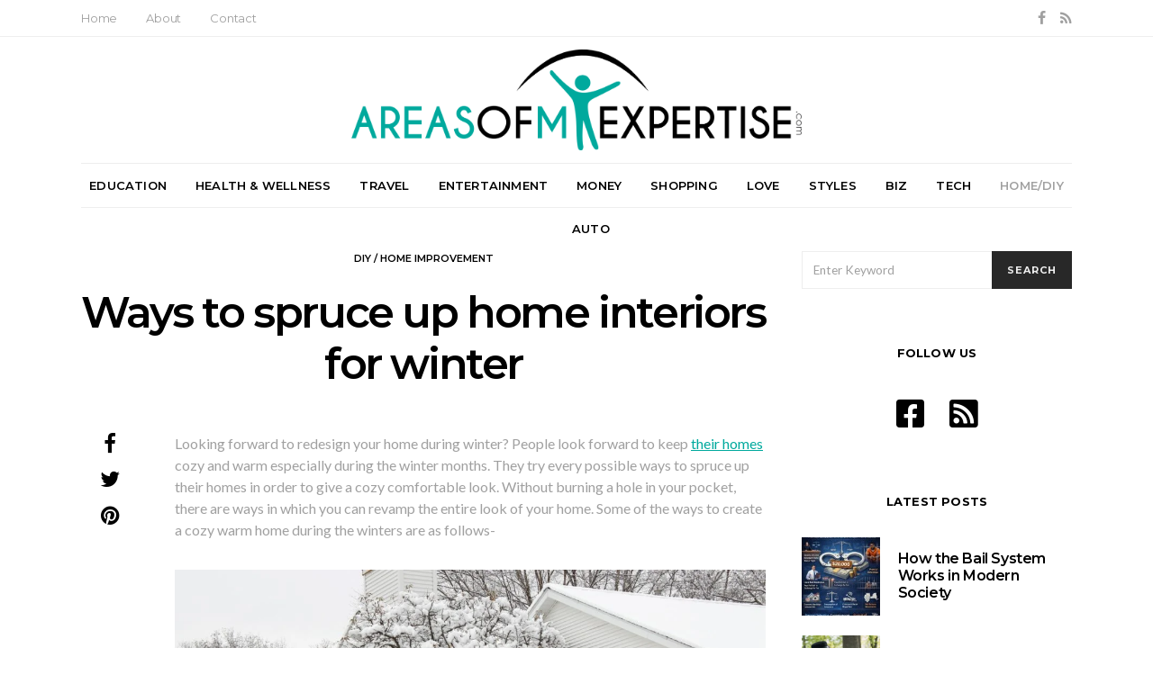

--- FILE ---
content_type: text/html; charset=UTF-8
request_url: https://www.areasofmyexpertise.com/ways-spruce-home-interiors-winter/
body_size: 19945
content:
<!DOCTYPE html>
<html lang="en-US">
<head>
	<meta charset="UTF-8">
	<meta name="viewport" content="width=device-width, initial-scale=1">
	<meta name="publicationmedia-verification" content="36442bc1-ed63-41f6-981e-e64c8883eaae">
	<link rel="profile" href="https://gmpg.org/xfn/11">
		<meta name='robots' content='index, follow, max-image-preview:large, max-snippet:-1, max-video-preview:-1' />
	<style>img:is([sizes="auto" i], [sizes^="auto," i]) { contain-intrinsic-size: 3000px 1500px }</style>
	
	<!-- This site is optimized with the Yoast SEO plugin v23.7 - https://yoast.com/wordpress/plugins/seo/ -->
	<title>Ways to spruce up home interiors for winter - Areas of My Expertise</title>
	<meta name="description" content="Looking forward to redesign your home during winter? People look forward to keep their homes cozy and warm especially during the winter months. They" />
	<link rel="canonical" href="https://www.areasofmyexpertise.com/ways-spruce-home-interiors-winter/" />
	<meta property="og:locale" content="en_US" />
	<meta property="og:type" content="article" />
	<meta property="og:title" content="Ways to spruce up home interiors for winter - Areas of My Expertise" />
	<meta property="og:description" content="Looking forward to redesign your home during winter? People look forward to keep their homes cozy and warm especially during the winter months. They" />
	<meta property="og:url" content="https://www.areasofmyexpertise.com/ways-spruce-home-interiors-winter/" />
	<meta property="og:site_name" content="Areas of My Expertise" />
	<meta property="article:published_time" content="2018-01-14T00:41:21+00:00" />
	<meta property="article:modified_time" content="2018-01-17T00:41:06+00:00" />
	<meta property="og:image" content="https://www.areasofmyexpertise.com/wp-content/uploads/2018/01/house-in-winter.jpg" />
	<meta property="og:image:width" content="1920" />
	<meta property="og:image:height" content="1279" />
	<meta property="og:image:type" content="image/jpeg" />
	<meta name="twitter:card" content="summary_large_image" />
	<meta name="twitter:label1" content="Written by" />
	<meta name="twitter:data1" content="" />
	<meta name="twitter:label2" content="Est. reading time" />
	<meta name="twitter:data2" content="3 minutes" />
	<script type="application/ld+json" class="yoast-schema-graph">{"@context":"https://schema.org","@graph":[{"@type":"WebPage","@id":"https://www.areasofmyexpertise.com/ways-spruce-home-interiors-winter/","url":"https://www.areasofmyexpertise.com/ways-spruce-home-interiors-winter/","name":"Ways to spruce up home interiors for winter - Areas of My Expertise","isPartOf":{"@id":"https://www.areasofmyexpertise.com/#website"},"primaryImageOfPage":{"@id":"https://www.areasofmyexpertise.com/ways-spruce-home-interiors-winter/#primaryimage"},"image":{"@id":"https://www.areasofmyexpertise.com/ways-spruce-home-interiors-winter/#primaryimage"},"thumbnailUrl":"https://www.areasofmyexpertise.com/wp-content/uploads/2018/01/house-in-winter.jpg","datePublished":"2018-01-14T00:41:21+00:00","dateModified":"2018-01-17T00:41:06+00:00","author":{"@id":""},"description":"Looking forward to redesign your home during winter? People look forward to keep their homes cozy and warm especially during the winter months. They","breadcrumb":{"@id":"https://www.areasofmyexpertise.com/ways-spruce-home-interiors-winter/#breadcrumb"},"inLanguage":"en-US","potentialAction":[{"@type":"ReadAction","target":["https://www.areasofmyexpertise.com/ways-spruce-home-interiors-winter/"]}]},{"@type":"ImageObject","inLanguage":"en-US","@id":"https://www.areasofmyexpertise.com/ways-spruce-home-interiors-winter/#primaryimage","url":"https://www.areasofmyexpertise.com/wp-content/uploads/2018/01/house-in-winter.jpg","contentUrl":"https://www.areasofmyexpertise.com/wp-content/uploads/2018/01/house-in-winter.jpg","width":1920,"height":1279},{"@type":"BreadcrumbList","@id":"https://www.areasofmyexpertise.com/ways-spruce-home-interiors-winter/#breadcrumb","itemListElement":[{"@type":"ListItem","position":1,"name":"Home","item":"https://www.areasofmyexpertise.com/"},{"@type":"ListItem","position":2,"name":"Ways to spruce up home interiors for winter"}]},{"@type":"WebSite","@id":"https://www.areasofmyexpertise.com/#website","url":"https://www.areasofmyexpertise.com/","name":"Areas of My Expertise","description":"Lifestyle Advice and Blog","potentialAction":[{"@type":"SearchAction","target":{"@type":"EntryPoint","urlTemplate":"https://www.areasofmyexpertise.com/?s={search_term_string}"},"query-input":{"@type":"PropertyValueSpecification","valueRequired":true,"valueName":"search_term_string"}}],"inLanguage":"en-US"},{"@type":"Person","@id":""}]}</script>
	<!-- / Yoast SEO plugin. -->


<link rel='dns-prefetch' href='//widgetlogic.org' />
<link rel='dns-prefetch' href='//platform-api.sharethis.com' />
<link rel='dns-prefetch' href='//use.fontawesome.com' />
<link rel='dns-prefetch' href='//fonts.googleapis.com' />
<script type="text/javascript">
/* <![CDATA[ */
window._wpemojiSettings = {"baseUrl":"https:\/\/s.w.org\/images\/core\/emoji\/16.0.1\/72x72\/","ext":".png","svgUrl":"https:\/\/s.w.org\/images\/core\/emoji\/16.0.1\/svg\/","svgExt":".svg","source":{"concatemoji":"https:\/\/www.areasofmyexpertise.com\/wp-includes\/js\/wp-emoji-release.min.js?ver=ac55aaaa766bc840d68d9b05a3df725e"}};
/*! This file is auto-generated */
!function(s,n){var o,i,e;function c(e){try{var t={supportTests:e,timestamp:(new Date).valueOf()};sessionStorage.setItem(o,JSON.stringify(t))}catch(e){}}function p(e,t,n){e.clearRect(0,0,e.canvas.width,e.canvas.height),e.fillText(t,0,0);var t=new Uint32Array(e.getImageData(0,0,e.canvas.width,e.canvas.height).data),a=(e.clearRect(0,0,e.canvas.width,e.canvas.height),e.fillText(n,0,0),new Uint32Array(e.getImageData(0,0,e.canvas.width,e.canvas.height).data));return t.every(function(e,t){return e===a[t]})}function u(e,t){e.clearRect(0,0,e.canvas.width,e.canvas.height),e.fillText(t,0,0);for(var n=e.getImageData(16,16,1,1),a=0;a<n.data.length;a++)if(0!==n.data[a])return!1;return!0}function f(e,t,n,a){switch(t){case"flag":return n(e,"\ud83c\udff3\ufe0f\u200d\u26a7\ufe0f","\ud83c\udff3\ufe0f\u200b\u26a7\ufe0f")?!1:!n(e,"\ud83c\udde8\ud83c\uddf6","\ud83c\udde8\u200b\ud83c\uddf6")&&!n(e,"\ud83c\udff4\udb40\udc67\udb40\udc62\udb40\udc65\udb40\udc6e\udb40\udc67\udb40\udc7f","\ud83c\udff4\u200b\udb40\udc67\u200b\udb40\udc62\u200b\udb40\udc65\u200b\udb40\udc6e\u200b\udb40\udc67\u200b\udb40\udc7f");case"emoji":return!a(e,"\ud83e\udedf")}return!1}function g(e,t,n,a){var r="undefined"!=typeof WorkerGlobalScope&&self instanceof WorkerGlobalScope?new OffscreenCanvas(300,150):s.createElement("canvas"),o=r.getContext("2d",{willReadFrequently:!0}),i=(o.textBaseline="top",o.font="600 32px Arial",{});return e.forEach(function(e){i[e]=t(o,e,n,a)}),i}function t(e){var t=s.createElement("script");t.src=e,t.defer=!0,s.head.appendChild(t)}"undefined"!=typeof Promise&&(o="wpEmojiSettingsSupports",i=["flag","emoji"],n.supports={everything:!0,everythingExceptFlag:!0},e=new Promise(function(e){s.addEventListener("DOMContentLoaded",e,{once:!0})}),new Promise(function(t){var n=function(){try{var e=JSON.parse(sessionStorage.getItem(o));if("object"==typeof e&&"number"==typeof e.timestamp&&(new Date).valueOf()<e.timestamp+604800&&"object"==typeof e.supportTests)return e.supportTests}catch(e){}return null}();if(!n){if("undefined"!=typeof Worker&&"undefined"!=typeof OffscreenCanvas&&"undefined"!=typeof URL&&URL.createObjectURL&&"undefined"!=typeof Blob)try{var e="postMessage("+g.toString()+"("+[JSON.stringify(i),f.toString(),p.toString(),u.toString()].join(",")+"));",a=new Blob([e],{type:"text/javascript"}),r=new Worker(URL.createObjectURL(a),{name:"wpTestEmojiSupports"});return void(r.onmessage=function(e){c(n=e.data),r.terminate(),t(n)})}catch(e){}c(n=g(i,f,p,u))}t(n)}).then(function(e){for(var t in e)n.supports[t]=e[t],n.supports.everything=n.supports.everything&&n.supports[t],"flag"!==t&&(n.supports.everythingExceptFlag=n.supports.everythingExceptFlag&&n.supports[t]);n.supports.everythingExceptFlag=n.supports.everythingExceptFlag&&!n.supports.flag,n.DOMReady=!1,n.readyCallback=function(){n.DOMReady=!0}}).then(function(){return e}).then(function(){var e;n.supports.everything||(n.readyCallback(),(e=n.source||{}).concatemoji?t(e.concatemoji):e.wpemoji&&e.twemoji&&(t(e.twemoji),t(e.wpemoji)))}))}((window,document),window._wpemojiSettings);
/* ]]> */
</script>
<style id='wp-emoji-styles-inline-css' type='text/css'>

	img.wp-smiley, img.emoji {
		display: inline !important;
		border: none !important;
		box-shadow: none !important;
		height: 1em !important;
		width: 1em !important;
		margin: 0 0.07em !important;
		vertical-align: -0.1em !important;
		background: none !important;
		padding: 0 !important;
	}
</style>
<link rel='stylesheet' id='wp-block-library-css' href='https://www.areasofmyexpertise.com/wp-includes/css/dist/block-library/style.min.css?ver=ac55aaaa766bc840d68d9b05a3df725e' type='text/css' media='all' />
<style id='classic-theme-styles-inline-css' type='text/css'>
/*! This file is auto-generated */
.wp-block-button__link{color:#fff;background-color:#32373c;border-radius:9999px;box-shadow:none;text-decoration:none;padding:calc(.667em + 2px) calc(1.333em + 2px);font-size:1.125em}.wp-block-file__button{background:#32373c;color:#fff;text-decoration:none}
</style>
<link rel='stylesheet' id='block-widget-css' href='https://www.areasofmyexpertise.com/wp-content/plugins/widget-logic/block_widget/css/widget.css?ver=1761675145' type='text/css' media='all' />
<style id='global-styles-inline-css' type='text/css'>
:root{--wp--preset--aspect-ratio--square: 1;--wp--preset--aspect-ratio--4-3: 4/3;--wp--preset--aspect-ratio--3-4: 3/4;--wp--preset--aspect-ratio--3-2: 3/2;--wp--preset--aspect-ratio--2-3: 2/3;--wp--preset--aspect-ratio--16-9: 16/9;--wp--preset--aspect-ratio--9-16: 9/16;--wp--preset--color--black: #000000;--wp--preset--color--cyan-bluish-gray: #abb8c3;--wp--preset--color--white: #ffffff;--wp--preset--color--pale-pink: #f78da7;--wp--preset--color--vivid-red: #cf2e2e;--wp--preset--color--luminous-vivid-orange: #ff6900;--wp--preset--color--luminous-vivid-amber: #fcb900;--wp--preset--color--light-green-cyan: #7bdcb5;--wp--preset--color--vivid-green-cyan: #00d084;--wp--preset--color--pale-cyan-blue: #8ed1fc;--wp--preset--color--vivid-cyan-blue: #0693e3;--wp--preset--color--vivid-purple: #9b51e0;--wp--preset--gradient--vivid-cyan-blue-to-vivid-purple: linear-gradient(135deg,rgba(6,147,227,1) 0%,rgb(155,81,224) 100%);--wp--preset--gradient--light-green-cyan-to-vivid-green-cyan: linear-gradient(135deg,rgb(122,220,180) 0%,rgb(0,208,130) 100%);--wp--preset--gradient--luminous-vivid-amber-to-luminous-vivid-orange: linear-gradient(135deg,rgba(252,185,0,1) 0%,rgba(255,105,0,1) 100%);--wp--preset--gradient--luminous-vivid-orange-to-vivid-red: linear-gradient(135deg,rgba(255,105,0,1) 0%,rgb(207,46,46) 100%);--wp--preset--gradient--very-light-gray-to-cyan-bluish-gray: linear-gradient(135deg,rgb(238,238,238) 0%,rgb(169,184,195) 100%);--wp--preset--gradient--cool-to-warm-spectrum: linear-gradient(135deg,rgb(74,234,220) 0%,rgb(151,120,209) 20%,rgb(207,42,186) 40%,rgb(238,44,130) 60%,rgb(251,105,98) 80%,rgb(254,248,76) 100%);--wp--preset--gradient--blush-light-purple: linear-gradient(135deg,rgb(255,206,236) 0%,rgb(152,150,240) 100%);--wp--preset--gradient--blush-bordeaux: linear-gradient(135deg,rgb(254,205,165) 0%,rgb(254,45,45) 50%,rgb(107,0,62) 100%);--wp--preset--gradient--luminous-dusk: linear-gradient(135deg,rgb(255,203,112) 0%,rgb(199,81,192) 50%,rgb(65,88,208) 100%);--wp--preset--gradient--pale-ocean: linear-gradient(135deg,rgb(255,245,203) 0%,rgb(182,227,212) 50%,rgb(51,167,181) 100%);--wp--preset--gradient--electric-grass: linear-gradient(135deg,rgb(202,248,128) 0%,rgb(113,206,126) 100%);--wp--preset--gradient--midnight: linear-gradient(135deg,rgb(2,3,129) 0%,rgb(40,116,252) 100%);--wp--preset--font-size--small: 13px;--wp--preset--font-size--medium: 20px;--wp--preset--font-size--large: 36px;--wp--preset--font-size--x-large: 42px;--wp--preset--spacing--20: 0.44rem;--wp--preset--spacing--30: 0.67rem;--wp--preset--spacing--40: 1rem;--wp--preset--spacing--50: 1.5rem;--wp--preset--spacing--60: 2.25rem;--wp--preset--spacing--70: 3.38rem;--wp--preset--spacing--80: 5.06rem;--wp--preset--shadow--natural: 6px 6px 9px rgba(0, 0, 0, 0.2);--wp--preset--shadow--deep: 12px 12px 50px rgba(0, 0, 0, 0.4);--wp--preset--shadow--sharp: 6px 6px 0px rgba(0, 0, 0, 0.2);--wp--preset--shadow--outlined: 6px 6px 0px -3px rgba(255, 255, 255, 1), 6px 6px rgba(0, 0, 0, 1);--wp--preset--shadow--crisp: 6px 6px 0px rgba(0, 0, 0, 1);}:where(.is-layout-flex){gap: 0.5em;}:where(.is-layout-grid){gap: 0.5em;}body .is-layout-flex{display: flex;}.is-layout-flex{flex-wrap: wrap;align-items: center;}.is-layout-flex > :is(*, div){margin: 0;}body .is-layout-grid{display: grid;}.is-layout-grid > :is(*, div){margin: 0;}:where(.wp-block-columns.is-layout-flex){gap: 2em;}:where(.wp-block-columns.is-layout-grid){gap: 2em;}:where(.wp-block-post-template.is-layout-flex){gap: 1.25em;}:where(.wp-block-post-template.is-layout-grid){gap: 1.25em;}.has-black-color{color: var(--wp--preset--color--black) !important;}.has-cyan-bluish-gray-color{color: var(--wp--preset--color--cyan-bluish-gray) !important;}.has-white-color{color: var(--wp--preset--color--white) !important;}.has-pale-pink-color{color: var(--wp--preset--color--pale-pink) !important;}.has-vivid-red-color{color: var(--wp--preset--color--vivid-red) !important;}.has-luminous-vivid-orange-color{color: var(--wp--preset--color--luminous-vivid-orange) !important;}.has-luminous-vivid-amber-color{color: var(--wp--preset--color--luminous-vivid-amber) !important;}.has-light-green-cyan-color{color: var(--wp--preset--color--light-green-cyan) !important;}.has-vivid-green-cyan-color{color: var(--wp--preset--color--vivid-green-cyan) !important;}.has-pale-cyan-blue-color{color: var(--wp--preset--color--pale-cyan-blue) !important;}.has-vivid-cyan-blue-color{color: var(--wp--preset--color--vivid-cyan-blue) !important;}.has-vivid-purple-color{color: var(--wp--preset--color--vivid-purple) !important;}.has-black-background-color{background-color: var(--wp--preset--color--black) !important;}.has-cyan-bluish-gray-background-color{background-color: var(--wp--preset--color--cyan-bluish-gray) !important;}.has-white-background-color{background-color: var(--wp--preset--color--white) !important;}.has-pale-pink-background-color{background-color: var(--wp--preset--color--pale-pink) !important;}.has-vivid-red-background-color{background-color: var(--wp--preset--color--vivid-red) !important;}.has-luminous-vivid-orange-background-color{background-color: var(--wp--preset--color--luminous-vivid-orange) !important;}.has-luminous-vivid-amber-background-color{background-color: var(--wp--preset--color--luminous-vivid-amber) !important;}.has-light-green-cyan-background-color{background-color: var(--wp--preset--color--light-green-cyan) !important;}.has-vivid-green-cyan-background-color{background-color: var(--wp--preset--color--vivid-green-cyan) !important;}.has-pale-cyan-blue-background-color{background-color: var(--wp--preset--color--pale-cyan-blue) !important;}.has-vivid-cyan-blue-background-color{background-color: var(--wp--preset--color--vivid-cyan-blue) !important;}.has-vivid-purple-background-color{background-color: var(--wp--preset--color--vivid-purple) !important;}.has-black-border-color{border-color: var(--wp--preset--color--black) !important;}.has-cyan-bluish-gray-border-color{border-color: var(--wp--preset--color--cyan-bluish-gray) !important;}.has-white-border-color{border-color: var(--wp--preset--color--white) !important;}.has-pale-pink-border-color{border-color: var(--wp--preset--color--pale-pink) !important;}.has-vivid-red-border-color{border-color: var(--wp--preset--color--vivid-red) !important;}.has-luminous-vivid-orange-border-color{border-color: var(--wp--preset--color--luminous-vivid-orange) !important;}.has-luminous-vivid-amber-border-color{border-color: var(--wp--preset--color--luminous-vivid-amber) !important;}.has-light-green-cyan-border-color{border-color: var(--wp--preset--color--light-green-cyan) !important;}.has-vivid-green-cyan-border-color{border-color: var(--wp--preset--color--vivid-green-cyan) !important;}.has-pale-cyan-blue-border-color{border-color: var(--wp--preset--color--pale-cyan-blue) !important;}.has-vivid-cyan-blue-border-color{border-color: var(--wp--preset--color--vivid-cyan-blue) !important;}.has-vivid-purple-border-color{border-color: var(--wp--preset--color--vivid-purple) !important;}.has-vivid-cyan-blue-to-vivid-purple-gradient-background{background: var(--wp--preset--gradient--vivid-cyan-blue-to-vivid-purple) !important;}.has-light-green-cyan-to-vivid-green-cyan-gradient-background{background: var(--wp--preset--gradient--light-green-cyan-to-vivid-green-cyan) !important;}.has-luminous-vivid-amber-to-luminous-vivid-orange-gradient-background{background: var(--wp--preset--gradient--luminous-vivid-amber-to-luminous-vivid-orange) !important;}.has-luminous-vivid-orange-to-vivid-red-gradient-background{background: var(--wp--preset--gradient--luminous-vivid-orange-to-vivid-red) !important;}.has-very-light-gray-to-cyan-bluish-gray-gradient-background{background: var(--wp--preset--gradient--very-light-gray-to-cyan-bluish-gray) !important;}.has-cool-to-warm-spectrum-gradient-background{background: var(--wp--preset--gradient--cool-to-warm-spectrum) !important;}.has-blush-light-purple-gradient-background{background: var(--wp--preset--gradient--blush-light-purple) !important;}.has-blush-bordeaux-gradient-background{background: var(--wp--preset--gradient--blush-bordeaux) !important;}.has-luminous-dusk-gradient-background{background: var(--wp--preset--gradient--luminous-dusk) !important;}.has-pale-ocean-gradient-background{background: var(--wp--preset--gradient--pale-ocean) !important;}.has-electric-grass-gradient-background{background: var(--wp--preset--gradient--electric-grass) !important;}.has-midnight-gradient-background{background: var(--wp--preset--gradient--midnight) !important;}.has-small-font-size{font-size: var(--wp--preset--font-size--small) !important;}.has-medium-font-size{font-size: var(--wp--preset--font-size--medium) !important;}.has-large-font-size{font-size: var(--wp--preset--font-size--large) !important;}.has-x-large-font-size{font-size: var(--wp--preset--font-size--x-large) !important;}
:where(.wp-block-post-template.is-layout-flex){gap: 1.25em;}:where(.wp-block-post-template.is-layout-grid){gap: 1.25em;}
:where(.wp-block-columns.is-layout-flex){gap: 2em;}:where(.wp-block-columns.is-layout-grid){gap: 2em;}
:root :where(.wp-block-pullquote){font-size: 1.5em;line-height: 1.6;}
</style>
<link rel='stylesheet' id='contact-form-7-bootstrap-style-css' href='https://www.areasofmyexpertise.com/wp-content/plugins/bootstrap-for-contact-form-7/assets/dist/css/style.min.css?ver=ac55aaaa766bc840d68d9b05a3df725e' type='text/css' media='all' />
<link rel='stylesheet' id='dashicons-css' href='https://www.areasofmyexpertise.com/wp-includes/css/dashicons.min.css?ver=ac55aaaa766bc840d68d9b05a3df725e' type='text/css' media='all' />
<link rel='stylesheet' id='toc-screen-css' href='https://www.areasofmyexpertise.com/wp-content/plugins/table-of-contents-plus/screen.min.css?ver=2309' type='text/css' media='all' />
<style id='toc-screen-inline-css' type='text/css'>
div#toc_container {width: 100%;}div#toc_container ul li {font-size: 1em;}
</style>
<link rel='stylesheet' id='ppress-frontend-css' href='https://www.areasofmyexpertise.com/wp-content/plugins/wp-user-avatar/assets/css/frontend.min.css?ver=4.15.17' type='text/css' media='all' />
<link rel='stylesheet' id='ppress-flatpickr-css' href='https://www.areasofmyexpertise.com/wp-content/plugins/wp-user-avatar/assets/flatpickr/flatpickr.min.css?ver=4.15.17' type='text/css' media='all' />
<link rel='stylesheet' id='ppress-select2-css' href='https://www.areasofmyexpertise.com/wp-content/plugins/wp-user-avatar/assets/select2/select2.min.css?ver=ac55aaaa766bc840d68d9b05a3df725e' type='text/css' media='all' />
<link rel='stylesheet' id='csco_css_vendors-css' href='https://www.areasofmyexpertise.com/wp-content/themes/authentic/css/vendors.min.css?ver=ac55aaaa766bc840d68d9b05a3df725e' type='text/css' media='all' />
<link rel='stylesheet' id='csco_css_styles-css' href='https://www.areasofmyexpertise.com/wp-content/themes/authentic/style.css?ver=ac55aaaa766bc840d68d9b05a3df725e' type='text/css' media='all' />
<link rel='stylesheet' id='bfa-font-awesome-css' href='https://use.fontawesome.com/releases/v5.15.4/css/all.css?ver=2.0.3' type='text/css' media='all' />
<link rel='stylesheet' id='bfa-font-awesome-v4-shim-css' href='https://use.fontawesome.com/releases/v5.15.4/css/v4-shims.css?ver=2.0.3' type='text/css' media='all' />
<style id='bfa-font-awesome-v4-shim-inline-css' type='text/css'>

			@font-face {
				font-family: 'FontAwesome';
				src: url('https://use.fontawesome.com/releases/v5.15.4/webfonts/fa-brands-400.eot'),
				url('https://use.fontawesome.com/releases/v5.15.4/webfonts/fa-brands-400.eot?#iefix') format('embedded-opentype'),
				url('https://use.fontawesome.com/releases/v5.15.4/webfonts/fa-brands-400.woff2') format('woff2'),
				url('https://use.fontawesome.com/releases/v5.15.4/webfonts/fa-brands-400.woff') format('woff'),
				url('https://use.fontawesome.com/releases/v5.15.4/webfonts/fa-brands-400.ttf') format('truetype'),
				url('https://use.fontawesome.com/releases/v5.15.4/webfonts/fa-brands-400.svg#fontawesome') format('svg');
			}

			@font-face {
				font-family: 'FontAwesome';
				src: url('https://use.fontawesome.com/releases/v5.15.4/webfonts/fa-solid-900.eot'),
				url('https://use.fontawesome.com/releases/v5.15.4/webfonts/fa-solid-900.eot?#iefix') format('embedded-opentype'),
				url('https://use.fontawesome.com/releases/v5.15.4/webfonts/fa-solid-900.woff2') format('woff2'),
				url('https://use.fontawesome.com/releases/v5.15.4/webfonts/fa-solid-900.woff') format('woff'),
				url('https://use.fontawesome.com/releases/v5.15.4/webfonts/fa-solid-900.ttf') format('truetype'),
				url('https://use.fontawesome.com/releases/v5.15.4/webfonts/fa-solid-900.svg#fontawesome') format('svg');
			}

			@font-face {
				font-family: 'FontAwesome';
				src: url('https://use.fontawesome.com/releases/v5.15.4/webfonts/fa-regular-400.eot'),
				url('https://use.fontawesome.com/releases/v5.15.4/webfonts/fa-regular-400.eot?#iefix') format('embedded-opentype'),
				url('https://use.fontawesome.com/releases/v5.15.4/webfonts/fa-regular-400.woff2') format('woff2'),
				url('https://use.fontawesome.com/releases/v5.15.4/webfonts/fa-regular-400.woff') format('woff'),
				url('https://use.fontawesome.com/releases/v5.15.4/webfonts/fa-regular-400.ttf') format('truetype'),
				url('https://use.fontawesome.com/releases/v5.15.4/webfonts/fa-regular-400.svg#fontawesome') format('svg');
				unicode-range: U+F004-F005,U+F007,U+F017,U+F022,U+F024,U+F02E,U+F03E,U+F044,U+F057-F059,U+F06E,U+F070,U+F075,U+F07B-F07C,U+F080,U+F086,U+F089,U+F094,U+F09D,U+F0A0,U+F0A4-F0A7,U+F0C5,U+F0C7-F0C8,U+F0E0,U+F0EB,U+F0F3,U+F0F8,U+F0FE,U+F111,U+F118-F11A,U+F11C,U+F133,U+F144,U+F146,U+F14A,U+F14D-F14E,U+F150-F152,U+F15B-F15C,U+F164-F165,U+F185-F186,U+F191-F192,U+F1AD,U+F1C1-F1C9,U+F1CD,U+F1D8,U+F1E3,U+F1EA,U+F1F6,U+F1F9,U+F20A,U+F247-F249,U+F24D,U+F254-F25B,U+F25D,U+F267,U+F271-F274,U+F279,U+F28B,U+F28D,U+F2B5-F2B6,U+F2B9,U+F2BB,U+F2BD,U+F2C1-F2C2,U+F2D0,U+F2D2,U+F2DC,U+F2ED,U+F328,U+F358-F35B,U+F3A5,U+F3D1,U+F410,U+F4AD;
			}
		
</style>
<link rel='stylesheet' id='kirki_google_fonts-css' href='https://fonts.googleapis.com/css?family=Lato%3Aregular%2Cregular%2Citalic%2C700%2C700italic%7CMontserrat%3A600%2C700%2Cregular%2C500%2C300&#038;subset=latin-ext%2Clatin-ext%2Clatin-ext%2Clatin-ext%2Clatin-ext%2Clatin-ext%2Clatin-ext%2Clatin-ext%2Clatin-ext%2Clatin-ext%2Clatin-ext%2Clatin-ext%2Clatin-ext%2Clatin-ext%2Clatin-ext%2Clatin-ext%2Clatin-ext%2Clatin-ext%2Clatin-ext%2Clatin-ext%2Clatin-ext%2Clatin-ext%2Clatin-ext%2Clatin-ext%2Clatin-ext%2Clatin-ext%2Clatin-ext%2Clatin-ext%2Clatin-ext%2Clatin-ext%2Clatin-ext%2Clatin-ext%2Clatin-ext%2Clatin-ext' type='text/css' media='all' />
<link rel='stylesheet' id='kirki-styles-csco_theme_mod-css' href='https://www.areasofmyexpertise.com/wp-content/themes/authentic/framework/includes/kirki/assets/css/kirki-styles.css' type='text/css' media='all' />
<style id='kirki-styles-csco_theme_mod-inline-css' type='text/css'>
body, .offcanvas, #search, .navbar-stuck, input[type=search], input[type=text], input[type=number], input[type=email], input[type=tel], input[type=password], textarea, .form-control, .card{background-color:#FFFFFF;}.nav-tabs .nav-link.active, .nav-tabs .nav-item.show .nav-link, .woocommerce div.product .woocommerce-tabs ul.tabs li.active a{border-bottom-color:#FFFFFF;border-left-color:#EEEEEE;border-right-color:#EEEEEE;}.content .block-bg-dark, .dropcap-bg-inverse:first-letter, .dropcap-bg-dark:first-letter{color:#FFFFFF!important;}body, input[type=search], input[type=text], input[type=number], input[type=email], input[type=tel], input[type=password], textarea{color:#777777;}blockquote cite, label, .text-small, .comment-metadata, .logged-in-as, .post-categories, .post-count, .product-count, .post-meta, .post-tags, .sub-title, .tagcloud, .timestamp, #wp-calendar caption, .comment-metadata a, .comment-metadata, .bsa-wrap .bsa-count, .bsa-wrap .bsa-label, .bsb-default .bsb-count, .title-share, .btw-default .btw-tweet:before, .woocommerce ul.products li.product .price, .woocommerce .widget_price_filter .price_slider_amount, .woocommerce ul.cart_list li .reviewer, .woocommerce ul.product_list_widget li .reviewer, .woocommerce .woocommerce-result-count, .woocommerce .product_meta, .woocommerce div.product p.price del,.woocommerce div.product span.price del, .woocommerce .woocommerce-review-link, .woocommerce-review__published-date, .woocommerce table.shop_table th, .woocommerce table.shop_table_responsive tr td::before, .woocommerce-page table.shop_table_responsive tr td::before{color:#c9c9c9;}.owl-dot span{background-color:#c9c9c9;}a, #search .close, .bsa-wrap .bsa-count, .bsa-wrap .bsa-icon, .bsa-wrap .bsa-title, .bsb-default .bsb-link, .bsb-wrap .bsb-total .bsb-label, .woocommerce ul.products li.product .price ins, .woocommerce .widget_layered_nav ul li.chosen a:before, .woocommerce div.product p.price, .woocommerce div.product span.price, .woocommerce .quantity-controls input, .woocommerce .woocommerce-review-link:hover, .nav-tabs .nav-link.active, .nav-tabs .nav-item.show .nav-link, .woocommerce div.product .woocommerce-tabs ul.tabs li a, .woocommerce p.stars a:hover, .woocommerce .order-total .amount{color:#000000;}.owl-dot.active span{background-color:#000000;}.woocommerce a.remove{color:#000000!important;}a:hover, #search .close:hover, .woocommerce .widget_layered_nav ul li.chosen a:hover:before, .woocommerce p.stars a, .woocommerce .woocommerce-MyAccount-navigation-link.is-active a{color:#A0A0A0;}section.widget, .form-control, input[type=search], input[type=text], input[type=number], input[type=email], input[type=tel], input[type=password], textarea, select, .card, .woocommerce .cart-collaterals .cart_totals, .woocommerce form.checkout_coupon, .woocommerce form.login, .woocommerce form.register, .select2-container--default .select2-selection--single, .select2-dropdown, .woocommerce form .form-row.woocommerce-validated .select2-container, .woocommerce form .form-row.woocommerce-validated input.input-text, .woocommerce form .form-row.woocommerce-validated select, .woocommerce table.woocommerce-checkout-review-order-table, #add_payment_method #payment, .woocommerce-cart #payment, .woocommerce-checkout #payment, #add_payment_method table.cart td.actions .coupon .input-text, .woocommerce-cart table.cart td.actions .coupon .input-text, .woocommerce-checkout table.cart td.actions .coupon .input-text, .woocommerce table.woocommerce-table--order-details, .woocommerce .woocommerce-MyAccount-navigation ul{border-color:#EEEEEE;}.header-enabled .navbar-primary:not(.navbar-stuck) .navbar, .navigation.comment-navigation, .site-main > article > .post-author, .post-main .post-author, .comment-body + .comment-respond, .comment-list + .comment-respond, .comment-list article, .comment-list .pingback, .comment-list .trackback, .post-standard:not(.post-featured) + .post-standard:not(.post-featured), .archive-first + .archive-main > article:first-child, .single .section-carousel, .widget_nav_menu .menu > .menu-item:not(:first-child), .widget_pages li:not(:first-child) a, .widget_meta li:not(:first-child) a, .widget_categories > ul > li:not(:first-child), .widget_archive > ul > li:not(:first-child), .widget_recent_comments li:not(:first-child), .widget_recent_entries li:not(:first-child), #wp-calendar tbody td, .single .navigation.pagination, .navigation.pagination + .post-tags, .fb-comments, .post-tags, .sidebar-offcanvas .widget + .widget, .page-header-simple .page-header + .post-archive, .section-carousel + .site-content > .container:before, .section-grid + .site-content > .container:before, .archive-pagination:not(:empty), .woocommerce .widget_shopping_cart .total, .woocommerce.widget_shopping_cart .total, .widget_product_categories > ul > li:not(:first-child), .woocommerce .widget_layered_nav > ul > li:not(:first-child), .woocommerce .product_meta, .nav-tabs .nav-link.active, .nav-tabs .nav-item.show .nav-link, .woocommerce div.product .woocommerce-tabs ul.tabs li.active a, .woocommerce #review_form, .woocommerce table.shop_table td, #add_payment_method .cart-collaterals .cart_totals tr td, #add_payment_method .cart-collaterals .cart_totals tr th, .woocommerce-cart .cart-collaterals .cart_totals tr td, .woocommerce-cart .cart-collaterals .cart_totals tr th, .woocommerce-checkout .cart-collaterals .cart_totals tr td, .woocommerce-checkout .cart-collaterals .cart_totals tr th, .woocommerce table.shop_table tbody th, .woocommerce table.shop_table tfoot td, .woocommerce table.shop_table tfoot th{border-top-color:#EEEEEE;}.navbar-primary:not(.navbar-stuck) .navbar, .navbar-stuck, .topbar, .navbar-offcanvas, .navigation.comment-navigation, .bsc-separator, .nav-tabs, .woocommerce div.product .woocommerce-tabs ul.tabs{border-bottom-color:#EEEEEE;}.woocommerce .widget_price_filter .price_slider_wrapper .ui-widget-content, .nav-tabs .nav-link:not(.active):focus, .nav-tabs .nav-link:not(.active):hover{background-color:#EEEEEE;}.woocommerce .star-rating::before{color:#EEEEEE;}.site-main .bmc-wrap, .post-comments, .content .dropcap-bg:first-letter, .content .dropcap-bg-light:first-letter, .content .block-bg-default, .content .block-bg-light, .bsa-horizontal .bsa-link, .bsb-after-post.bsb-default .bsb-link, .bsb-before-post.bsb-default .bsb-link, .basic_mailchimp_widget, .btw-slider, div.quantity input, .woocommerce-error, .woocommerce-info, .woocommerce-message, .card-header, .progress, .woocommerce div.product .woocommerce-tabs ul.tabs li:not(.active) a:hover, .woocommerce table.shop_attributes tr:nth-child(even) td, .woocommerce table.shop_attributes tr:nth-child(even) th, .woocommerce .woocommerce-Reviews #comments, .woocommerce #review_form_wrapper, #add_payment_method #payment div.form-row, .woocommerce-cart #payment div.form-row, .woocommerce-checkout #payment div.form-row{background-color:#F8F8F8;}h1, h2, h3, h4, h5, h6, .comment .fn, #search input[type="search"], .woocommerce .widget_shopping_cart .total strong, .woocommerce.widget_shopping_cart .total strong, .woocommerce .widget_shopping_cart .total .amount, .woocommerce.widget_shopping_cart .total .amount, .woocommerce-review__author, .comment-reply-title, #ship-to-different-address > label{color:#000000;}#search input[type="search"]:-ms-input-placeholder{color:#000000;}#search input[type="search"]:-moz-placeholder{color:#000000;}#search input[type="search"]::-webkit-input-placeholder{color:#000000;}h1 a, h2 a, h3 a, h4 a, h5 a, h6 a, .comment .fn a{color:#000000;}h1 a:hover, h2 a:hover, h3 a:hover, h4 a:hover, h5 a:hover, h6 a:hover, .comment .fn a:hover{color:#A0A0A0;}.btn-primary, .bsb-monochrome.bsb-before-post .bsb-link, .bsb-monochrome.bsb-after-post .bsb-link, .woocommerce #respond input#submit, .woocommerce a.button, .woocommerce button.button, .woocommerce input.button, .woocommerce span.onsale, .header-cart .cart-quantity, .woocommerce.widget_product_search input[type=submit], .product-thumbnail .added_to_cart, .woocommerce a.remove:hover, .select2-container--default .select2-results__option--highlighted[aria-selected]{color:#EEEEEE;}.btn-primary:hover, .btn-primary:active, .btn-primary:focus, .bsb-monochrome.bsb-before-post .bsb-link:hover, .bsb-monochrome.bsb-after-post .bsb-link:hover, .woocommerce #respond input#submit:hover, .woocommerce a.button:hover, .woocommerce button.button:hover, .woocommerce input.button:hover,  .header-cart:hover .cart-quantity, .post-tags a:focus, .post-tags a:hover, .tagcloud a:focus, .tagcloud a:hover, .woocommerce.widget_product_search input[type=submit]:hover, .product-thumbnail .added_to_cart:hover{color:#FFFFFF;}.btn-primary, .nav-pills .nav-link.active, .nav-pills .nav-link.active:focus, .nav-pills .nav-link.active:hover, .bsb-monochrome.bsb-before-post .bsb-link, .bsb-monochrome.bsb-after-post .bsb-link, .woocommerce #respond input#submit, .woocommerce a.button, .woocommerce button.button, .woocommerce input.button, .woocommerce span.onsale, .header-cart .cart-quantity, .woocommerce .widget_price_filter .ui-slider .ui-slider-handle, .woocommerce .widget_price_filter .ui-slider .ui-slider-range, .woocommerce.widget_product_search input[type=submit], .product-thumbnail .added_to_cart, .woocommerce #respond input#submit.alt, .woocommerce a.button.alt, .woocommerce button.button.alt, .woocommerce input.button.alt, .woocommerce a.remove:hover, .select2-container--default .select2-results__option--highlighted[aria-selected]{background-color:#282828;}.bg-primary{background-color:#282828!important;}.woocommerce .star-rating span::before{color:#282828;}.btn-primary:hover, .btn-primary:active, .btn-primary:focus, .bsb-monochrome.bsb-before-post .bsb-link:hover, .bsb-monochrome.bsb-after-post .bsb-link:hover, .woocommerce #respond input#submit:hover, .woocommerce a.button:hover, .woocommerce button.button:hover, .woocommerce input.button:hover,  .header-cart:hover .cart-quantity, .post-tags a:focus, .post-tags a:hover, .tagcloud a:focus, .tagcloud a:hover, .woocommerce.widget_product_search input[type=submit]:hover, .product-thumbnail .added_to_cart:hover, .woocommerce #respond input#submit.alt:hover, .woocommerce a.button.alt:hover, .woocommerce button.button.alt:hover, .woocommerce input.button.alt:hover{background-color:#000000;}.btn-secondary, .woocommerce #respond input#submit.disabled, .woocommerce #respond input#submit:disabled, .woocommerce a.button.disabled, .woocommerce a.button:disabled, .woocommerce button.button.disabled, .woocommerce button.button:disabled, .woocommerce input.button.disabled, .woocommerce input.button:disabled, .woocommerce.widget_product_search input[type=submit].disabled, .woocommerce.widget_product_search input[type=submit]:disabled, .woocommerce .added_to_cart.disabled, .woocommerce .added_to_cart:disabled, .woocommerce #respond input#submit.alt.disabled, .woocommerce #respond input#submit.alt.disabled:hover, .woocommerce #respond input#submit.alt:disabled, .woocommerce #respond input#submit.alt:disabled:hover, .woocommerce #respond input#submit.alt:disabled[disabled], .woocommerce #respond input#submit.alt:disabled[disabled]:hover, .woocommerce a.button.alt.disabled, .woocommerce a.button.alt.disabled:hover, .woocommerce a.button.alt:disabled, .woocommerce a.button.alt:disabled:hover, .woocommerce a.button.alt:disabled[disabled], .woocommerce a.button.alt:disabled[disabled]:hover, .woocommerce button.button.alt.disabled, .woocommerce button.button.alt.disabled:hover, .woocommerce button.button.alt:disabled, .woocommerce button.button.alt:disabled:hover, .woocommerce button.button.alt:disabled[disabled], .woocommerce button.button.alt:disabled[disabled]:hover, .woocommerce input.button.alt.disabled, .woocommerce input.button.alt.disabled:hover, .woocommerce input.button.alt:disabled, .woocommerce input.button.alt:disabled:hover, .woocommerce input.button.alt:disabled[disabled], .woocommerce input.button.alt:disabled[disabled]:hover{color:#A0A0A0;background-color:#EEEEEE;}.btn-secondary:hover, .btn-secondary:active, .btn-secondary:focus{color:#000000;background-color:#F8F8F8;}.site-title{color:#000000;}.site-title:hover{color:#A0A0A0;}.site-description{color:#A0A0A0;}.navbar-primary:not(.navbar-stuck) .navbar, .navbar-stuck{border-bottom-width:1px;border-bottom-style:solid;}.navbar-primary a, .navbar-primary button, .navbar-primary .navbar-nav > li > a, .navbar-primary .bsa-wrap .bsa-icon, .navbar-primary .bsa-wrap .bsa-label, .navbar-primary .bsa-wrap .bsa-title{color:#000000;}.navbar-primary a:hover, .navbar-primary button:hover, .navbar-primary .navbar-nav > li > a:focus, .navbar-primary .navbar-nav > li > a:hover, .navbar-primary .navbar-nav > li.current-menu-parent > a, .navbar-primary .navbar-nav > li.current-nav-item > a, .navbar-primary .bsa-nav .bsa-item .bsa-link:hover .bsa-icon, .navbar-primary .bsa-nav .bsa-item .bsa-link:hover .bsa-title, .navbar-primary .bsa-wrap .bsa-count{color:#A0A0A0;}.navbar-nav .sub-menu{background-color:#FFFFFF;border:1px #EEEEEE solid;}.navbar-nav .sub-menu .sub-menu{margin-top:-1px;}.navbar-nav .sub-menu a, .mega-menu > .sub-menu > li > a:hover{color:#000000;}.navbar-nav .sub-menu a:hover, .navbar-nav .sub-menu a:focus, .navbar-nav .sub-menu a:active{color:#FFFFFF;background-color:#000000;}.navbar-nav .sub-menu .current-menu-item > a, .navbar-nav .sub-menu .current-menu-ancestor > a, .navbar-nav .sub-menu .current-menu-parent > a{color:#000000;background-color:#EEEEEE;}.navbar-nav .sub-menu li + li > a{border-top:1px #EEEEEE solid;}.topbar{border-bottom-width:1px;border-bottom-style:solid;}.topbar a, .topbar .navbar-nav > li > a, .topbar .bsa-wrap .bsa-icon, .topbar .bsa-wrap .bsa-label, .topbar .bsa-wrap .bsa-title{color:#A0A0A0;}.topbar a:hover, .topbar .navbar-nav > li > a:focus, .topbar .navbar-nav > li > a:hover, .topbar .navbar-nav > li.current-menu-item > a, .topbar .bsa-nav .bsa-item .bsa-link:hover .bsa-icon, .topbar .bsa-nav .bsa-item .bsa-link:hover .bsa-title, .topbar .bsa-wrap .bsa-count{color:#000000;}.offcanvas-header .navbar-brand, .offcanvas-header .navbar-toggle{color:#000000;}.offcanvas-header .navbar-brand:hover, .offcanvas-header .navbar-brand:focus, .offcanvas-header .navbar-toggle:hover, .offcanvas-header .navbar-toggle:focus{color:#A0A0A0;}.offcanvas-header .navbar{background-color:#FFFFFF;}.navbar-offcanvas{border-bottom-width:1px;border-bottom-style:solid;height:50px;}.content p{color:#A0A0A0;}.content p > a:not(.btn):not(.button){color:#000000;}.content p > a:not(.btn):not(.button):hover{color:#A0A0A0;}.post-categories a{color:#000000;}.post-categories a:hover{color:#A0A0A0;}::selection{color:#FFFFFF;background:#000000;}::-moz-selection{color:#FFFFFF;background:#000000;}.content blockquote, .content blockquote p{color:#000000;}.content .dropcap:first-letter, .content .content-block, .content .lead{color:#000000;}.content .dropcap-bg-inverse:first-letter, .content .dropcap-bg-dark:first-letter, .content .block-border-top:before, .content .block-border-bottom:after, .content .block-bg-inverse, .content .block-bg-dark{background-color:#000000;}.content .dropcap-borders:first-letter, .content .block-border-all{border-color:#000000;}.content .dropcap-border-right:first-letter, .content .block-border-right{border-right-color:#000000;}.content .block-border-left{border-left-color:#000000;}.site-footer{background-color:#000000;color:#A0A0A0;}.site-footer .owl-dot span, .site-footer .widget_price_filter .ui-slider .ui-slider-handle{background-color:#A0A0A0;}.site-footer .title-widget{color:#777777;}.site-footer a, .site-footer #wp-calendar thead th, .site-footer .owl-dot.active span, .site-footer h2, .site-footer .bsa-wrap .bsa-count, .site-footer .bsa-wrap .bsa-icon, .site-footer .bsa-wrap .bsa-title, .woocommerce .site-footer .widget_shopping_cart .total strong, .site-footer .woocommerce.widget_shopping_cart .total strong, .woocommerce .site-footer .widget_shopping_cart .total .amount, .site-footer .woocommerce.widget_shopping_cart .total .amount, .woocommerce .site-footer .star-rating span::before{color:#FFFFFF;}.site-footer .owl-dot.active span{background-color:#FFFFFF;}.woocommerce .site-footer a.remove{color:#FFFFFF!important;}.site-footer a:hover, site-footer a:hover:active, .site-footer a:focus:active, .site-footer .mega-menu > .sub-menu > li > a:hover{color:#A0A0A0;}.site-footer #wp-calendar tfoot tr #prev + .pad:after, .site-footer #wp-calendar tbody td a, .sidebar-footer .basic_mailchimp_widget, .sidebar-footer .bsa-horizontal .bsa-link, .woocommerce .site-footer .widget_price_filter .ui-slider .ui-slider-range, .woocommerce .site-footer .widget_price_filter .price_slider_wrapper .ui-widget-content{background-color:#242424;}.site-footer .widget, .site-footer .widget_nav_menu .menu > .menu-item:not(:first-child), .site-footer .widget_categories > ul > li:not(:first-child), .site-footer .widget_archive > ul > li:not(:first-child), .site-footer #wp-calendar tbody td, .site-footer .widget_pages li:not(:first-child) a, .site-footer .widget_meta li:not(:first-child) a, .site-footer .widget_recent_comments li:not(:first-child), .site-footer .widget_recent_entries li:not(:first-child), .site-footer #wp-calendar tbody td#today:after, .footer-section + .footer-section > .container > *, .sidebar-footer .widget + .widget, .site-footer .widget_product_categories > ul > li:not(:first-child), .site-footer .widget_layered_nav > ul > li:not(:first-child), .woocommerce .site-footer .widget_shopping_cart .total, .site-footer .woocommerce.widget_shopping_cart .total{border-top-color:#242424;}.woocommerce .site-footer .star-rating::before{color:#242424;}.site-footer .btn, .woocommerce .site-footer a.button, .woocommerce .site-footer button.button, .woocommerce .site-footer input.button{color:#A0A0A0;}.site-footer .btn:hover, .site-footer .btn:active, .woocommerce .site-footer a.button:hover, .woocommerce .site-footer button.button:hover, .woocommerce .site-footer input.button:hover{color:#FFFFFF;}.site-footer .btn, .site-footer select, .site-footer .authentic_widget_posts .numbered .post-number, .woocommerce .site-footer a.button, .woocommerce .site-footer button.button, .woocommerce .site-footer input.button{background-color:#242424;}.site-footer .btn:hover, .site-footer .btn:active, .site-footer .btn:focus, .woocommerce .site-footer a.button:hover, .woocommerce .site-footer button.button:hover, .woocommerce .site-footer input.button:hover{background-color:#141414;}.overlay:before, .page-header.overlay:hover:before, .overlay-static > div:before, .post-thumbnail:before{background-color:rgba(40,40,40,0.125);}.overlay:hover:before, .overlay-static:hover > div:before, .post-thumbnail:hover:before, .pagination-visible:hover .pagination-title{background-color:rgba(40,40,40,0.25);}body, button, input[type=search], input[type=text], input[type=number], input[type=email], input[type=tel], input[type=password], optgroup, select, textarea{font-family:Lato, Helvetica, Arial, sans-serif;font-size:16px;font-weight:400;font-style:normal;}blockquote cite, label, .text-small, .comment-metadata, .logged-in-as, .post-categories, .post-count, .product-count, .post-meta, .post-tags, .sub-title, .tagcloud, .timestamp, .alert, #wp-calendar caption, .bsa-wrap .bsa-count, .bsa-wrap .bsa-label, .bsb-wrap .bsb-count, .btw-count, .woocommerce .widget_price_filter .price_slider_amount, .woocommerce ul.cart_list li .reviewer, .woocommerce ul.product_list_widget li .reviewer, .woocommerce .woocommerce-result-count, .woocommerce .product_meta,  .woocommerce-error, .woocommerce-info, .woocommerce-message, .woocommerce .woocommerce-review-link, .woocommerce-review__published-date, .woocommerce table.shop_table th, .woocommerce table.shop_table_responsive tr td::before, .woocommerce-page table.shop_table_responsive tr td::before{font-family:Montserrat, Helvetica, Arial, sans-serif;font-size:11px;font-weight:600;font-style:normal;text-transform:uppercase;}.lead, .text-large, .bmc-message{font-family:Lato, Helvetica, Arial, sans-serif;font-size:1.25rem;font-weight:400;font-style:normal;text-transform:none;}.btn, .btn-link, .nav-tabs .nav-link, .nav-pills .nav-link, .card-header h5, .pagination-title, .comment-reply-link, .bsa-wrap .bsa-title, .bsb-wrap .bsb-label, .bsb-wrap .bsb-title, .title-share, .btw-username, .btw-label, .woocommerce #respond input#submit, .woocommerce a.button, .woocommerce button.button, .woocommerce input.button, .woocommerce .widget_price_filter .price_slider_amount .button, body .woocommerce.widget_product_search input[type=submit], .woocommerce span.onsale, .product-thumbnail .added_to_cart, .woocommerce div.product form.cart .reset_variations, .woocommerce div.product .woocommerce-tabs ul.tabs li a, #add_payment_method .wc-proceed-to-checkout a.checkout-button, .woocommerce-cart .wc-proceed-to-checkout a.checkout-button, .woocommerce-checkout .wc-proceed-to-checkout a.checkout-button{font-family:Montserrat, Helvetica, Arial, sans-serif;font-size:11px;font-weight:700;font-style:normal;letter-spacing:1px;text-transform:uppercase;}h1, h2, h3, h4, h5, h6, .comment .fn, .archive-standard section.basic_mailchimp_widget .title-widget, .archive-list section.basic_mailchimp_widget .title-widget, .woocommerce ul.cart_list li a, .woocommerce ul.product_list_widget li a, .woocommerce .widget_shopping_cart .total strong, .woocommerce.widget_shopping_cart .total strong, .woocommerce .widget_shopping_cart .total .amount, .woocommerce.widget_shopping_cart .total .amount, .woocommerce-review__author, .woocommerce .cart_item .product-name a, #ship-to-different-address > label{font-family:Montserrat, Helvetica, Arial, sans-serif;font-weight:600;font-style:normal;}.title-block, .comment-reply-title, .nav-links, section.related.products > h2, .woocommerce .cart_totals > h2, .woocommerce-billing-fields > h3, #ship-to-different-address > label, #order_review_heading, .woocommerce .woocommerce-order-details__title, .woocommerce .woocommerce-customer-details > h2, .woocommerce .woocommerce-column__title, .woocommerce .woocommerce-Address-title h3{font-family:Montserrat, Helvetica, Arial, sans-serif;font-size:13px;font-weight:700;font-style:normal;letter-spacing:0.2px;text-transform:uppercase;}h1, .archive-standard h2{font-size:3rem;letter-spacing:-.15rem;text-transform:none;}h2, .post-archive .overlay h2, .post-archive .archive-standard:not(.columns-3) .post-outer.overlay h3, .archive-standard section.basic_mailchimp_widget .title-widget, .archive-list section.basic_mailchimp_widget .title-widget{font-size:2rem;letter-spacing:-.1rem;text-transform:none;}h3, .archive-grid h2, .archive-masonry h2, .archive-list h2{font-size:1.5rem;letter-spacing:-.1rem;text-transform:none;}h4{font-size:1.25rem;letter-spacing:-.05rem;text-transform:none;}h5, .woocommerce ul.cart_list li a, .woocommerce ul.product_list_widget li a, .woocommerce .widget_shopping_cart .total strong, .woocommerce.widget_shopping_cart .total strong, .woocommerce-loop-product__title, .woocommerce .cart_item .product-name a{font-size:1rem;letter-spacing:-.025rem;text-transform:none;}h6, .comment .fn, .woocommerce-review__author{font-size:15px;letter-spacing:-1px;text-transform:none;}.navbar-nav > li > a, .mega-menu > .sub-menu > li > a, .widget_archive li, .widget_categories li, .widget_meta li a, .widget_nav_menu .menu > li > a, .widget_pages .page_item a, .woocommerce.widget_product_categories li, .woocommerce .widget_layered_nav li, .woocommerce .woocommerce-MyAccount-navigation-link a{font-family:Montserrat, Helvetica, Arial, sans-serif;font-size:13px;font-weight:600;font-style:normal;letter-spacing:0.2px;text-transform:uppercase;}.topbar .navbar-nav > li > a, .nav .sub-menu a, .widget_categories .children li a, .widget_nav_menu .sub-menu a, .widget_product_categories .children li a{font-family:Montserrat, Helvetica, Arial, sans-serif;font-size:13px;font-weight:400;font-style:normal;letter-spacing:-0.2px;text-transform:none;}.content .lead{font-family:Montserrat, Helvetica, Arial, sans-serif;font-size:2rem;font-weight:700;font-style:normal;letter-spacing:-.1rem;text-transform:none;}.content .dropcap:first-letter{font-family:Montserrat, Helvetica, Arial, sans-serif;font-size:2.5rem;font-weight:500;font-style:normal;text-transform:uppercase;}.content blockquote{font-family:Montserrat, Helvetica, Arial, sans-serif;font-size:2rem;font-weight:700;font-style:normal;letter-spacing:-.1rem;text-transform:none;}.post-number span:first-child{font-family:Montserrat, Helvetica, Arial, sans-serif;font-size:1.15rem;font-weight:400;font-style:normal;}#search input[type="search"]{font-family:Montserrat, Helvetica, Arial, sans-serif!important;font-size:3rem!important;font-weight:600!important;font-style:normal!important;letter-spacing:-.15rem!important;text-transform:none!important;}.topbar .navbar{height:40px;}.header .logo-image{width:500px;}.header .site-description{font-family:Montserrat, Helvetica, Arial, sans-serif;font-size:14px;font-weight:300;font-style:normal;letter-spacing:-.2px;text-transform:none;}.navbar-primary .navbar{height:50px;}.navbar-primary .navbar-brand{font-family:Montserrat, Helvetica, Arial, sans-serif;font-size:22px;font-weight:600;font-style:normal;letter-spacing:-1px;text-transform:none;}.offcanvas{top:50px;}.offcanvas-header .navbar .navbar-brand{font-family:Montserrat, Helvetica, Arial, sans-serif;font-size:22px;font-weight:600;font-style:normal;letter-spacing:-1px;text-transform:none;}.site-footer .site-title{font-family:Montserrat, Helvetica, Arial, sans-serif;font-size:1.75rem;font-weight:600;font-style:normal;letter-spacing:-0.05rem;text-transform:none;}.btn, .scroll-to-top:after, .image-popup:after, .pin-it, .content .dropcap:first-letter, .bsa-horizontal .bsa-link, .bsb-after-post .bsb-link, .bsb-before-post .bsb-link, .woocommerce #respond input#submit, .woocommerce a.button, .woocommerce button.button, .woocommerce input.button{-webkit-border-radius:0;-moz-border-radius:0;border-radius:0;}.input-group-btn .btn{border-top-right-radius:0;border-bottom-right-radius:0;}.single .section-carousel article h2{font-size:1rem;letter-spacing:-.025rem;}@media ( min-width: 768px ){.tabs-vertical .nav-tabs{border-bottom-color:#FFFFFF;border-right-color:#EEEEEE;}.tabs-vertical .nav-tabs .nav-link.active, .tabs-vertical .nav-tabs .nav-item.show .nav-link{border-right-color:#FFFFFF;border-bottom-color:#EEEEEE;}}@media ( min-width: 992px ){.header-enabled .navbar-primary:not(.navbar-stuck) .navbar{border-top-width:1px;border-top-style:solid;}.site-content .container{width:1140px;}.layout-sidebar .site-content .content-area{flex-basis:calc(100% - 40px - 300px);max-width:calc(100% - 40px - 300px);}.site-content .sidebar-area{flex-basis:calc(40px + 300px);max-width:calc(40px + 300px);}.topbar .container{width:1140px;}.header .container{width:1140px;}.header-col{height:140px;}.navbar-primary .container{width:1140px;}.owl-featured .post-outer{height:600px;}.owl-featured h2{font-size:3rem;letter-spacing:-.15rem;text-transform:none;}}@media ( min-width: 601px ){.admin-bar .offcanvas{top:calc(50px + 46px);}}@media ( min-width: 783px ){.admin-bar .offcanvas{top:calc(50px + 32px);}}@media ( min-width: 1200px ){.owl-center article{width:1110px;}.owl-boxed{max-width:1110px;}}
</style>
<script type="text/javascript" src="https://www.areasofmyexpertise.com/wp-includes/js/jquery/jquery.min.js?ver=3.7.1" id="jquery-core-js"></script>
<script type="text/javascript" src="https://www.areasofmyexpertise.com/wp-includes/js/jquery/jquery-migrate.min.js?ver=3.4.1" id="jquery-migrate-js"></script>
<script type="text/javascript" id="bmc_js-js-extra">
/* <![CDATA[ */
var wp_data = {"ajax_url":"https:\/\/www.areasofmyexpertise.com\/wp-admin\/admin-ajax.php"};
/* ]]> */
</script>
<script type="text/javascript" src="https://www.areasofmyexpertise.com/wp-content/plugins/basic-mailchimp/public/js/basic-mailchimp-public.js?ver=1.1.4" id="bmc_js-js"></script>
<script type="text/javascript" src="https://www.areasofmyexpertise.com/wp-content/plugins/wp-hide-post/public/js/wp-hide-post-public.js?ver=2.0.10" id="wp-hide-post-js"></script>
<script type="text/javascript" src="https://www.areasofmyexpertise.com/wp-content/plugins/wp-user-avatar/assets/flatpickr/flatpickr.min.js?ver=4.15.17" id="ppress-flatpickr-js"></script>
<script type="text/javascript" src="https://www.areasofmyexpertise.com/wp-content/plugins/wp-user-avatar/assets/select2/select2.min.js?ver=4.15.17" id="ppress-select2-js"></script>
<script type="text/javascript" src="//platform-api.sharethis.com/js/sharethis.js#source=googleanalytics-wordpress#product=ga&amp;property=5f9b01c5b3757700196c933a" id="googleanalytics-platform-sharethis-js"></script>
<link rel="https://api.w.org/" href="https://www.areasofmyexpertise.com/wp-json/" /><link rel="alternate" title="JSON" type="application/json" href="https://www.areasofmyexpertise.com/wp-json/wp/v2/posts/2705" /><link rel="EditURI" type="application/rsd+xml" title="RSD" href="https://www.areasofmyexpertise.com/xmlrpc.php?rsd" />
<link rel="alternate" title="oEmbed (JSON)" type="application/json+oembed" href="https://www.areasofmyexpertise.com/wp-json/oembed/1.0/embed?url=https%3A%2F%2Fwww.areasofmyexpertise.com%2Fways-spruce-home-interiors-winter%2F" />
<link rel="alternate" title="oEmbed (XML)" type="text/xml+oembed" href="https://www.areasofmyexpertise.com/wp-json/oembed/1.0/embed?url=https%3A%2F%2Fwww.areasofmyexpertise.com%2Fways-spruce-home-interiors-winter%2F&#038;format=xml" />
		<style type="text/css">
			div.wpcf7 .ajax-loader {
				background-image: url('https://www.areasofmyexpertise.com/wp-content/plugins/contact-form-7/images/ajax-loader.gif');
			}
		</style>
		<link rel="icon" href="https://www.areasofmyexpertise.com/wp-content/uploads/2017/10/cropped-site_icon-32x32.png" sizes="32x32" />
<link rel="icon" href="https://www.areasofmyexpertise.com/wp-content/uploads/2017/10/cropped-site_icon-192x192.png" sizes="192x192" />
<link rel="apple-touch-icon" href="https://www.areasofmyexpertise.com/wp-content/uploads/2017/10/cropped-site_icon-180x180.png" />
<meta name="msapplication-TileImage" content="https://www.areasofmyexpertise.com/wp-content/uploads/2017/10/cropped-site_icon-270x270.png" />
</head>

<body data-rsssl=1 class="wp-singular post-template-default single single-post postid-2705 single-format-standard wp-theme-authentic header-enabled layout-sidebar layout-sidebar-right page-header-simple post-sidebar-enabled pin-it-enabled lightbox-enabled parallax-enabled lazy-load-enabled">

		<div id="fb-root"></div>
		<script>( function( d, s, id ) {
			var js, fjs = d.getElementsByTagName( s )[0];
			if ( d.getElementById( id ) ) return;
			js = d.createElement( s ); js.id = id;
			js.src = "//connect.facebook.net/en_US/sdk.js#xfbml=1&version=v2.5&appId=";
			fjs.parentNode.insertBefore( js, fjs );
		}( document, 'script', 'facebook-jssdk' ) );</script>
	
<div class="offcanvas-header">

	
	
	<nav class="navbar navbar-offcanvas  navbar-border">

		
			
						<a class="navbar-brand site-title" href="https://www.areasofmyexpertise.com/">
				Areas of My Expertise			</a>
			
		
		<button type="button" class="offcanvas-toggle navbar-toggle">
		  <i class="icon icon-cross"></i>
		</button>

	</nav>

	
</div>

<div class="offcanvas">
	<aside class="sidebar-offcanvas" role="complementary">
		</aside>
</div>

<div class="site-overlay"></div>

<div id="page" class="site">

	
	<div class="site-inner">

		
		<header id="masthead" class="site-header" role="banner">

			
			
<div class="topbar hidden-md-down">
	<div class="container">
		<nav class="navbar">

		
			<div class="col-left">
				
	<ul id="menu-top-menu" class="nav navbar-nav navbar-lonely hidden-sm-down"><li id="menu-item-10" class="menu-item menu-item-type-custom menu-item-object-custom menu-item-10"><a href="https://areasofmyexpertise.com/">Home</a></li>
<li id="menu-item-11" class="menu-item menu-item-type-post_type menu-item-object-page menu-item-11"><a href="https://www.areasofmyexpertise.com/about/">About</a></li>
<li id="menu-item-12" class="menu-item menu-item-type-post_type menu-item-object-page menu-item-12"><a href="https://www.areasofmyexpertise.com/contact/">Contact</a></li>
</ul>			</div>

		
			<div class="col-right">
				
		<div class="bsa-wrap bsa-nav bsa-titles-disabled bsa-counts-enabled bsa-labels-enabled bsa-mode-rest">
		<div class="bsa-items">
								<div class="bsa-item bsa-facebook " data-id="facebook">
													<a href="https://facebook.com/areasofmyexpertise/" class="bsa-link" target="_blank" rel="nofollow">
								<i class="bsa-icon icon icon-facebook"></i>
								
																				<span class="bsa-count-rest"></span>
											
																	<span class="bsa-label">Likes</span>
															</a>
											</div>
									<div class="bsa-item bsa-rss " data-id="rss">
													<a href="https://areasofmyexpertise.com/feed/" class="bsa-link" target="_blank" rel="nofollow">
								<i class="bsa-icon icon icon-rss"></i>
								
																				<span class="bsa-count-rest"></span>
											
																	<span class="bsa-label">Feed</span>
															</a>
											</div>
						</div>
	</div>
				</div>

		
		</nav>
	</div>
</div>

<div class="header header-logo hidden-md-down">
	<div class="container">

		
		<div class="header-col">
			<div>

								<a href="https://www.areasofmyexpertise.com/" class="site-logo">
					<img class="logo-image" src="https://www.areasofmyexpertise.com/wp-content/uploads/2022/10/Areasofmyexpertise.svg" alt="Areas of My Expertise">
				</a>
				
				
				
			</div>
		</div>

		
	</div>
</div>

<div class="navbar-primary navbar-center search-disabled social-disabled toggle-disabled">
	<div class="container">
		<nav class="navbar">

			<div class="navbar-col">
				<div>

					<button class="navbar-toggle offcanvas-toggle" type="button">
						<i class="icon icon-menu"></i>
					</button>

					
											<a class="navbar-brand site-title" href="https://www.areasofmyexpertise.com/">
							Areas of My Expertise						</a>
					
				</div>
			</div>

			<ul id="menu-main-menu" class="nav navbar-nav"><li id="menu-item-30" class="menu-item menu-item-type-taxonomy menu-item-object-category menu-item-30"><a href="https://www.areasofmyexpertise.com/category/education/">Education</a></li>
<li id="menu-item-34" class="menu-item menu-item-type-taxonomy menu-item-object-category menu-item-34"><a href="https://www.areasofmyexpertise.com/category/health-wellness/">Health &#038; Wellness</a></li>
<li id="menu-item-40" class="menu-item menu-item-type-taxonomy menu-item-object-category menu-item-40"><a href="https://www.areasofmyexpertise.com/category/travel/">Travel</a></li>
<li id="menu-item-31" class="menu-item menu-item-type-taxonomy menu-item-object-category menu-item-31"><a href="https://www.areasofmyexpertise.com/category/entertainment/">Entertainment</a></li>
<li id="menu-item-36" class="menu-item menu-item-type-taxonomy menu-item-object-category menu-item-36"><a href="https://www.areasofmyexpertise.com/category/money/">Money</a></li>
<li id="menu-item-37" class="menu-item menu-item-type-taxonomy menu-item-object-category menu-item-37"><a href="https://www.areasofmyexpertise.com/category/shopping/">Shopping</a></li>
<li id="menu-item-35" class="menu-item menu-item-type-taxonomy menu-item-object-category menu-item-35"><a href="https://www.areasofmyexpertise.com/category/love/">Love</a></li>
<li id="menu-item-32" class="menu-item menu-item-type-taxonomy menu-item-object-category menu-item-32"><a href="https://www.areasofmyexpertise.com/category/fashion/">Styles</a></li>
<li id="menu-item-28" class="menu-item menu-item-type-taxonomy menu-item-object-category menu-item-28"><a href="https://www.areasofmyexpertise.com/category/business/">Biz</a></li>
<li id="menu-item-39" class="menu-item menu-item-type-taxonomy menu-item-object-category menu-item-39"><a href="https://www.areasofmyexpertise.com/category/tech/">Tech</a></li>
<li id="menu-item-29" class="menu-item menu-item-type-taxonomy menu-item-object-category current-post-ancestor current-menu-parent current-post-parent menu-item-29"><a href="https://www.areasofmyexpertise.com/category/diy-home-improvement/">Home/DIY</a></li>
<li id="menu-item-27" class="menu-item menu-item-type-taxonomy menu-item-object-category menu-item-27"><a href="https://www.areasofmyexpertise.com/category/auto/">Auto</a></li>
</ul>
			<div class="navbar-col">
				<div>

					
					
					<a href="#search" class="navbar-search"><i class="icon icon-search"></i></a>

				</div>
			</div>

		</nav>
	</div>
</div><!-- .navbar-primary -->

			
		</header>

		
		
		<div class="site-content">

			
			<div class="container">

				
				<div id="content" class="main-content">

					
	<div id="primary" class="content-area">

		
		<main id="main" class="site-main" role="main">

			
			
				
				<article id="post-2705" class="post-2705 post type-post status-publish format-standard has-post-thumbnail hentry category-diy-home-improvement tag-home tag-home-decor tag-home-style">

						<header class="page-header">
		<div>
			<span class="meta-category"><ul class="post-categories">
	<li><a href="https://www.areasofmyexpertise.com/category/diy-home-improvement/" rel="category tag">DIY / Home Improvement</a></li></ul></span>			<h1 class="entry-title">Ways to spruce up home interiors for winter</h1>					</div>
	</header>
	
					<div class="post-wrap">

								<div class="post-sidebar">
			<div class="sticky-element">
						<div class="bsb-wrap bsb-default bsb-has-counts bsb-has-total-counts bsb-post-sidebar bsb-mode-php" data-post-id="2705" data-share-url="https://www.areasofmyexpertise.com/ways-spruce-home-interiors-winter/">

			
			<div class="bsb-items">

										<div class="bsb-item bsb-facebook bsb-no-count" data-id="facebook">

							<a href="https://www.facebook.com/sharer.php?u=https://www.areasofmyexpertise.com/ways-spruce-home-interiors-winter/" class="bsb-link" target="_blank">

								<i class="bsb-icon icon icon-facebook"></i>

								
															</a>
						</div>
											<div class="bsb-item bsb-twitter bsb-no-count" data-id="twitter">

							<a href="https://twitter.com/share?url=https://www.areasofmyexpertise.com/ways-spruce-home-interiors-winter/&text=Ways%20to%20spruce%20up%20home%20interiors%20for%20winter" class="bsb-link" target="_blank">

								<i class="bsb-icon icon icon-twitter"></i>

								
															</a>
						</div>
											<div class="bsb-item bsb-pinterest bsb-no-count" data-id="pinterest">

							<a href="https://pinterest.com/pin/create/bookmarklet/?url=https://www.areasofmyexpertise.com/ways-spruce-home-interiors-winter/&media=https://www.areasofmyexpertise.com/wp-content/uploads/2018/01/house-in-winter-1100x733.jpg" class="bsb-link" target="_blank">

								<i class="bsb-icon icon icon-pinterest"></i>

								
															</a>
						</div>
								</div>
		</div>
				</div>
		</div>
	
						<div class="post-main">

							
							<div class="content entry-content">

								<p>Looking forward to redesign your home during winter? People look forward to keep <a href="http://www.countryliving.com/home-design/g2921/winter-decorating-ideas/" rel="nofollow">their homes</a> cozy and warm especially during the winter months. They try every possible ways to spruce up their homes in order to give a cozy comfortable look. Without burning a hole in your pocket, there are ways in which you can revamp the entire look of your home. Some of the ways to create a cozy warm home during the winters are as follows-</p>
<p><img fetchpriority="high" decoding="async" class="aligncenter size-large wp-image-2706" src="https://areasofmyexpertise.com/wp-content/uploads/2018/01/house-in-winter-1100x733.jpg" alt="" width="1100" height="733" srcset="https://www.areasofmyexpertise.com/wp-content/uploads/2018/01/house-in-winter-1100x733.jpg 1100w, https://www.areasofmyexpertise.com/wp-content/uploads/2018/01/house-in-winter-300x200.jpg 300w, https://www.areasofmyexpertise.com/wp-content/uploads/2018/01/house-in-winter-768x512.jpg 768w, https://www.areasofmyexpertise.com/wp-content/uploads/2018/01/house-in-winter.jpg 1920w, https://www.areasofmyexpertise.com/wp-content/uploads/2018/01/house-in-winter-720x480.jpg 720w" sizes="(max-width: 1100px) 100vw, 1100px" /></p>
<p><b>Prepare a cozy reading corner</b></p>
<p>Winters are about coffee and books by your side. Create a warm cozy corner in your house where you can relax at the end of the day. It should be a comfortable nook where you can curl up any time you like. Go for plenty of pillows, quilt and books to make the place look great. Do not forget to arrange good reading light and a hot perch to keep a cup of hot chocolate during chilly winters.</p>
<p><b>Set your fireplace</b></p>
<p>Lighting fire in a wooden fireplace can make your house warm and comfortable. It adds a lot of beauty to the interior décor of your room. Keep all the fire tools and supplies handy so that you can set the blaze any time you wish. Deck your mantel with all your favorite stuff and you are all set to go for a cozy winter party at your home.</p>
<p><b>Add more of blankets, knits and rugs</b></p>
<p>Introduce more of blankets, knits and rugs wisely in every possible place of your home. This is sure to give you a warm feeling in your house. The right combination of colors and warm quilts is sure to add coziness to your home. Perfect for sleepovers, small family get together or home alone, add warmth with the addition of quilts and blankets. Spruce up your bedrooms with warm hued blankets that can give it a cozy look.</p>
<p><b>Use rugs on floor</b></p>
<p>Rugs add warmth to your feet. Add the right kind of rugs to your bedroom, kitchen, living room and even bathroom can add warmth to your feet. Go for colors wisely depending on the place you are keeping the area rug or carpet. So if warmth is what you are seeking for, do go for rugs.</p>
<p><b>Go for layers of light</b></p>
<p>Layers of light add that warmth to any place. Go for layers of light with reading, visiting and movie watching. Also keep ample floor lamps and table lamps ready. Also dimmer lights can change the appearance in any room. So opt for dimmer lights that will add beauty and warmth to the overall look of your room. Do not forget to keep candles handy that are perfect for winter evenings with your loved ones.</p>
<p>Go for the right types of curtains that can add warmth to your room Warmer hues of curtains create a cozy look to any room. So take time in choosing the right kind of material for curtains and add character to any room with a touch of warm hued curtains. Apart from these, winter calls for pullovers, sweaters and jackets. Keep woolen clothes handy and always available for your guests too. Revamping the entire house involves checking the home insurance papers too. <a href="https://www.chill.ie/"><b>Chill Insurance</b></a> lets you get the right insurer at rates that won’t burn a hole in your pocket. Chill lets you compare different insurance service provides and get the best one that meets <a href="https://areasofmyexpertise.com/category/diy-home-improvement/">your needs</a>.</p>

							</div>

									<div class="bsb-wrap bsb-default bsb-has-counts bsb-has-total-counts bsb-after-post bsb-mode-php" data-post-id="2705" data-share-url="https://www.areasofmyexpertise.com/ways-spruce-home-interiors-winter/">

			
			<div class="bsb-items">

										<div class="bsb-item bsb-facebook bsb-no-count" data-id="facebook">

							<a href="https://www.facebook.com/sharer.php?u=https://www.areasofmyexpertise.com/ways-spruce-home-interiors-winter/" class="bsb-link" target="_blank">

								<i class="bsb-icon icon icon-facebook"></i>

																	<span class="bsb-label">Like</span>
								
															</a>
						</div>
											<div class="bsb-item bsb-twitter bsb-no-count" data-id="twitter">

							<a href="https://twitter.com/share?url=https://www.areasofmyexpertise.com/ways-spruce-home-interiors-winter/&text=Ways%20to%20spruce%20up%20home%20interiors%20for%20winter" class="bsb-link" target="_blank">

								<i class="bsb-icon icon icon-twitter"></i>

																	<span class="bsb-label">Tweet</span>
								
															</a>
						</div>
											<div class="bsb-item bsb-pinterest bsb-no-count" data-id="pinterest">

							<a href="https://pinterest.com/pin/create/bookmarklet/?url=https://www.areasofmyexpertise.com/ways-spruce-home-interiors-winter/&media=https://www.areasofmyexpertise.com/wp-content/uploads/2018/01/house-in-winter-1100x733.jpg" class="bsb-link" target="_blank">

								<i class="bsb-icon icon icon-pinterest"></i>

																	<span class="bsb-label">Pin it</span>
								
															</a>
						</div>
								</div>
		</div>
	<div class="post-tags"><h5>Related Topics</h5><ul><li><a href="https://www.areasofmyexpertise.com/tag/home/" rel="tag">home</a></li><li><a href="https://www.areasofmyexpertise.com/tag/home-decor/" rel="tag">home decor</a></li><li><a href="https://www.areasofmyexpertise.com/tag/home-style/" rel="tag">home style</a></li></ul></div>
						</div><!-- .post-main -->

						
					</div><!-- .entry-wrap -->

					

<section class="post-author">

	<div class="authors-default">

		<div class="vcard">
		<div class="author">
			<div class="author-avatar">
				<a href="https://www.areasofmyexpertise.com/author/" rel="author"><img alt='' src='https://secure.gravatar.com/avatar/?s=120&#038;d=mm&#038;r=g' srcset='https://secure.gravatar.com/avatar/?s=240&#038;d=mm&#038;r=g 2x' class='avatar avatar-120 photo avatar-default' height='120' width='120' decoding='async'/></a>
			</div>
			<div class="author-description">
				<h5><span class="fn"><a href="https://www.areasofmyexpertise.com/author/" rel="author"></a></span></h5>
				<p class="note"></p>
				
	<div class="bsa-wrap bsa-default">
		<div class="bsa-items">

			
		</div>
	</div>

				</div>
		</div>
	</div>

	</div>

</section>


				</article>

				
<section class="posts-pagination">

		<article class="post-pagination post-previous post-2705 post type-post status-publish format-standard has-post-thumbnail hentry category-diy-home-improvement tag-home tag-home-decor tag-home-style">
		<a href="https://www.areasofmyexpertise.com/matt-rush-talks-best-ways-boost-fitness-progress/" class="pagination-title">Previous Article</a>
		<div class="pagination-content">
						<div class="overlay" style="background-image: url(https://www.areasofmyexpertise.com/wp-content/uploads/2018/01/jogger-3071964_1920-720x480.jpg)">
				<div class="overlay-content">
					<span class="meta-category"><ul class="post-categories">
	<li><a href="https://www.areasofmyexpertise.com/category/health-wellness/" rel="category tag">Health &amp; Wellness</a></li></ul></span>					<h4>Matt Rush talks about the best ways to boost your fitness progress</h4>
					<div class="post-more"><a href="https://www.areasofmyexpertise.com/matt-rush-talks-best-ways-boost-fitness-progress/" class="btn btn-primary btn-effect"><span>View Post</span><span><i class="icon icon-arrow-left"></i></span></a></div>				</div>
				<a href="https://www.areasofmyexpertise.com/matt-rush-talks-best-ways-boost-fitness-progress/" class="overlay-link"></a>
			</div>
		</div>
	</article>
	
		<article class="post-pagination post-next post-2705 post type-post status-publish format-standard has-post-thumbnail hentry category-diy-home-improvement tag-home tag-home-decor tag-home-style">
		<a href="https://www.areasofmyexpertise.com/staying-safe-making-new-year-resolutions/" class="pagination-title">Next Article</a>
		<div class="pagination-content">
						<div class="overlay" style="background-image: url(https://www.areasofmyexpertise.com/wp-content/uploads/2018/01/23955626492_3f8e491861_b-720x480.jpg)">
				<div class="overlay-content">
					<span class="meta-category"><ul class="post-categories">
	<li><a href="https://www.areasofmyexpertise.com/category/education/" rel="category tag">Education</a></li></ul></span>					<h4>Staying safe while you are making New Year resolutions</h4>
					<div class="post-more"><a href="https://www.areasofmyexpertise.com/staying-safe-making-new-year-resolutions/" class="btn btn-primary btn-effect"><span>View Post</span><span><i class="icon icon-arrow-right"></i></span></a></div>				</div>
				<a href="https://www.areasofmyexpertise.com/staying-safe-making-new-year-resolutions/" class="overlay-link"></a>
			</div>
		</div>
	</article>
	
</section>


	
	<section class="section-carousel">
		<div class="post-carousel">

							<h3 class="title-block">You May Also Like</h3>
			
			<div class="owl-container owl-loop" data-columns="4" data-padding="30">
				<div class="owl-carousel">
											<article class="post-15605 post type-post status-publish format-standard has-post-thumbnail hentry category-diy-home-improvement tag-appliances tag-efficiency tag-energy tag-home tag-hvac tag-maintenance tag-refrigerator tag-seasonal">
							<div class="post-thumbnail">
								<img width="412" height="408" src="https://www.areasofmyexpertise.com/wp-content/uploads/2026/01/10.png" class="attachment-md-ver size-md-ver wp-post-image" alt="" decoding="async" srcset="https://www.areasofmyexpertise.com/wp-content/uploads/2026/01/10.png 412w, https://www.areasofmyexpertise.com/wp-content/uploads/2026/01/10-300x297.png 300w" sizes="(max-width: 412px) 100vw, 412px" />								<div class="post-more"><a href="https://www.areasofmyexpertise.com/how-to-prepare-your-home-appliances-for-seasonal-use/" class="btn-link"><span>View Post</span></a></div>															  <a href="https://www.areasofmyexpertise.com/how-to-prepare-your-home-appliances-for-seasonal-use/"></a>
							</div>
							<h2 class="entry-title"><a href="https://www.areasofmyexpertise.com/how-to-prepare-your-home-appliances-for-seasonal-use/">How to Prepare Your Home Appliances for Seasonal Use</a></h2>
													</article>
											<article class="post-15598 post type-post status-publish format-standard has-post-thumbnail hentry category-diy-home-improvement tag-outdoor-living">
							<div class="post-thumbnail">
								<img width="540" height="512" src="https://www.areasofmyexpertise.com/wp-content/uploads/2025/12/6945b72bbf3ca-540x512.png" class="attachment-md-ver size-md-ver wp-post-image" alt="koi and goldfish" decoding="async" loading="lazy" />								<div class="post-more"><a href="https://www.areasofmyexpertise.com/essential-tips-for-maintaining-a-healthy-koi-and-goldfish-pond/" class="btn-link"><span>View Post</span></a></div>															  <a href="https://www.areasofmyexpertise.com/essential-tips-for-maintaining-a-healthy-koi-and-goldfish-pond/"></a>
							</div>
							<h2 class="entry-title"><a href="https://www.areasofmyexpertise.com/essential-tips-for-maintaining-a-healthy-koi-and-goldfish-pond/">Essential Tips for Maintaining a Healthy Koi and Goldfish Pond</a></h2>
													</article>
											<article class="post-15568 post type-post status-publish format-standard has-post-thumbnail hentry category-diy-home-improvement category-maintenance tag-smart-thermostats">
							<div class="post-thumbnail">
								<img width="540" height="720" src="https://www.areasofmyexpertise.com/wp-content/uploads/2025/12/ChatGPT-Image-Dec-9-2025-11_48_26-PM-540x720.png" class="attachment-md-ver size-md-ver wp-post-image" alt="HVAC companies" decoding="async" loading="lazy" />								<div class="post-more"><a href="https://www.areasofmyexpertise.com/how-hvac-companies-quietly-claim-expertise-in-keeping-homes-alive/" class="btn-link"><span>View Post</span></a></div>															  <a href="https://www.areasofmyexpertise.com/how-hvac-companies-quietly-claim-expertise-in-keeping-homes-alive/"></a>
							</div>
							<h2 class="entry-title"><a href="https://www.areasofmyexpertise.com/how-hvac-companies-quietly-claim-expertise-in-keeping-homes-alive/">How HVAC Companies Quietly Claim Expertise in Keeping Homes Alive</a></h2>
													</article>
											<article class="post-15555 post type-post status-publish format-standard has-post-thumbnail hentry category-construction category-diy-home-improvement tag-outdoor-living">
							<div class="post-thumbnail">
								<img width="540" height="678" src="https://www.areasofmyexpertise.com/wp-content/uploads/2025/12/53f18c64-0648-4d4e-90aa-781db6633c16-540x678.png" class="attachment-md-ver size-md-ver wp-post-image" alt="pool" decoding="async" loading="lazy" />								<div class="post-more"><a href="https://www.areasofmyexpertise.com/the-new-infinity-how-gunite-pools-are-redefining-horizon-lines/" class="btn-link"><span>View Post</span></a></div>															  <a href="https://www.areasofmyexpertise.com/the-new-infinity-how-gunite-pools-are-redefining-horizon-lines/"></a>
							</div>
							<h2 class="entry-title"><a href="https://www.areasofmyexpertise.com/the-new-infinity-how-gunite-pools-are-redefining-horizon-lines/">The New Infinity Edge: How Gunite Pools Are Redefining Horizon Lines</a></h2>
													</article>
											<article class="post-15547 post type-post status-publish format-standard has-post-thumbnail hentry category-diy-home-improvement tag-gunite-pools">
							<div class="post-thumbnail">
								<img width="540" height="678" src="https://www.areasofmyexpertise.com/wp-content/uploads/2025/12/46ae9439-fba5-48f6-afa7-f704224a8d89-1-540x678.png" class="attachment-md-ver size-md-ver wp-post-image" alt="gunite infinity pool" decoding="async" loading="lazy" />								<div class="post-more"><a href="https://www.areasofmyexpertise.com/the-new-infinity-edge-how-gunite-pools-are-redefining-horizon-lines/" class="btn-link"><span>View Post</span></a></div>															  <a href="https://www.areasofmyexpertise.com/the-new-infinity-edge-how-gunite-pools-are-redefining-horizon-lines/"></a>
							</div>
							<h2 class="entry-title"><a href="https://www.areasofmyexpertise.com/the-new-infinity-edge-how-gunite-pools-are-redefining-horizon-lines/">The New Infinity Edge: How Gunite Pools Are Redefining Horizon Lines</a></h2>
													</article>
											<article class="post-15529 post type-post status-publish format-standard has-post-thumbnail hentry category-construction category-diy-home-improvement tag-home tag-home-improvement tag-house">
							<div class="post-thumbnail">
								<img width="540" height="720" src="https://www.areasofmyexpertise.com/wp-content/uploads/2025/11/Double-Sink-Bathroom-Vanity-A-Smarter-Way-to-Share-Your-Space-540x720.webp" class="attachment-md-ver size-md-ver wp-post-image" alt="Double Sink Bathroom Vanity: A Smarter Way to Share Your Space" decoding="async" loading="lazy" />								<div class="post-more"><a href="https://www.areasofmyexpertise.com/double-sink-bathroom-vanity-a-smarter-way-to-share-your-space/" class="btn-link"><span>View Post</span></a></div>															  <a href="https://www.areasofmyexpertise.com/double-sink-bathroom-vanity-a-smarter-way-to-share-your-space/"></a>
							</div>
							<h2 class="entry-title"><a href="https://www.areasofmyexpertise.com/double-sink-bathroom-vanity-a-smarter-way-to-share-your-space/">Double Sink Bathroom Vanity: A Smarter Way to Share Your Space</a></h2>
													</article>
											<article class="post-15517 post type-post status-publish format-standard has-post-thumbnail hentry category-diy-home-improvement tag-residential-design">
							<div class="post-thumbnail">
								<img width="540" height="512" src="https://www.areasofmyexpertise.com/wp-content/uploads/2025/11/690bc35472fe9-540x512.png" class="attachment-md-ver size-md-ver wp-post-image" alt="garage transformation" decoding="async" loading="lazy" />								<div class="post-more"><a href="https://www.areasofmyexpertise.com/creative-garage-spaces-for-modern-living/" class="btn-link"><span>View Post</span></a></div>															  <a href="https://www.areasofmyexpertise.com/creative-garage-spaces-for-modern-living/"></a>
							</div>
							<h2 class="entry-title"><a href="https://www.areasofmyexpertise.com/creative-garage-spaces-for-modern-living/">Creative Garage Spaces for Modern Living</a></h2>
													</article>
											<article class="post-15504 post type-post status-publish format-standard has-post-thumbnail hentry category-construction category-diy-home-improvement tag-wood-preservation">
							<div class="post-thumbnail">
								<img width="480" height="720" src="https://www.areasofmyexpertise.com/wp-content/uploads/2025/11/ChatGPT-Image-Nov-18-2025-07_36_19-PM.png" class="attachment-md-ver size-md-ver wp-post-image" alt="Caulking Log Cabins" decoding="async" loading="lazy" srcset="https://www.areasofmyexpertise.com/wp-content/uploads/2025/11/ChatGPT-Image-Nov-18-2025-07_36_19-PM.png 1024w, https://www.areasofmyexpertise.com/wp-content/uploads/2025/11/ChatGPT-Image-Nov-18-2025-07_36_19-PM-300x450.png 300w, https://www.areasofmyexpertise.com/wp-content/uploads/2025/11/ChatGPT-Image-Nov-18-2025-07_36_19-PM-768x1152.png 768w" sizes="auto, (max-width: 480px) 100vw, 480px" />								<div class="post-more"><a href="https://www.areasofmyexpertise.com/best-practices-for-caulking-log-cabins/" class="btn-link"><span>View Post</span></a></div>															  <a href="https://www.areasofmyexpertise.com/best-practices-for-caulking-log-cabins/"></a>
							</div>
							<h2 class="entry-title"><a href="https://www.areasofmyexpertise.com/best-practices-for-caulking-log-cabins/">Best Practices for Caulking Log Cabins</a></h2>
													</article>
									</div>
				<div class="owl-dots"></div>
			</div>

					</div>
	</section>

	

				
			
		</main>

		
	</div><!-- .content-area -->


	<aside id="secondary" class="sidebar-area widget-area" role="complementary">

		
		<div class="sidebar">
						<div class="widget search-3 widget_search">
<form role="search" method="get" class="search-form form" action="https://www.areasofmyexpertise.com/">
	<label class="sr-only">Search for:</label>
	<div class="input-group">
		<input type="search" value="" name="s" class="search-field form-control" placeholder="Enter Keyword" required>
		<span class="input-group-btn">
			<button type="submit" class="search-submit btn btn-primary btn-effect"><span>Search</span><span><i class="icon icon-search"></i></span></button>
		</span>
	</div>
</form>
</div><div class="widget text-3 widget_text"><h5 class="title-block title-widget">FOLLOW US</h5>			<div class="textwidget"><ul class="social" style="text-align:center;font-size:36px;">
            <li style="display:inline;margin:0px 10px;"><a href="https://www.facebook.com/areasofmyexpertise/" target="_blank"><i class="fa fa-facebook-square"></i></a></li>             
<li style="display:inline;margin:0px 10px;"><a href="https://areasofmyexpertise.com/feed/" target="_blank"><i class="fa fa-rss-square"></i></a></li>                                      
      </ul></div>
		</div><div class="widget authentic_widget_posts-2 authentic_widget_posts"><h5 class="title-block title-widget">LATEST POSTS</h5>
			<div class="widget-body layout-list posts-per-page-5">

			
				<ul>
					
						<li>
							<article>
								<div class="post-outer">
									<div class="post-inner">
										<a href="https://www.areasofmyexpertise.com/how-the-bail-system-works-in-modern-society/" class="post-thumbnail">
											<img width="160" height="160" src="https://www.areasofmyexpertise.com/wp-content/uploads/2026/01/ChatGPT-Image-Jan-15-2026-12_37_35-PM-160x160.jpg" class="attachment-sm-sq size-sm-sq wp-post-image" alt="bail system" decoding="async" loading="lazy" srcset="https://www.areasofmyexpertise.com/wp-content/uploads/2026/01/ChatGPT-Image-Jan-15-2026-12_37_35-PM-160x160.jpg 160w, https://www.areasofmyexpertise.com/wp-content/uploads/2026/01/ChatGPT-Image-Jan-15-2026-12_37_35-PM-720x720.jpg 720w" sizes="auto, (max-width: 160px) 100vw, 160px" />										</a>
									</div>
									<div class="post-inner">
																				<h5 class="media-heading entry-title"><a href="https://www.areasofmyexpertise.com/how-the-bail-system-works-in-modern-society/">How the Bail System Works in Modern Society</a></h5>
																			</div>
								</div>
							</article>
						</li>

					
						<li>
							<article>
								<div class="post-outer">
									<div class="post-inner">
										<a href="https://www.areasofmyexpertise.com/when-a-wrongful-death-leaves-families-facing-unseen-battles/" class="post-thumbnail">
											<img width="160" height="160" src="https://www.areasofmyexpertise.com/wp-content/uploads/2026/01/2149435461-160x160.jpg" class="attachment-sm-sq size-sm-sq wp-post-image" alt="" decoding="async" loading="lazy" srcset="https://www.areasofmyexpertise.com/wp-content/uploads/2026/01/2149435461-160x160.jpg 160w, https://www.areasofmyexpertise.com/wp-content/uploads/2026/01/2149435461-720x720.jpg 720w" sizes="auto, (max-width: 160px) 100vw, 160px" />										</a>
									</div>
									<div class="post-inner">
																				<h5 class="media-heading entry-title"><a href="https://www.areasofmyexpertise.com/when-a-wrongful-death-leaves-families-facing-unseen-battles/">When a Wrongful Death Leaves Families Facing Unseen Battles</a></h5>
																			</div>
								</div>
							</article>
						</li>

					
						<li>
							<article>
								<div class="post-outer">
									<div class="post-inner">
										<a href="https://www.areasofmyexpertise.com/when-a-simple-walk-turns-into-a-serious-slip-and-a-long-road-back/" class="post-thumbnail">
											<img width="160" height="160" src="https://www.areasofmyexpertise.com/wp-content/uploads/2026/01/2148577371-160x160.jpg" class="attachment-sm-sq size-sm-sq wp-post-image" alt="" decoding="async" loading="lazy" srcset="https://www.areasofmyexpertise.com/wp-content/uploads/2026/01/2148577371-160x160.jpg 160w, https://www.areasofmyexpertise.com/wp-content/uploads/2026/01/2148577371-720x720.jpg 720w" sizes="auto, (max-width: 160px) 100vw, 160px" />										</a>
									</div>
									<div class="post-inner">
																				<h5 class="media-heading entry-title"><a href="https://www.areasofmyexpertise.com/when-a-simple-walk-turns-into-a-serious-slip-and-a-long-road-back/">When A Simple Walk Turns Into A Serious Slip And A Long Road Back</a></h5>
																			</div>
								</div>
							</article>
						</li>

					
						<li>
							<article>
								<div class="post-outer">
									<div class="post-inner">
										<a href="https://www.areasofmyexpertise.com/your-first-calgary-relationship-counselling-session-what-to-know-before-you-go/" class="post-thumbnail">
											<img width="160" height="160" src="https://www.areasofmyexpertise.com/wp-content/uploads/2026/01/2151073997-160x160.jpg" class="attachment-sm-sq size-sm-sq wp-post-image" alt="" decoding="async" loading="lazy" srcset="https://www.areasofmyexpertise.com/wp-content/uploads/2026/01/2151073997-160x160.jpg 160w, https://www.areasofmyexpertise.com/wp-content/uploads/2026/01/2151073997-720x720.jpg 720w" sizes="auto, (max-width: 160px) 100vw, 160px" />										</a>
									</div>
									<div class="post-inner">
																				<h5 class="media-heading entry-title"><a href="https://www.areasofmyexpertise.com/your-first-calgary-relationship-counselling-session-what-to-know-before-you-go/">Your First Calgary Relationship Counselling Session: What to Know Before You Go</a></h5>
																			</div>
								</div>
							</article>
						</li>

					
						<li>
							<article>
								<div class="post-outer">
									<div class="post-inner">
										<a href="https://www.areasofmyexpertise.com/crypto-options-for-youtube-creators-to-withdraw-funds-in-btc-or-usdt/" class="post-thumbnail">
											<img width="160" height="160" src="https://www.areasofmyexpertise.com/wp-content/uploads/2026/01/ChatGPT-Image-Jan-6-2026-11_33_19-PM-160x160.jpg" class="attachment-sm-sq size-sm-sq wp-post-image" alt="crypto withdrawal" decoding="async" loading="lazy" />										</a>
									</div>
									<div class="post-inner">
																				<h5 class="media-heading entry-title"><a href="https://www.areasofmyexpertise.com/crypto-options-for-youtube-creators-to-withdraw-funds-in-btc-or-usdt/">Crypto options for YouTube creators to withdraw funds in BTC or USDT</a></h5>
																			</div>
								</div>
							</article>
						</li>

									</ul>

			
			</div>

			</div><div class="widget tag_cloud-2 widget_tag_cloud"><h5 class="title-block title-widget">TAGS</h5><div class="tagcloud"><a href="https://www.areasofmyexpertise.com/tag/attorney/" class="tag-cloud-link tag-link-1342 tag-link-position-1" style="font-size: 8.7903225806452pt;" aria-label="Attorney (25 items)">Attorney</a>
<a href="https://www.areasofmyexpertise.com/tag/auto/" class="tag-cloud-link tag-link-1288 tag-link-position-2" style="font-size: 12.854838709677pt;" aria-label="auto (58 items)">auto</a>
<a href="https://www.areasofmyexpertise.com/tag/beauty/" class="tag-cloud-link tag-link-1282 tag-link-position-3" style="font-size: 9.0161290322581pt;" aria-label="beauty (26 items)">beauty</a>
<a href="https://www.areasofmyexpertise.com/tag/business/" class="tag-cloud-link tag-link-1211 tag-link-position-4" style="font-size: 22pt;" aria-label="business (375 items)">business</a>
<a href="https://www.areasofmyexpertise.com/tag/car/" class="tag-cloud-link tag-link-1188 tag-link-position-5" style="font-size: 11.161290322581pt;" aria-label="car (41 items)">car</a>
<a href="https://www.areasofmyexpertise.com/tag/casino/" class="tag-cloud-link tag-link-1337 tag-link-position-6" style="font-size: 10.935483870968pt;" aria-label="casino (39 items)">casino</a>
<a href="https://www.areasofmyexpertise.com/tag/company/" class="tag-cloud-link tag-link-1244 tag-link-position-7" style="font-size: 17.596774193548pt;" aria-label="Company (154 items)">Company</a>
<a href="https://www.areasofmyexpertise.com/tag/diy/" class="tag-cloud-link tag-link-1183 tag-link-position-8" style="font-size: 8pt;" aria-label="DIY (21 items)">DIY</a>
<a href="https://www.areasofmyexpertise.com/tag/education/" class="tag-cloud-link tag-link-1280 tag-link-position-9" style="font-size: 14.548387096774pt;" aria-label="education (83 items)">education</a>
<a href="https://www.areasofmyexpertise.com/tag/entertainment/" class="tag-cloud-link tag-link-1242 tag-link-position-10" style="font-size: 13.306451612903pt;" aria-label="entertainment (63 items)">entertainment</a>
<a href="https://www.areasofmyexpertise.com/tag/family/" class="tag-cloud-link tag-link-1237 tag-link-position-11" style="font-size: 9.9193548387097pt;" aria-label="family (31 items)">family</a>
<a href="https://www.areasofmyexpertise.com/tag/fashion/" class="tag-cloud-link tag-link-1207 tag-link-position-12" style="font-size: 8.2258064516129pt;" aria-label="fashion (22 items)">fashion</a>
<a href="https://www.areasofmyexpertise.com/tag/finance/" class="tag-cloud-link tag-link-1194 tag-link-position-13" style="font-size: 12.516129032258pt;" aria-label="finance (54 items)">finance</a>
<a href="https://www.areasofmyexpertise.com/tag/fitness/" class="tag-cloud-link tag-link-1202 tag-link-position-14" style="font-size: 8.2258064516129pt;" aria-label="fitness (22 items)">fitness</a>
<a href="https://www.areasofmyexpertise.com/tag/gambling/" class="tag-cloud-link tag-link-1770 tag-link-position-15" style="font-size: 10.483870967742pt;" aria-label="Gambling (35 items)">Gambling</a>
<a href="https://www.areasofmyexpertise.com/tag/health/" class="tag-cloud-link tag-link-1203 tag-link-position-16" style="font-size: 19.064516129032pt;" aria-label="health (207 items)">health</a>
<a href="https://www.areasofmyexpertise.com/tag/healthcare/" class="tag-cloud-link tag-link-2017 tag-link-position-17" style="font-size: 10.258064516129pt;" aria-label="Healthcare (34 items)">Healthcare</a>
<a href="https://www.areasofmyexpertise.com/tag/healthy/" class="tag-cloud-link tag-link-1285 tag-link-position-18" style="font-size: 10.483870967742pt;" aria-label="Healthy (35 items)">Healthy</a>
<a href="https://www.areasofmyexpertise.com/tag/home/" class="tag-cloud-link tag-link-1215 tag-link-position-19" style="font-size: 19.629032258065pt;" aria-label="home (234 items)">home</a>
<a href="https://www.areasofmyexpertise.com/tag/home-improvement/" class="tag-cloud-link tag-link-1187 tag-link-position-20" style="font-size: 12.290322580645pt;" aria-label="home improvement (52 items)">home improvement</a>
<a href="https://www.areasofmyexpertise.com/tag/house/" class="tag-cloud-link tag-link-1516 tag-link-position-21" style="font-size: 16.129032258065pt;" aria-label="house (114 items)">house</a>
<a href="https://www.areasofmyexpertise.com/tag/insurance/" class="tag-cloud-link tag-link-1503 tag-link-position-22" style="font-size: 8.2258064516129pt;" aria-label="Insurance (22 items)">Insurance</a>
<a href="https://www.areasofmyexpertise.com/tag/investment/" class="tag-cloud-link tag-link-1676 tag-link-position-23" style="font-size: 8.4516129032258pt;" aria-label="investment (23 items)">investment</a>
<a href="https://www.areasofmyexpertise.com/tag/law/" class="tag-cloud-link tag-link-1304 tag-link-position-24" style="font-size: 12.290322580645pt;" aria-label="law (52 items)">law</a>
<a href="https://www.areasofmyexpertise.com/tag/lawyer/" class="tag-cloud-link tag-link-1325 tag-link-position-25" style="font-size: 13.08064516129pt;" aria-label="lawyer (61 items)">lawyer</a>
<a href="https://www.areasofmyexpertise.com/tag/legal/" class="tag-cloud-link tag-link-1341 tag-link-position-26" style="font-size: 11.725806451613pt;" aria-label="Legal (46 items)">Legal</a>
<a href="https://www.areasofmyexpertise.com/tag/life/" class="tag-cloud-link tag-link-1556 tag-link-position-27" style="font-size: 11.048387096774pt;" aria-label="life (40 items)">life</a>
<a href="https://www.areasofmyexpertise.com/tag/love/" class="tag-cloud-link tag-link-1259 tag-link-position-28" style="font-size: 9.241935483871pt;" aria-label="love (27 items)">love</a>
<a href="https://www.areasofmyexpertise.com/tag/marketing/" class="tag-cloud-link tag-link-1450 tag-link-position-29" style="font-size: 11.048387096774pt;" aria-label="marketing (40 items)">marketing</a>
<a href="https://www.areasofmyexpertise.com/tag/money/" class="tag-cloud-link tag-link-1195 tag-link-position-30" style="font-size: 17.032258064516pt;" aria-label="money (137 items)">money</a>
<a href="https://www.areasofmyexpertise.com/tag/online/" class="tag-cloud-link tag-link-1247 tag-link-position-31" style="font-size: 12.403225806452pt;" aria-label="Online (53 items)">Online</a>
<a href="https://www.areasofmyexpertise.com/tag/personal-injury/" class="tag-cloud-link tag-link-1992 tag-link-position-32" style="font-size: 8.4516129032258pt;" aria-label="Personal Injury (23 items)">Personal Injury</a>
<a href="https://www.areasofmyexpertise.com/tag/property/" class="tag-cloud-link tag-link-1320 tag-link-position-33" style="font-size: 11.838709677419pt;" aria-label="Property (47 items)">Property</a>
<a href="https://www.areasofmyexpertise.com/tag/real-estate/" class="tag-cloud-link tag-link-1583 tag-link-position-34" style="font-size: 10.935483870968pt;" aria-label="real estate (39 items)">real estate</a>
<a href="https://www.areasofmyexpertise.com/tag/safety/" class="tag-cloud-link tag-link-1486 tag-link-position-35" style="font-size: 9.0161290322581pt;" aria-label="safety (26 items)">safety</a>
<a href="https://www.areasofmyexpertise.com/tag/shopping/" class="tag-cloud-link tag-link-1302 tag-link-position-36" style="font-size: 8.7903225806452pt;" aria-label="shopping (25 items)">shopping</a>
<a href="https://www.areasofmyexpertise.com/tag/sports/" class="tag-cloud-link tag-link-1201 tag-link-position-37" style="font-size: 10.822580645161pt;" aria-label="sports (38 items)">sports</a>
<a href="https://www.areasofmyexpertise.com/tag/tech/" class="tag-cloud-link tag-link-1189 tag-link-position-38" style="font-size: 13.306451612903pt;" aria-label="tech (63 items)">tech</a>
<a href="https://www.areasofmyexpertise.com/tag/technology/" class="tag-cloud-link tag-link-1582 tag-link-position-39" style="font-size: 12.403225806452pt;" aria-label="technology (53 items)">technology</a>
<a href="https://www.areasofmyexpertise.com/tag/tips/" class="tag-cloud-link tag-link-1267 tag-link-position-40" style="font-size: 10.032258064516pt;" aria-label="tips (32 items)">tips</a>
<a href="https://www.areasofmyexpertise.com/tag/travel/" class="tag-cloud-link tag-link-1268 tag-link-position-41" style="font-size: 14.209677419355pt;" aria-label="travel (76 items)">travel</a>
<a href="https://www.areasofmyexpertise.com/tag/trip/" class="tag-cloud-link tag-link-1469 tag-link-position-42" style="font-size: 11.387096774194pt;" aria-label="Trip (43 items)">Trip</a>
<a href="https://www.areasofmyexpertise.com/tag/vehicle/" class="tag-cloud-link tag-link-1344 tag-link-position-43" style="font-size: 11.274193548387pt;" aria-label="Vehicle (42 items)">Vehicle</a>
<a href="https://www.areasofmyexpertise.com/tag/wellness/" class="tag-cloud-link tag-link-1204 tag-link-position-44" style="font-size: 15.564516129032pt;" aria-label="wellness (102 items)">wellness</a>
<a href="https://www.areasofmyexpertise.com/tag/work/" class="tag-cloud-link tag-link-1942 tag-link-position-45" style="font-size: 10.822580645161pt;" aria-label="Work (38 items)">Work</a></div>
</div>					</div><!-- .sidebar -->

		
	</aside><!-- .sidebar-area .widget-area -->


					
				</div><!-- .main-content -->

				
			</div><!-- .container -->

			
		</div><!-- .site-content -->

		
		
		<footer class="site-footer">

			
			
<div class="footer-section">
	<div class="container">
		<div class="footer-widgets">
		  <div class="footer-sidebars">

							<div class="sidebar-footer">
					
		<div class="widget recent-posts-2 widget_recent_entries">
		<h5 class="title-block title-widget">RECENT POSTS</h5>
		<ul>
											<li>
					<a href="https://www.areasofmyexpertise.com/how-the-bail-system-works-in-modern-society/">How the Bail System Works in Modern Society</a>
									</li>
											<li>
					<a href="https://www.areasofmyexpertise.com/when-a-wrongful-death-leaves-families-facing-unseen-battles/">When a Wrongful Death Leaves Families Facing Unseen Battles</a>
									</li>
											<li>
					<a href="https://www.areasofmyexpertise.com/when-a-simple-walk-turns-into-a-serious-slip-and-a-long-road-back/">When A Simple Walk Turns Into A Serious Slip And A Long Road Back</a>
									</li>
											<li>
					<a href="https://www.areasofmyexpertise.com/your-first-calgary-relationship-counselling-session-what-to-know-before-you-go/">Your First Calgary Relationship Counselling Session: What to Know Before You Go</a>
									</li>
											<li>
					<a href="https://www.areasofmyexpertise.com/crypto-options-for-youtube-creators-to-withdraw-funds-in-btc-or-usdt/">Crypto options for YouTube creators to withdraw funds in BTC or USDT</a>
									</li>
					</ul>

		</div>				</div>
			
							<div class="sidebar-footer">
					<div class="widget tag_cloud-3 widget_tag_cloud"><h5 class="title-block title-widget">TAGS</h5><div class="tagcloud"><a href="https://www.areasofmyexpertise.com/tag/attorney/" class="tag-cloud-link tag-link-1342 tag-link-position-1" style="font-size: 8.7903225806452pt;" aria-label="Attorney (25 items)">Attorney</a>
<a href="https://www.areasofmyexpertise.com/tag/auto/" class="tag-cloud-link tag-link-1288 tag-link-position-2" style="font-size: 12.854838709677pt;" aria-label="auto (58 items)">auto</a>
<a href="https://www.areasofmyexpertise.com/tag/beauty/" class="tag-cloud-link tag-link-1282 tag-link-position-3" style="font-size: 9.0161290322581pt;" aria-label="beauty (26 items)">beauty</a>
<a href="https://www.areasofmyexpertise.com/tag/business/" class="tag-cloud-link tag-link-1211 tag-link-position-4" style="font-size: 22pt;" aria-label="business (375 items)">business</a>
<a href="https://www.areasofmyexpertise.com/tag/car/" class="tag-cloud-link tag-link-1188 tag-link-position-5" style="font-size: 11.161290322581pt;" aria-label="car (41 items)">car</a>
<a href="https://www.areasofmyexpertise.com/tag/casino/" class="tag-cloud-link tag-link-1337 tag-link-position-6" style="font-size: 10.935483870968pt;" aria-label="casino (39 items)">casino</a>
<a href="https://www.areasofmyexpertise.com/tag/company/" class="tag-cloud-link tag-link-1244 tag-link-position-7" style="font-size: 17.596774193548pt;" aria-label="Company (154 items)">Company</a>
<a href="https://www.areasofmyexpertise.com/tag/diy/" class="tag-cloud-link tag-link-1183 tag-link-position-8" style="font-size: 8pt;" aria-label="DIY (21 items)">DIY</a>
<a href="https://www.areasofmyexpertise.com/tag/education/" class="tag-cloud-link tag-link-1280 tag-link-position-9" style="font-size: 14.548387096774pt;" aria-label="education (83 items)">education</a>
<a href="https://www.areasofmyexpertise.com/tag/entertainment/" class="tag-cloud-link tag-link-1242 tag-link-position-10" style="font-size: 13.306451612903pt;" aria-label="entertainment (63 items)">entertainment</a>
<a href="https://www.areasofmyexpertise.com/tag/family/" class="tag-cloud-link tag-link-1237 tag-link-position-11" style="font-size: 9.9193548387097pt;" aria-label="family (31 items)">family</a>
<a href="https://www.areasofmyexpertise.com/tag/fashion/" class="tag-cloud-link tag-link-1207 tag-link-position-12" style="font-size: 8.2258064516129pt;" aria-label="fashion (22 items)">fashion</a>
<a href="https://www.areasofmyexpertise.com/tag/finance/" class="tag-cloud-link tag-link-1194 tag-link-position-13" style="font-size: 12.516129032258pt;" aria-label="finance (54 items)">finance</a>
<a href="https://www.areasofmyexpertise.com/tag/fitness/" class="tag-cloud-link tag-link-1202 tag-link-position-14" style="font-size: 8.2258064516129pt;" aria-label="fitness (22 items)">fitness</a>
<a href="https://www.areasofmyexpertise.com/tag/gambling/" class="tag-cloud-link tag-link-1770 tag-link-position-15" style="font-size: 10.483870967742pt;" aria-label="Gambling (35 items)">Gambling</a>
<a href="https://www.areasofmyexpertise.com/tag/health/" class="tag-cloud-link tag-link-1203 tag-link-position-16" style="font-size: 19.064516129032pt;" aria-label="health (207 items)">health</a>
<a href="https://www.areasofmyexpertise.com/tag/healthcare/" class="tag-cloud-link tag-link-2017 tag-link-position-17" style="font-size: 10.258064516129pt;" aria-label="Healthcare (34 items)">Healthcare</a>
<a href="https://www.areasofmyexpertise.com/tag/healthy/" class="tag-cloud-link tag-link-1285 tag-link-position-18" style="font-size: 10.483870967742pt;" aria-label="Healthy (35 items)">Healthy</a>
<a href="https://www.areasofmyexpertise.com/tag/home/" class="tag-cloud-link tag-link-1215 tag-link-position-19" style="font-size: 19.629032258065pt;" aria-label="home (234 items)">home</a>
<a href="https://www.areasofmyexpertise.com/tag/home-improvement/" class="tag-cloud-link tag-link-1187 tag-link-position-20" style="font-size: 12.290322580645pt;" aria-label="home improvement (52 items)">home improvement</a>
<a href="https://www.areasofmyexpertise.com/tag/house/" class="tag-cloud-link tag-link-1516 tag-link-position-21" style="font-size: 16.129032258065pt;" aria-label="house (114 items)">house</a>
<a href="https://www.areasofmyexpertise.com/tag/insurance/" class="tag-cloud-link tag-link-1503 tag-link-position-22" style="font-size: 8.2258064516129pt;" aria-label="Insurance (22 items)">Insurance</a>
<a href="https://www.areasofmyexpertise.com/tag/investment/" class="tag-cloud-link tag-link-1676 tag-link-position-23" style="font-size: 8.4516129032258pt;" aria-label="investment (23 items)">investment</a>
<a href="https://www.areasofmyexpertise.com/tag/law/" class="tag-cloud-link tag-link-1304 tag-link-position-24" style="font-size: 12.290322580645pt;" aria-label="law (52 items)">law</a>
<a href="https://www.areasofmyexpertise.com/tag/lawyer/" class="tag-cloud-link tag-link-1325 tag-link-position-25" style="font-size: 13.08064516129pt;" aria-label="lawyer (61 items)">lawyer</a>
<a href="https://www.areasofmyexpertise.com/tag/legal/" class="tag-cloud-link tag-link-1341 tag-link-position-26" style="font-size: 11.725806451613pt;" aria-label="Legal (46 items)">Legal</a>
<a href="https://www.areasofmyexpertise.com/tag/life/" class="tag-cloud-link tag-link-1556 tag-link-position-27" style="font-size: 11.048387096774pt;" aria-label="life (40 items)">life</a>
<a href="https://www.areasofmyexpertise.com/tag/love/" class="tag-cloud-link tag-link-1259 tag-link-position-28" style="font-size: 9.241935483871pt;" aria-label="love (27 items)">love</a>
<a href="https://www.areasofmyexpertise.com/tag/marketing/" class="tag-cloud-link tag-link-1450 tag-link-position-29" style="font-size: 11.048387096774pt;" aria-label="marketing (40 items)">marketing</a>
<a href="https://www.areasofmyexpertise.com/tag/money/" class="tag-cloud-link tag-link-1195 tag-link-position-30" style="font-size: 17.032258064516pt;" aria-label="money (137 items)">money</a>
<a href="https://www.areasofmyexpertise.com/tag/online/" class="tag-cloud-link tag-link-1247 tag-link-position-31" style="font-size: 12.403225806452pt;" aria-label="Online (53 items)">Online</a>
<a href="https://www.areasofmyexpertise.com/tag/personal-injury/" class="tag-cloud-link tag-link-1992 tag-link-position-32" style="font-size: 8.4516129032258pt;" aria-label="Personal Injury (23 items)">Personal Injury</a>
<a href="https://www.areasofmyexpertise.com/tag/property/" class="tag-cloud-link tag-link-1320 tag-link-position-33" style="font-size: 11.838709677419pt;" aria-label="Property (47 items)">Property</a>
<a href="https://www.areasofmyexpertise.com/tag/real-estate/" class="tag-cloud-link tag-link-1583 tag-link-position-34" style="font-size: 10.935483870968pt;" aria-label="real estate (39 items)">real estate</a>
<a href="https://www.areasofmyexpertise.com/tag/safety/" class="tag-cloud-link tag-link-1486 tag-link-position-35" style="font-size: 9.0161290322581pt;" aria-label="safety (26 items)">safety</a>
<a href="https://www.areasofmyexpertise.com/tag/shopping/" class="tag-cloud-link tag-link-1302 tag-link-position-36" style="font-size: 8.7903225806452pt;" aria-label="shopping (25 items)">shopping</a>
<a href="https://www.areasofmyexpertise.com/tag/sports/" class="tag-cloud-link tag-link-1201 tag-link-position-37" style="font-size: 10.822580645161pt;" aria-label="sports (38 items)">sports</a>
<a href="https://www.areasofmyexpertise.com/tag/tech/" class="tag-cloud-link tag-link-1189 tag-link-position-38" style="font-size: 13.306451612903pt;" aria-label="tech (63 items)">tech</a>
<a href="https://www.areasofmyexpertise.com/tag/technology/" class="tag-cloud-link tag-link-1582 tag-link-position-39" style="font-size: 12.403225806452pt;" aria-label="technology (53 items)">technology</a>
<a href="https://www.areasofmyexpertise.com/tag/tips/" class="tag-cloud-link tag-link-1267 tag-link-position-40" style="font-size: 10.032258064516pt;" aria-label="tips (32 items)">tips</a>
<a href="https://www.areasofmyexpertise.com/tag/travel/" class="tag-cloud-link tag-link-1268 tag-link-position-41" style="font-size: 14.209677419355pt;" aria-label="travel (76 items)">travel</a>
<a href="https://www.areasofmyexpertise.com/tag/trip/" class="tag-cloud-link tag-link-1469 tag-link-position-42" style="font-size: 11.387096774194pt;" aria-label="Trip (43 items)">Trip</a>
<a href="https://www.areasofmyexpertise.com/tag/vehicle/" class="tag-cloud-link tag-link-1344 tag-link-position-43" style="font-size: 11.274193548387pt;" aria-label="Vehicle (42 items)">Vehicle</a>
<a href="https://www.areasofmyexpertise.com/tag/wellness/" class="tag-cloud-link tag-link-1204 tag-link-position-44" style="font-size: 15.564516129032pt;" aria-label="wellness (102 items)">wellness</a>
<a href="https://www.areasofmyexpertise.com/tag/work/" class="tag-cloud-link tag-link-1942 tag-link-position-45" style="font-size: 10.822580645161pt;" aria-label="Work (38 items)">Work</a></div>
</div>				</div>
			
							<div class="sidebar-footer">
					<div class="widget text-6 widget_text"><h5 class="title-block title-widget">ABOUT US</h5>			<div class="textwidget"><p>AreasOfMyExpertise.com is a lifestyle guide and resource to help you explore your passions and help develop new ones. Thanks for stopping by!</p>
</div>
		</div>				</div>
			
		  </div><!-- .footer-sidebars -->
		</div><!-- .footer-widgets -->
	</div><!-- .container -->
</div><!-- .footer-section -->

			
		</footer>

		
	</div><!-- .site-inner -->

	
</div><!-- .site -->

<a href="#top" class="scroll-to-top hidden-sm-down"></a>


<div class="site-search" id="search">
	<button type="button" class="close"></button>
	<div class="form-container">
		<div class="container">
			<div class="row">
				<div class="col-lg-6 offset-lg-3">
					
<form role="search" method="get" class="search-form form" action="https://www.areasofmyexpertise.com/">
	<label class="sr-only">Search for:</label>
	<div class="input-group">
		<input type="search" value="" name="s" class="search-field form-control" placeholder="Enter Keyword" required>
		<span class="input-group-btn">
			<button type="submit" class="search-submit btn btn-primary btn-effect"><span>Search</span><span><i class="icon icon-search"></i></span></button>
		</span>
	</div>
</form>
					<p>Input your search keywords and press Enter.</p>
				</div>
			</div>
		</div>
	</div>
</div>

<script type="speculationrules">
{"prefetch":[{"source":"document","where":{"and":[{"href_matches":"\/*"},{"not":{"href_matches":["\/wp-*.php","\/wp-admin\/*","\/wp-content\/uploads\/*","\/wp-content\/*","\/wp-content\/plugins\/*","\/wp-content\/themes\/authentic\/*","\/*\\?(.+)"]}},{"not":{"selector_matches":"a[rel~=\"nofollow\"]"}},{"not":{"selector_matches":".no-prefetch, .no-prefetch a"}}]},"eagerness":"conservative"}]}
</script>
		<style>
			:root {
				-webkit-user-select: none;
				-webkit-touch-callout: none;
				-ms-user-select: none;
				-moz-user-select: none;
				user-select: none;
			}
		</style>
		<script type="text/javascript">
			/*<![CDATA[*/
			document.oncontextmenu = function(event) {
				if (event.target.tagName != 'INPUT' && event.target.tagName != 'TEXTAREA') {
					event.preventDefault();
				}
			};
			document.ondragstart = function() {
				if (event.target.tagName != 'INPUT' && event.target.tagName != 'TEXTAREA') {
					event.preventDefault();
				}
			};
			/*]]>*/
		</script>
		<script type="text/javascript" src="https://www.areasofmyexpertise.com/wp-content/plugins/all-in-one-wp-security-and-firewall/js/remove-weak-pw.js?ver=5.4.3" id="remove-weak-pw-js"></script>
<script type="text/javascript" src="https://www.areasofmyexpertise.com/wp-includes/js/dist/hooks.min.js?ver=4d63a3d491d11ffd8ac6" id="wp-hooks-js"></script>
<script type="text/javascript" src="https://www.areasofmyexpertise.com/wp-includes/js/dist/i18n.min.js?ver=5e580eb46a90c2b997e6" id="wp-i18n-js"></script>
<script type="text/javascript" id="wp-i18n-js-after">
/* <![CDATA[ */
wp.i18n.setLocaleData( { 'text direction\u0004ltr': [ 'ltr' ] } );
/* ]]> */
</script>
<script type="text/javascript" src="https://www.areasofmyexpertise.com/wp-content/plugins/contact-form-7/includes/swv/js/index.js?ver=5.9.8" id="swv-js"></script>
<script type="text/javascript" id="contact-form-7-js-extra">
/* <![CDATA[ */
var wpcf7 = {"api":{"root":"https:\/\/www.areasofmyexpertise.com\/wp-json\/","namespace":"contact-form-7\/v1"},"cached":"1"};
/* ]]> */
</script>
<script type="text/javascript" src="https://www.areasofmyexpertise.com/wp-content/plugins/contact-form-7/includes/js/index.js?ver=5.9.8" id="contact-form-7-js"></script>
<script type="text/javascript" src="https://www.areasofmyexpertise.com/wp-includes/js/jquery/jquery.form.min.js?ver=4.3.0" id="jquery-form-js"></script>
<script type="text/javascript" src="https://www.areasofmyexpertise.com/wp-content/plugins/bootstrap-for-contact-form-7/assets/dist/js/scripts.min.js?ver=1.4.8" id="contact-form-7-bootstrap-js"></script>
<script type="text/javascript" id="toc-front-js-extra">
/* <![CDATA[ */
var tocplus = {"smooth_scroll":"1","visibility_show":"Show","visibility_hide":"Hide","width":"100%","smooth_scroll_offset":"0"};
/* ]]> */
</script>
<script type="text/javascript" src="https://www.areasofmyexpertise.com/wp-content/plugins/table-of-contents-plus/front.min.js?ver=2309" id="toc-front-js"></script>
<script type="text/javascript" src="https://widgetlogic.org/v2/js/data.js?t=1768780800&amp;ver=6.0.0" id="widget-logic_live_match_widget-js"></script>
<script type="text/javascript" id="wp-postviews-cache-js-extra">
/* <![CDATA[ */
var viewsCacheL10n = {"admin_ajax_url":"https:\/\/www.areasofmyexpertise.com\/wp-admin\/admin-ajax.php","nonce":"d908683b64","post_id":"2705"};
/* ]]> */
</script>
<script type="text/javascript" src="https://www.areasofmyexpertise.com/wp-content/plugins/wp-postviews/postviews-cache.js?ver=1.68" id="wp-postviews-cache-js"></script>
<script type="text/javascript" id="ppress-frontend-script-js-extra">
/* <![CDATA[ */
var pp_ajax_form = {"ajaxurl":"https:\/\/www.areasofmyexpertise.com\/wp-admin\/admin-ajax.php","confirm_delete":"Are you sure?","deleting_text":"Deleting...","deleting_error":"An error occurred. Please try again.","nonce":"94344c67eb","disable_ajax_form":"false","is_checkout":"0","is_checkout_tax_enabled":"0","is_checkout_autoscroll_enabled":"true"};
/* ]]> */
</script>
<script type="text/javascript" src="https://www.areasofmyexpertise.com/wp-content/plugins/wp-user-avatar/assets/js/frontend.min.js?ver=4.15.17" id="ppress-frontend-script-js"></script>
<script type="text/javascript" src="https://www.areasofmyexpertise.com/wp-content/themes/authentic/js/vendors.min.js?ver=ac55aaaa766bc840d68d9b05a3df725e" id="csco_js_vendors-js"></script>
<script type="text/javascript" id="csco_js_scripts-js-extra">
/* <![CDATA[ */
var translation = {"next":"Next","previous":"Previous"};
/* ]]> */
</script>
<script type="text/javascript" src="https://www.areasofmyexpertise.com/wp-content/themes/authentic/js/scripts.js?ver=ac55aaaa766bc840d68d9b05a3df725e" id="csco_js_scripts-js"></script>
	<script type="text/javascript">
		"use strict";

		(function($) {

			$( window ).load( function() {

				// Get all accounts.
				var bsaIds = [],
					bsaRestBox = $( '.bsa-mode-rest' );

				bsaRestBox.find( '.bsa-item' ).each( function() {
					if ( $( this ).attr( 'data-id' ).length > 0 ) {
						bsaIds.push( $( this ).attr( 'data-id' ) );
					}
				});

				// Generate accounts data.
				var bsaData = {};

				if( bsaIds.length > 0 ) {
					bsaData = { 'ids' : bsaIds.join() };
				}

				// Get results by REST API.
				$.ajax({
					type: 'GET',
					url: 'https://www.areasofmyexpertise.com/wp-json/social-counts/v1/get-counts',
					data: bsaData,
					beforeSend: function(){

						// Add Loading Class.
						bsaRestBox.addClass( 'bsa-loading' );
					},
					success: function( response ) {

						if ( ! $.isEmptyObject( response ) && ! response.hasOwnProperty( 'code' ) ) {

							// Accounts loop.
							$.each( response, function( index, data ) {

								// Find Bsa Item.
								var bsaItem = bsaRestBox.find( '.bsa-item[data-id="' + index + '"]');

								// Set Class.
								if ( data.hasOwnProperty( 'class' ) ) {
									bsaItem.addClass( data.class );
								}

								// Set Count.
								if ( data.hasOwnProperty( 'result' ) && data.result !== null && data.result.hasOwnProperty( 'count' ) ) {

									// Bsa Item.
									bsaItem.addClass( 'bsa-item-count' );

									// Count item.
									bsaItem.find( '.bsa-count-rest' ).addClass( 'bsa-count' ).html( data.result.count );
								} else {
									bsaItem.addClass( 'bsa-no-count' );
								}

							});
						}

						// Remove Loading Class.
						bsaRestBox.removeClass( 'bsa-loading' );
					},
					error: function() {

						// Remove Loading Class.
						bsaRestBox.removeClass( 'bsa-loading' );
					}
				});
			});

		})(jQuery);
	</script>
	</body>
</html>


--- FILE ---
content_type: text/css
request_url: https://www.areasofmyexpertise.com/wp-content/themes/authentic/style.css?ver=ac55aaaa766bc840d68d9b05a3df725e
body_size: 18476
content:
@charset "UTF-8";

/*
Theme Name:           Authentic
Theme URI:            http://codesupply.co/themes/authentic
Description:          Wordpress Theme for Blogs & Magazines
Author:               Code Supply Co.
Author URI:           http://codesupply.co
Version:              3.2.0
Tags:                 two-columns, left-sidebar, right-sidebar, custom-colors, editor-style, theme-options, featured-images, custom-menu, post-formats, sticky-post, translation-ready
License:              GNU General Public License version 3.0
License URI:          http://www.gnu.org/licenses/gpl-3.0.html
Text Domain:          authentic
*/

/**
 * Table of Contents
 * ----------------------------------------------------------------------------
 *
 *  1.  Layout
 *  2.  Header
 *  3.  Footer
 *  4.  Navbar
 *  5.  Off-canvas
 *  6.  Typography
 *  7.  Forms
 *  8.  Elements
 *  9.  Media
 *  10. Galleries
 *  11. Comments
 *  12. Search
 *  13. Post Archives
 *  14. Widgets
 *  15. Utilities
 *
*/

/**
 * 1. =Layout
 * ----------------------------------------------------------------------------
 */

@media (min-width: 768px) {
  .container {
    max-width: 100%;
  }
}

@media (min-width: 992px) {
  .layout-sidebar .container {
    padding-left: 20px;
    padding-right: 20px;
  }

  .layout-sidebar .main-content {
    display: -webkit-box;
    display: -ms-flexbox;
    display: flex;
    -ms-flex-wrap: wrap;
    flex-wrap: wrap;
    margin-right: -20px;
    margin-left: -20px;
  }
}

@media (min-width: 992px) and (min-width: 576px) {
  .layout-sidebar .main-content {
    margin-right: -20px;
    margin-left: -20px;
  }
}

@media (min-width: 992px) and (min-width: 768px) {
  .layout-sidebar .main-content {
    margin-right: -20px;
    margin-left: -20px;
  }
}

@media (min-width: 992px) and (min-width: 992px) {
  .layout-sidebar .main-content {
    margin-right: -20px;
    margin-left: -20px;
  }
}

@media (min-width: 992px) and (min-width: 1200px) {
  .layout-sidebar .main-content {
    margin-right: -20px;
    margin-left: -20px;
  }
}

@media (min-width: 992px) {
  .layout-sidebar .content-area {
    position: relative;
    width: 100%;
    min-height: 1px;
    padding-right: 20px;
    padding-left: 20px;
    -webkit-box-flex: 0;
    -ms-flex-positive: 0;
    flex-grow: 0;
    -ms-flex-negative: 0;
    flex-shrink: 0;
    min-width: 0;
  }
}

@media (min-width: 992px) and (min-width: 576px) {
  .layout-sidebar .content-area {
    padding-right: 20px;
    padding-left: 20px;
  }
}

@media (min-width: 992px) and (min-width: 768px) {
  .layout-sidebar .content-area {
    padding-right: 20px;
    padding-left: 20px;
  }
}

@media (min-width: 992px) and (min-width: 992px) {
  .layout-sidebar .content-area {
    padding-right: 20px;
    padding-left: 20px;
  }
}

@media (min-width: 992px) and (min-width: 1200px) {
  .layout-sidebar .content-area {
    padding-right: 20px;
    padding-left: 20px;
  }
}

@media (min-width: 992px) {
  .layout-sidebar-left .content-area {
    -webkit-box-ordinal-group: 2;
    -ms-flex-order: 1;
    order: 1;
  }
}

@media (max-width: 991px) {
  .content-area + .sidebar-area {
    margin-top: 3rem;
    padding-top: 3rem;
    border-top: 1px #eee solid;
  }
}

.main-content {
  margin-top: 3rem;
}

.section-carousel + .site-content > .container:before,
.section-grid + .site-content > .container:before {
  content: '';
  border-top: 1px #eee solid;
  margin-top: 3rem;
  margin-bottom: 3rem;
  display: block;
}

.site-inner > section {
  margin-bottom: 3rem;
}

section.custom-content {
  margin-bottom: 0;
}

section.custom-content > *:last-child {
  margin-bottom: 0;
}

.post-sidebar {
  display: none;
}

@media (min-width: 768px) {
  .post-sidebar-enabled .post-wrap {
    display: -webkit-box;
    display: -ms-flexbox;
    display: flex;
    -ms-flex-wrap: wrap;
    flex-wrap: wrap;
    margin-right: -20px;
    margin-left: -20px;
  }
}

@media (min-width: 768px) and (min-width: 576px) {
  .post-sidebar-enabled .post-wrap {
    margin-right: -20px;
    margin-left: -20px;
  }
}

@media (min-width: 768px) and (min-width: 768px) {
  .post-sidebar-enabled .post-wrap {
    margin-right: -20px;
    margin-left: -20px;
  }
}

@media (min-width: 768px) and (min-width: 992px) {
  .post-sidebar-enabled .post-wrap {
    margin-right: -20px;
    margin-left: -20px;
  }
}

@media (min-width: 768px) and (min-width: 1200px) {
  .post-sidebar-enabled .post-wrap {
    margin-right: -20px;
    margin-left: -20px;
  }
}

@media (min-width: 768px) {
  .post-sidebar-enabled .post-wrap .post-sidebar {
    display: block;
    position: relative;
    width: 100%;
    min-height: 1px;
    padding-right: 20px;
    padding-left: 20px;
    -webkit-box-flex: 0;
    -ms-flex: 0 0 calc(4rem + 40px);
    flex: 0 0 calc(4rem + 40px);
    max-width: calc(4rem + 40px);
  }
}

@media (min-width: 768px) and (min-width: 576px) {
  .post-sidebar-enabled .post-wrap .post-sidebar {
    padding-right: 20px;
    padding-left: 20px;
  }
}

@media (min-width: 768px) and (min-width: 768px) {
  .post-sidebar-enabled .post-wrap .post-sidebar {
    padding-right: 20px;
    padding-left: 20px;
  }
}

@media (min-width: 768px) and (min-width: 992px) {
  .post-sidebar-enabled .post-wrap .post-sidebar {
    padding-right: 20px;
    padding-left: 20px;
  }
}

@media (min-width: 768px) and (min-width: 1200px) {
  .post-sidebar-enabled .post-wrap .post-sidebar {
    padding-right: 20px;
    padding-left: 20px;
  }
}

@media (min-width: 768px) {
  .post-sidebar-enabled .post-wrap .post-main {
    position: relative;
    width: 100%;
    min-height: 1px;
    padding-right: 20px;
    padding-left: 20px;
    -webkit-box-flex: 0;
    -ms-flex: 0 0 calc(100% - 4rem - 40px);
    flex: 0 0 calc(100% - 4rem - 40px);
    max-width: calc(100% - 4rem - 40px);
    min-width: 0;
  }
}

@media (min-width: 768px) and (min-width: 576px) {
  .post-sidebar-enabled .post-wrap .post-main {
    padding-right: 20px;
    padding-left: 20px;
  }
}

@media (min-width: 768px) and (min-width: 768px) {
  .post-sidebar-enabled .post-wrap .post-main {
    padding-right: 20px;
    padding-left: 20px;
  }
}

@media (min-width: 768px) and (min-width: 992px) {
  .post-sidebar-enabled .post-wrap .post-main {
    padding-right: 20px;
    padding-left: 20px;
  }
}

@media (min-width: 768px) and (min-width: 1200px) {
  .post-sidebar-enabled .post-wrap .post-main {
    padding-right: 20px;
    padding-left: 20px;
  }
}

@media (min-width: 992px) {
  .post-sidebar-enabled.layout-sidebar-left .post-sidebar {
    -webkit-box-ordinal-group: 2;
    -ms-flex-order: 1;
    order: 1;
  }
}

@media (min-width: 992px) {
  .sidebar-area {
    position: relative;
    width: 100%;
    min-height: 1px;
    padding-right: 20px;
    padding-left: 20px;
    -webkit-box-flex: 0;
    -ms-flex-positive: 0;
    flex-grow: 0;
    -ms-flex-negative: 0;
    flex-shrink: 0;
    min-width: 0;
  }
}

@media (min-width: 992px) and (min-width: 576px) {
  .sidebar-area {
    padding-right: 20px;
    padding-left: 20px;
  }
}

@media (min-width: 992px) and (min-width: 768px) {
  .sidebar-area {
    padding-right: 20px;
    padding-left: 20px;
  }
}

@media (min-width: 992px) and (min-width: 992px) {
  .sidebar-area {
    padding-right: 20px;
    padding-left: 20px;
  }
}

@media (min-width: 992px) and (min-width: 1200px) {
  .sidebar-area {
    padding-right: 20px;
    padding-left: 20px;
  }
}

@media (max-width: 991px) {
  .sidebar-area .sidebar {
    display: -webkit-box;
    display: -ms-flexbox;
    display: flex;
    -ms-flex-wrap: wrap;
    flex-wrap: wrap;
    margin-right: -15px;
    margin-left: -15px;
  }
}

@media (max-width: 991px) and (min-width: 576px) {
  .sidebar-area .sidebar {
    margin-right: -15px;
    margin-left: -15px;
  }
}

@media (max-width: 991px) and (min-width: 768px) {
  .sidebar-area .sidebar {
    margin-right: -15px;
    margin-left: -15px;
  }
}

@media (max-width: 991px) and (min-width: 992px) {
  .sidebar-area .sidebar {
    margin-right: -15px;
    margin-left: -15px;
  }
}

@media (max-width: 991px) and (min-width: 1200px) {
  .sidebar-area .sidebar {
    margin-right: -15px;
    margin-left: -15px;
  }
}

@media (max-width: 991px) {
  .sidebar-area .sidebar .widget {
    position: relative;
    width: 100%;
    min-height: 1px;
    padding-right: 15px;
    padding-left: 15px;
    -webkit-box-flex: 0;
    -ms-flex: 0 0 50%;
    flex: 0 0 50%;
    max-width: 50%;
    display: inline-block;
    vertical-align: top;
    float: none;
  }
}

@media (max-width: 991px) and (min-width: 576px) {
  .sidebar-area .sidebar .widget {
    padding-right: 15px;
    padding-left: 15px;
  }
}

@media (max-width: 991px) and (min-width: 768px) {
  .sidebar-area .sidebar .widget {
    padding-right: 15px;
    padding-left: 15px;
  }
}

@media (max-width: 991px) and (min-width: 992px) {
  .sidebar-area .sidebar .widget {
    padding-right: 15px;
    padding-left: 15px;
  }
}

@media (max-width: 991px) and (min-width: 1200px) {
  .sidebar-area .sidebar .widget {
    padding-right: 15px;
    padding-left: 15px;
  }
}

@media (max-width: 767px) {
  .sidebar-area .sidebar .widget {
    -webkit-box-flex: 0;
    -ms-flex: 0 0 100%;
    flex: 0 0 100%;
    max-width: 100%;
  }
}

.sticky-sidebar-enabled .sticky-element {
  -webkit-transition: .2s ease all;
  transition: .2s ease all;
}

@media (min-width: 992px) {
  .sticky-sidebar-enabled .sidebar-area {
    display: -webkit-box;
    display: -ms-flexbox;
    display: flex;
    -webkit-box-orient: vertical;
    -webkit-box-direction: normal;
    -ms-flex-direction: column;
    flex-direction: column;
  }

  .sticky-sidebar-enabled .sidebar-area > .sidebar {
    display: -webkit-box;
    display: -ms-flexbox;
    display: flex;
    -webkit-box-orient: vertical;
    -webkit-box-direction: normal;
    -ms-flex-direction: column;
    flex-direction: column;
    -webkit-box-flex: 1;
    -ms-flex: 1;
    flex: 1;
  }

  .sticky-sidebar-enabled .sidebar-area > .sidebar > .widget {
    -webkit-box-flex: 0;
    -ms-flex: 0;
    flex: 0;
  }

  .sticky-sidebar-enabled .sidebar-area > .sidebar > .widget-sticky {
    -webkit-box-flex: 1;
    -ms-flex: 1;
    flex: 1;
  }

  .sticky-sidebar-enabled .sticky-element {
    position: -webkit-sticky;
    position: sticky;
    top: 2rem;
  }
}

@media (min-width: 768px) {
  .sticky-sidebar-enabled .post-sidebar .sticky-element {
    position: -webkit-sticky;
    position: sticky;
    top: 2rem;
  }
}

/**
 * 2. =Header
 * ----------------------------------------------------------------------------
 */

.site-header {
  margin-bottom: 3rem;
}

.page-header-large .site-header, .page-header-wide .site-header {
  margin-bottom: 0;
}

.header .container, .header .container-fluid {
  display: -webkit-box;
  display: -ms-flexbox;
  display: flex;
}

.header .site-description {
  margin-bottom: 0;
  margin-top: 1rem;
}

.header-col {
  display: -webkit-box;
  display: -ms-flexbox;
  display: flex;
  -webkit-box-pack: center;
  -ms-flex-pack: center;
  justify-content: center;
  -webkit-box-align: center;
  -ms-flex-align: center;
  align-items: center;
  -webkit-box-orient: vertical;
  -webkit-box-direction: normal;
  -ms-flex-direction: column;
  flex-direction: column;
}

.header-left .container, .header-left .container-fluid {
  -webkit-box-pack: justify;
  -ms-flex-pack: justify;
  justify-content: space-between;
}

.header-left .header-col:first-child > div {
  line-height: 1;
}

.header-center .header-col {
  -webkit-box-flex: 1;
  -ms-flex: 1;
  flex: 1;
}

.header-center .header-col:first-child > div {
  margin-right: auto;
}

.header-center .header-col:nth-child(2) > div {
  display: -webkit-box;
  display: -ms-flexbox;
  display: flex;
  -webkit-box-align: center;
  -ms-flex-align: center;
  align-items: center;
  -webkit-box-pack: center;
  -ms-flex-pack: center;
  justify-content: center;
  -webkit-box-orient: vertical;
  -webkit-box-direction: normal;
  -ms-flex-direction: column;
  flex-direction: column;
  line-height: 1;
}

.header-center .header-col:last-child > div {
  margin-left: auto;
}

.header-logo .header-col {
  margin-left: auto;
  margin-right: auto;
}

.header-logo .header-col > div {
  display: -webkit-box;
  display: -ms-flexbox;
  display: flex;
  -webkit-box-align: center;
  -ms-flex-align: center;
  align-items: center;
  -webkit-box-pack: center;
  -ms-flex-pack: center;
  justify-content: center;
  -webkit-box-orient: vertical;
  -webkit-box-direction: normal;
  -ms-flex-direction: column;
  flex-direction: column;
}

.header-logo .logo-image {
  max-width: none;
}

.header-enabled.page-header-large .site-header {
  position: relative;
  z-index: 2;
  background: transparent;
}

.header-enabled.page-header-large .site-header .header-col a {
  color: rgba(255, 255, 255, .75);
}

.header-enabled.page-header-large .site-header .header-col a:focus,
.header-enabled.page-header-large .site-header .header-col a:hover {
  color: white;
}

.header-enabled.page-header-large .site-header .header-col .btn {
  color: white;
}

.header-enabled.page-header-large .site-header .header-col .site-title,
.header-enabled.page-header-large .site-header .header-col .navbar-toggle {
  color: white;
}

.header-enabled.page-header-large .site-header .header-col .site-title:focus,
.header-enabled.page-header-large .site-header .header-col .site-title:hover,
.header-enabled.page-header-large .site-header .header-col .navbar-toggle:focus,
.header-enabled.page-header-large .site-header .header-col .navbar-toggle:hover {
  color: rgba(255, 255, 255, .75);
}

.header-enabled.page-header-large .site-header .header-col .site-description {
  color: rgba(255, 255, 255, .75);
}

/**
 * 3. =Footer
 * ----------------------------------------------------------------------------
 */

.site-footer {
  margin-top: 4rem;
}

.footer-section > .container > * {
  padding-top: 3rem;
  padding-bottom: 3rem;
}

.footer-section + .footer-section > .container > * {
  border-top: 1px #eee solid;
}

@media (max-width: 991px) {
  .footer-sidebars .sidebar-footer + .sidebar-footer {
    margin-top: 3rem;
  }
}

@media (min-width: 992px) {
  .footer-sidebars {
    display: -webkit-box;
    display: -ms-flexbox;
    display: flex;
    -ms-flex-wrap: wrap;
    flex-wrap: wrap;
    margin-right: -15px;
    margin-left: -15px;
  }
}

@media (min-width: 992px) and (min-width: 576px) {
  .footer-sidebars {
    margin-right: -15px;
    margin-left: -15px;
  }
}

@media (min-width: 992px) and (min-width: 768px) {
  .footer-sidebars {
    margin-right: -15px;
    margin-left: -15px;
  }
}

@media (min-width: 992px) and (min-width: 992px) {
  .footer-sidebars {
    margin-right: -15px;
    margin-left: -15px;
  }
}

@media (min-width: 992px) and (min-width: 1200px) {
  .footer-sidebars {
    margin-right: -15px;
    margin-left: -15px;
  }
}

@media (min-width: 992px) {
  .footer-sidebars .sidebar-footer {
    position: relative;
    width: 100%;
    min-height: 1px;
    padding-right: 15px;
    padding-left: 15px;
    -webkit-box-flex: 0;
    -ms-flex: 0 0 33.3333333333%;
    flex: 0 0 33.3333333333%;
    max-width: 33.3333333333%;
  }
}

@media (min-width: 992px) and (min-width: 576px) {
  .footer-sidebars .sidebar-footer {
    padding-right: 15px;
    padding-left: 15px;
  }
}

@media (min-width: 992px) and (min-width: 768px) {
  .footer-sidebars .sidebar-footer {
    padding-right: 15px;
    padding-left: 15px;
  }
}

@media (min-width: 992px) and (min-width: 992px) {
  .footer-sidebars .sidebar-footer {
    padding-right: 15px;
    padding-left: 15px;
  }
}

@media (min-width: 992px) and (min-width: 1200px) {
  .footer-sidebars .sidebar-footer {
    padding-right: 15px;
    padding-left: 15px;
  }
}

@media (min-width: 1200px) {
  .footer-sidebars .sidebar-footer {
    padding-left: 30px;
    padding-right: 30px;
  }
}

@media (max-width: 991px) {
  .sidebar-footer + .sidebar-footer:last-child .widget {
    padding-top: 3rem;
    margin-top: 3rem;
    border-top-width: 1px;
    border-top-style: solid;
  }
}

.footer-subscribe {
  text-align: center;
}

@media (min-width: 768px) {
  .footer-subscribe .subscribe-container {
    -webkit-box-flex: 0;
    -ms-flex: 0 0 66.6666666667%;
    flex: 0 0 66.6666666667%;
    max-width: 66.6666666667%;
    padding: 0;
    margin: 0 auto;
  }
}

@media (min-width: 992px) {
  .footer-subscribe .subscribe-container {
    -webkit-box-flex: 0;
    -ms-flex: 0 0 50%;
    flex: 0 0 50%;
    max-width: 50%;
  }
}

.footer-subscribe .bmc-wrap {
  padding: 0;
}

.site-footer .site-logo, .site-footer .site-title {
  display: inline-block;
  margin-bottom: 1rem;
}

.footer-copyright {
  line-height: 1;
}

.navbar-footer {
  margin-bottom: 1rem;
}

@media (min-width: 768px) {
  .site-logo + .navbar-footer, .site-title + .navbar-footer {
    float: right;
  }
}

.scroll-to-top {
  position: fixed;
  bottom: 2rem;
  right: 2rem;
  display: inline-block;
  -webkit-transition: all .2s ease;
  transition: all .2s ease;
  opacity: 0;
}

.scroll-to-top:after {
  content: '\e903';
  font-family: 'Icons';
  line-height: 1;
  display: block;
  color: white;
  background: rgba(44, 47, 48, .5);
  padding: .75rem;
  -webkit-transition: all .2s ease;
  transition: all .2s ease;
}

.scroll-to-top:hover:after {
  background: rgba(44, 47, 48, .8);
}

/**
 * 4. =Navbar
 * ----------------------------------------------------------------------------
 */

.navbar-primary {
  position: relative;
  z-index: 999;
}

@media (max-width: 575px) {
  .navbar-primary .container {
    padding-left: 0;
    padding-right: 0;
  }

  .navbar-primary .container .navbar {
    padding-left: 15px;
    padding-right: 15px;
  }
}

.navbar-primary .container-fluid {
  padding-left: 0;
  padding-right: 0;
  width: 100%;
}

.navbar-primary .container-fluid .navbar {
  padding-left: 15px;
  padding-right: 15px;
}

body .navbar-stuck {
  position: fixed;
  top: 0;
  left: 0;
  width: 100%;
  max-width: 100%;
  -webkit-backface-visibility: hidden;
  -webkit-transform: translate3d(0, -100%, 0);
  transform: translate3d(0, -100%, 0);
}

body .navbar-stuck .logo-overlay {
  display: none;
}

body .navbar-visible {
  -webkit-transform: translate3d(0, 0, 0);
  transform: translate3d(0, 0, 0);
  -webkit-transition: .2s ease all;
  transition: .2s ease all;
}

@media screen and (min-width: 601px) {
  body.admin-bar .navbar-stuck {
    top: 46px;
  }
}

@media screen and (min-width: 783px) {
  body.admin-bar .navbar-stuck {
    top: 32px;
  }
}

.navbar-primary .navbar {
  position: relative;
  margin: 0 auto;
  display: -webkit-box;
  display: -ms-flexbox;
  display: flex;
  -webkit-box-align: center;
  -ms-flex-align: center;
  align-items: center;
  -webkit-box-pack: justify;
  -ms-flex-pack: justify;
  justify-content: space-between;
}

.navbar-primary .navbar .navbar-nav {
  display: none;
}

.navbar-primary .navbar .navbar-search, .navbar-primary .navbar .navbar-brand {
  padding: .5rem 0;
}

@media (min-width: 992px) {
  .navbar-primary .navbar .navbar-nav {
    display: -webkit-box;
    display: -ms-flexbox;
    display: flex;
  }
}

@media (min-width: 992px) {
  .header-enabled .navbar-primary:not(.navbar-stuck) .navbar-brand {
    display: none;
  }
}

.header-disabled .navbar-primary .navbar-brand {
  display: block;
}

.header-disabled .navbar-primary.toggle-disabled .navbar-brand {
  margin-left: 0;
}

.navbar-toggle {
  padding: 0;
  background: transparent;
  border: none;
  font-size: 24px;
  line-height: 1;
  cursor: pointer;
}

.navbar-primary .navbar-toggle {
  margin-right: 1rem;
}

@media (min-width: 992px) {
  .toggle-disabled .navbar-toggle {
    display: none;
  }
}

.navbar-search {
  font-size: 18px;
}

.navbar-primary .navbar-search {
  margin-left: 1rem;
}

@media (min-width: 992px) {
  .search-disabled .navbar-search {
    display: none;
  }
}

.navbar-brand {
  margin-left: 1rem;
  margin-right: 2rem;
}

.navbar-brand:focus, .navbar-brand:hover {
  text-decoration: none;
}

.navbar-primary .nav-social {
  margin-left: auto;
}

.navbar-primary .nav + .nav-social {
  margin-left: 0;
}

.navbar-nav {
  height: 100%;
}

.navbar-nav li {
  position: relative;
  display: inline-block;
}

.navbar-nav li a {
  display: block;
}

.navbar-nav > li {
  height: 100%;
}

.navbar-nav > li > a {
  height: 100%;
  display: -webkit-box;
  display: -ms-flexbox;
  display: flex;
  -webkit-box-align: center;
  -ms-flex-align: center;
  align-items: center;
}

.navbar-nav > li + li {
  margin-left: 2rem;
}

.navbar-nav > li.menu-item-has-children > .sub-menu {
  left: 0;
  top: 100%;
  display: none;
}

.navbar-nav > li.menu-item-has-children:hover > .sub-menu {
  display: block;
}

.navbar-nav > li.menu-item-has-children > a:after {
  content: '\e904' !important;
}

.navbar-nav .menu-item-has-children > a {
  display: -webkit-box;
  display: -ms-flexbox;
  display: flex;
  -webkit-box-pack: justify;
  -ms-flex-pack: justify;
  justify-content: space-between;
  -webkit-box-align: center;
  -ms-flex-align: center;
  align-items: center;
  -ms-flex-wrap: nowrap;
  flex-wrap: nowrap;
}

.navbar-nav .menu-item-has-children > a:after {
  font-family: 'Icons';
  content: '\e906';
  font-size: 12px;
  margin-left: .5rem;
}

.navbar-nav .sub-menu {
  margin: 0;
  list-style: none;
  display: block;
  position: absolute;
  text-align: left;
  padding: 1rem 0;
}

.navbar-nav .sub-menu li {
  padding: 0 1rem;
}

.navbar-nav .sub-menu a {
  padding: .5rem 1rem;
  min-width: 200px;
}

.navbar-nav .sub-menu a:focus, .navbar-nav .sub-menu a:hover {
  padding-left: 1.5rem;
}

.navbar-nav .sub-menu.submenu-visible {
  display: block;
}

.navbar-nav .sub-menu .sub-menu {
  -webkit-transition: all .2s ease;
  transition: all .2s ease;
  left: 100%;
  top: -1rem;
  visibility: hidden;
  opacity: 0;
  -webkit-transform: translate3d(-0.5rem, 0, 0);
  transform: translate3d(-0.5rem, 0, 0);
}

.navbar-nav .sub-menu li:hover > .sub-menu {
  visibility: visible;
  opacity: 1;
  -webkit-transform: translate3d(0, 0, 0);
  transform: translate3d(0, 0, 0);
}

.navbar-nav .menu-item-expanded > a:after {
  content: '\e907' !important;
}

/**
 * Single Level Menu
 *
 * Removes caret from single level menus.
 */

.navbar-lonely li.menu-item-has-children > a:after {
  display: none;
}

/**
 * Mega Menu
 */

.navbar-nav > li.mega-menu {
  position: inherit;
}

.navbar-nav > li.mega-menu:hover > .sub-menu {
  display: -webkit-box;
  display: -ms-flexbox;
  display: flex;
}

.navbar-nav > li.mega-menu.menu-center > .sub-menu {
  -webkit-box-pack: center;
  -ms-flex-pack: center;
  justify-content: center;
}

.navbar-nav > li.mega-menu.menu-justify > .sub-menu {
  -webkit-box-pack: justify;
  -ms-flex-pack: justify;
  justify-content: space-between;
}

.navbar-nav > li.mega-menu.menu-equal > .sub-menu > li {
  max-width: none;
  -webkit-box-flex: 1;
  -ms-flex: 1;
  flex: 1;
}

.navbar-nav > li.mega-menu.hide-titles > .sub-menu > li > a {
  display: none;
}

.navbar-nav > li.mega-menu > .sub-menu {
  left: 0;
  right: 0;
  padding: 1rem 2rem 1rem;
  -webkit-box-pack: start;
  -ms-flex-pack: start;
  justify-content: flex-start;
}

.navbar-nav > li.mega-menu > .sub-menu > li {
  max-width: 200px;
}

.navbar-nav > li.mega-menu > .sub-menu > li > a {
  background: transparent;
}

.navbar-nav > li.mega-menu > .sub-menu > li > a:hover {
  padding-left: 1rem;
}

.navbar-nav > li.mega-menu > .sub-menu .menu-item-has-children + .menu-item-has-children {
  margin-left: 2rem;
}

.navbar-nav > li.mega-menu > .sub-menu .menu-item-has-children + .menu-item-has-children > a {
  border-top: none;
}

.navbar-nav > li.mega-menu > .sub-menu li,
.navbar-nav > li.mega-menu > .sub-menu a {
  display: block;
}

.navbar-nav > li.mega-menu > .sub-menu li {
  padding: 0;
}

.navbar-nav > li.mega-menu > .sub-menu .menu-item-has-children > a:after {
  display: none;
}

.navbar-nav > li.mega-menu > .sub-menu .sub-menu {
  padding: 0;
  border: none;
  position: relative;
  visibility: visible;
  opacity: 1;
  -webkit-transform: translate3d(0, 0, 0);
  transform: translate3d(0, 0, 0);
  left: 0;
  top: 0;
}

/**
 * Top Bar
 */

.topbar .navbar {
  display: -webkit-box;
  display: -ms-flexbox;
  display: flex;
  -webkit-box-align: center;
  -ms-flex-align: center;
  align-items: center;
  -webkit-box-pack: justify;
  -ms-flex-pack: justify;
  justify-content: space-between;
}

/**
 * Large Page Header
 */

.page-header-large .navbar-primary:not(.navbar-stuck) {
  background: transparent;
}

.page-header-large .navbar-primary:not(.navbar-stuck) .logo-image:not(.logo-overlay) {
  display: none;
}

.page-header-large .navbar-primary:not(.navbar-stuck) .navbar-toggle,
.page-header-large .navbar-primary:not(.navbar-stuck) .navbar-search {
  color: white;
}

.page-header-large .navbar-primary:not(.navbar-stuck) .navbar {
  border-bottom-color: rgba(255, 255, 255, .2);
}

.page-header-large .navbar-primary:not(.navbar-stuck) .nav > li > a,
.page-header-large .navbar-primary:not(.navbar-stuck) .site-title {
  color: white;
}

.page-header-large .navbar-primary:not(.navbar-stuck) .nav > li > a:focus,
.page-header-large .navbar-primary:not(.navbar-stuck) .nav > li > a:hover,
.page-header-large .navbar-primary:not(.navbar-stuck) .site-title:focus,
.page-header-large .navbar-primary:not(.navbar-stuck) .site-title:hover {
  color: #eee;
}

.page-header-large.header-enabled .navbar-primary:not(.navbar-stuck) .navbar {
  border-top-color: rgba(255, 255, 255, .2);
}

.page-header-large .topbar {
  position: relative;
  border-bottom: 1px rgba(255, 255, 255, .2) solid;
  background: transparent;
  z-index: 2;
}

.page-header-large .topbar a, .page-header-large .topbar .nav > li > a {
  color: rgba(255, 255, 255, .75);
}

.page-header-large .topbar a:focus, .page-header-large .topbar a:hover,
.page-header-large .topbar .nav > li > a:focus,
.page-header-large .topbar .nav > li > a:hover {
  color: white;
}

.page-header-large .topbar .navbar-nav > li.current-menu-item > a {
  color: white;
}

/**
 * Navbar Position
 */

.navbar-col {
  display: -webkit-box;
  display: -ms-flexbox;
  display: flex;
  -webkit-box-orient: vertical;
  -webkit-box-direction: normal;
  -ms-flex-direction: column;
  flex-direction: column;
  -webkit-box-align: center;
  -ms-flex-align: center;
  align-items: center;
  -webkit-box-pack: center;
  -ms-flex-pack: center;
  justify-content: center;
  -webkit-box-flex: 1;
  -ms-flex-positive: 1;
  flex-grow: 1;
}

.navbar-col > div {
  display: -webkit-box;
  display: -ms-flexbox;
  display: flex;
  -ms-flex-wrap: nowrap;
  flex-wrap: nowrap;
  -webkit-box-align: center;
  -ms-flex-align: center;
  align-items: center;
}

.navbar-col:first-child > div {
  margin-right: auto;
}

.navbar-col:last-child > div {
  margin-left: auto;
}

@media (min-width: 992px) {
  .navbar-primary {
    display: -webkit-box;
    display: -ms-flexbox;
    display: flex;
  }

  .navbar-primary.navbar-center .navbar-col,
  .navbar-primary.navbar-center .navbar-nav {
    -webkit-box-flex: 1;
    -ms-flex-positive: 1;
    flex-grow: 1;
  }

  .navbar-primary.navbar-left .navbar-col,
  .navbar-primary.navbar-right .navbar-col {
    -webkit-box-flex: 0;
    -ms-flex-positive: 0;
    flex-grow: 0;
  }

  .navbar-primary.navbar-left .navbar-nav,
  .navbar-primary.navbar-right .navbar-nav {
    -webkit-box-flex: 1;
    -ms-flex-positive: 1;
    flex-grow: 1;
  }

  .navbar-right .navbar-nav {
    -webkit-box-pack: end;
    -ms-flex-pack: end;
    justify-content: flex-end;
  }

  .navbar-center .navbar-nav {
    -webkit-box-pack: center;
    -ms-flex-pack: center;
    justify-content: center;
  }

  .topbar .col-left, .topbar .col-right {
    display: -webkit-box;
    display: -ms-flexbox;
    display: flex;
    -webkit-box-flex: 1;
    -ms-flex-positive: 1;
    flex-grow: 1;
  }

  .topbar .col-left {
    -webkit-box-pack: start;
    -ms-flex-pack: start;
    justify-content: flex-start;
  }

  .topbar .col-right {
    -webkit-box-pack: end;
    -ms-flex-pack: end;
    justify-content: flex-end;
  }
}

@media (max-width: 991px) {
  .navbar-primary .navbar-col:first-child {
    -webkit-box-flex: 1;
    -ms-flex-positive: 1;
    flex-grow: 1;
    -webkit-box-pack: center;
    -ms-flex-pack: center;
    justify-content: center;
  }

  .navbar-primary .navbar-col:first-child > div {
    width: 100%;
  }

  .navbar-primary .navbar-toggle, .navbar-primary .navbar-brand {
    margin-right: auto;
    margin-left: 0;
  }

  .navbar-primary .navbar-brand {
    margin-left: 1rem;
  }

  .navbar-primary .nav-social {
    display: none;
  }

  .navbar-primary .navbar-col:last-child {
    -webkit-box-flex: 0;
    -ms-flex-positive: 0;
    flex-grow: 0;
  }
}

/**
 * 5. =Off-canvas
 * ----------------------------------------------------------------------------
 */

body {
  overflow-x: hidden;
}

.offcanvas {
  position: fixed;
  width: 320px;
  top: 0;
  left: 0;
  bottom: 0;
  z-index: 9998;
  background: white;
  overflow: auto;
  visibility: hidden;
  -webkit-overflow-scrolling: touch;
  /* enables momentum scrolling in iOS overflow elements */
  -webkit-transform: translate3d(-320px, 0, 0);
  transform: translate3d(-320px, 0, 0);
}

.offcanvas-open {
  overflow: hidden;
}

.offcanvas-open .site-inner, .offcanvas-open .offcanvas-push {
  -webkit-transform: translate3d(320px, 0, 0) !important;
  transform: translate3d(320px, 0, 0) !important;
}

.offcanvas-open .offcanvas {
  -webkit-transform: translate3d(0, 0, 0) !important;
  transform: translate3d(0, 0, 0) !important;
}

.offcanvas-header {
  position: fixed;
  left: 0;
  top: 0;
  z-index: 99999;
  width: 320px;
  -webkit-transition: all .4s ease;
  transition: all .4s ease;
  -webkit-transform: translate3d(-320px, 0, 0);
  transform: translate3d(-320px, 0, 0);
}

.offcanvas-header .navbar-toggle {
  float: right;
  margin-right: 0;
  margin-left: 1rem;
  -webkit-transition: opacity .2s ease;
  transition: opacity .2s ease;
  opacity: 0;
}

.offcanvas-open .offcanvas-header .navbar-toggle {
  opacity: 1;
}

.offcanvas-header .navbar-brand {
  margin-left: 15px;
}

.offcanvas-header .navbar-toggle {
  margin-right: 15px;
}

@media screen and (min-width: 601px) {
  .admin-bar .offcanvas-header {
    top: 46px;
  }
}

@media screen and (min-width: 783px) {
  .admin-bar .offcanvas-header {
    top: 32px;
  }
}

.offcanvas-open .offcanvas-header {
  -webkit-transform: translate3d(0, 0, 0) !important;
  transform: translate3d(0, 0, 0) !important;
}

.site-inner, .offcanvas, .offcanvas-push {
  -webkit-transition: all .4s ease;
  transition: all .4s ease;
}

.site-overlay {
  display: none;
}

.offcanvas-open .site-overlay {
  display: block;
  position: fixed;
  top: 0;
  right: 0;
  bottom: 0;
  left: 0;
  z-index: 9997;
  background-color: rgba(0, 0, 0, .15);
  -webkit-animation: fade .5s;
  animation: fade .5s;
}

@keyframes fade {
  0% {
    opacity: 0;
  }

  100% {
    opacity: 1;
  }
}

@-webkit-keyframes fade {
  0% {
    opacity: 0;
  }

  100% {
    opacity: 1;
  }
}

.navbar-offcanvas {
  display: -webkit-box;
  display: -ms-flexbox;
  display: flex;
  -webkit-box-align: center;
  -ms-flex-align: center;
  align-items: center;
  -webkit-box-pack: justify;
  -ms-flex-pack: justify;
  justify-content: space-between;
}

.navbar-offcanvas.navbar-border {
  border-top: none;
}

.sidebar-offcanvas {
  padding: 2rem;
}

/**
 * 6. =Typography
 * ----------------------------------------------------------------------------
 */

a {
  -webkit-transition: all .2s ease;
  transition: all .2s ease;
}

h1 a, h2 a, h3 a, h4 a, h5 a, h6 a {
  color: #2c2f30;
}

@media (max-width: 767px) {
  html {
    font-size: 14px;
  }
}

blockquote {
  font-size: 1.25rem;
  font-weight: 400;
  margin-top: 3rem;
  margin-bottom: 3rem;
  text-align: center;
}

blockquote:before {
  content: '\e009';
  font-family: 'Icons';
  display: block;
  margin-bottom: 1rem;
}

blockquote cite {
  font-style: normal;
  display: block;
  margin-top: 1rem;
  font-weight: normal;
  font-size: 1rem;
  letter-spacing: 0;
}

blockquote > p:last-child {
  margin-bottom: 0;
}

mark, .mark {
  font-size: .75rem;
  text-transform: uppercase;
  padding: .25rem .5rem;
}

legend {
  font-size: 1rem;
}

/**
 * 7. =Forms
 * ----------------------------------------------------------------------------
 */

input[type=search], input[type=text], input[type=number], input[type=email],
input[type=tel], input[type=password], optgroup, select, textarea {
  font-size: .85rem !important;
  border: 1px transparent solid;
  padding: .5rem .75rem;
}

.select2-container--default .select2-selection--single {
  border: 1px solid transparent;
  border-radius: 0;
  font-size: .85rem !important;
}

.select2-dropdown {
  border-radius: 0;
  font-size: .85rem !important;
}

.btn {
  border-color: transparent;
  text-decoration: none !important;
  cursor: pointer;
}

.btn:focus, .btn:hover {
  border-color: transparent;
}

.input-group-btn .btn {
  border-radius: 0;
}

.btn-effect {
  overflow: hidden;
  display: inline-block;
  position: relative;
}

.btn-effect span {
  display: block;
  -webkit-transition: all .2s ease;
  transition: all .2s ease;
}

.btn-effect span:first-child {
  -webkit-transform: translate(0);
  transform: translate(0);
}

.btn-effect span:last-child {
  -webkit-transform: translateY(200%) translateX(-50%);
  transform: translateY(200%) translateX(-50%);
  position: absolute;
  left: 50%;
}

.btn-effect:hover span:first-child {
  -webkit-transform: translateY(-200%);
  transform: translateY(-200%);
}

.btn-effect:hover span:last-child {
  -webkit-transform: translateY(-100%) translateX(-50%);
  transform: translateY(-100%) translateX(-50%);
}

.btn-effect .icon {
  font-size: 1rem;
  display: inline-block;
  vertical-align: middle;
}

select {
  max-width: 100%;
  padding: .25rem .75rem;
}

.input-group-btn .btn {
  line-height: 1.5rem;
}

.nav {
  -ms-flex-wrap: wrap;
  flex-wrap: wrap;
}

/**
 * 8. =Elements
 * ----------------------------------------------------------------------------
 */

/**
 * Overlay
 * ----------------------------------------------------------------------------
 */

.overlay {
  position: relative;
  background-size: cover;
  background-position: center center;
  display: -webkit-box;
  display: -ms-flexbox;
  display: flex;
  -webkit-box-orient: vertical;
  -webkit-box-direction: normal;
  -ms-flex-direction: column;
  flex-direction: column;
  -webkit-box-align: center;
  -ms-flex-align: center;
  align-items: center;
  -webkit-box-pack: center;
  -ms-flex-pack: center;
  justify-content: center;
  color: rgba(255, 255, 255, .85);
  overflow: hidden;
}

.overlay > div {
  padding: 2rem;
  max-width: 100%;
  position: relative;
  text-align: center;
}

.overlay > div:first-child > * {
  max-width: 100%;
}

.overlay > div > *:last-child {
  margin-bottom: 0;
}

.overlay .entry-header {
  max-width: 100%;
}

.overlay h1, .overlay h2, .overlay h3, .overlay h4, .overlay h5, .overlay h6 {
  color: white !important;
}

.overlay a {
  position: relative;
  display: inline-block;
  z-index: 2;
  color: white !important;
}

.overlay a:focus, .overlay a:hover {
  color: #eee !important;
}

.overlay .post-meta, .overlay .post-count, .overlay .product-count {
  color: rgba(255, 255, 255, .75);
}

.overlay .post-meta a, .overlay .post-count a, .overlay .product-count a {
  color: #eee !important;
}

.overlay .post-meta a:focus, .overlay .post-meta a:hover,
.overlay .post-count a:focus, .overlay .post-count a:hover,
.overlay .product-count a:focus, .overlay .product-count a:hover {
  color: white !important;
}

.overlay .post-excerpt {
  color: white !important;
}

.overlay .btn-link, .overlay .title-share {
  color: rgba(255, 255, 255, .75);
}

.overlay > a {
  position: absolute;
  left: 0;
  right: 0;
  top: 0;
  bottom: 0;
  display: block;
  z-index: 1;
}

.overlay:before {
  position: absolute;
  left: 0;
  right: 0;
  top: 0;
  bottom: 0;
  content: '';
  -webkit-transition: all .2s ease;
  transition: all .2s ease;
}

.overlay-static:before {
  display: none;
}

.overlay-static > div {
  position: absolute;
  top: 0;
  left: 0;
  right: 0;
  bottom: 0;
  display: -webkit-box;
  display: -ms-flexbox;
  display: flex;
  -webkit-box-orient: vertical;
  -webkit-box-direction: normal;
  -ms-flex-direction: column;
  flex-direction: column;
  -webkit-box-align: center;
  -ms-flex-align: center;
  align-items: center;
  -webkit-box-pack: center;
  -ms-flex-pack: center;
  justify-content: center;
  padding: 2rem;
}

.overlay-static > div > * {
  position: relative;
}

.overlay-static > div:before {
  -webkit-transition: .2s ease all;
  transition: .2s ease all;
  content: '';
  position: absolute;
  left: 0;
  right: 0;
  top: 0;
  bottom: 0;
}

.overlay-static.overlay-zoom {
  overflow: hidden;
}

.overlay-static.overlay-zoom img {
  -webkit-transition: .2s ease all;
  transition: .2s ease all;
}

.overlay-static.overlay-zoom:hover img {
  -webkit-transform: scale(1.05);
  transform: scale(1.05);
}

.ratio:before {
  width: 100%;
  content: '';
  display: block;
  position: static;
  left: auto;
  right: auto;
  top: auto;
  bottom: auto;
  -webkit-box-sizing: border-box;
  box-sizing: border-box;
}

.ratio > div {
  position: absolute;
  top: 0;
  left: 0;
  right: 0;
  bottom: 0;
  display: -webkit-box;
  display: -ms-flexbox;
  display: flex;
  -webkit-box-orient: vertical;
  -webkit-box-direction: normal;
  -ms-flex-direction: column;
  flex-direction: column;
  -webkit-box-align: center;
  -ms-flex-align: center;
  align-items: center;
  -webkit-box-pack: center;
  -ms-flex-pack: center;
  justify-content: center;
  padding: 2rem;
}

.ratio-vertical {
  max-width: 530px;
  margin-left: auto;
  margin-right: auto;
}

.ratio-vertical:before {
  padding-bottom: 133.3333%;
  min-height: 400px;
}

.ratio-horizontal:before {
  padding-bottom: 56.25%;
  min-height: 400px;
}

/**
 * Page Headers
 * ----------------------------------------------------------------------------
 */

.page-header {
  text-align: center;
  margin-bottom: 3rem;
}

.page-header .post-meta {
  margin-top: 1.5rem;
}

.page-header .post-count, .page-header .sub-title {
  margin-bottom: 1.5rem;
}

.page-header > *:last-child {
  margin-bottom: 0;
}

.page-header-simple .page-header {
  margin-bottom: 3rem;
}

.page-header-large .page-header > div, .page-header-wide .page-header > div {
  position: relative;
  margin-left: auto;
  margin-right: auto;
  padding-right: 15px;
  padding-left: 15px;
}

@media (min-width: 576px) {
  .page-header-large .page-header > div, .page-header-wide .page-header > div {
    padding-right: 15px;
    padding-left: 15px;
  }
}

@media (min-width: 768px) {
  .page-header-large .page-header > div, .page-header-wide .page-header > div {
    padding-right: 15px;
    padding-left: 15px;
  }
}

@media (min-width: 992px) {
  .page-header-large .page-header > div, .page-header-wide .page-header > div {
    padding-right: 15px;
    padding-left: 15px;
  }
}

@media (min-width: 1200px) {
  .page-header-large .page-header > div, .page-header-wide .page-header > div {
    padding-right: 15px;
    padding-left: 15px;
  }
}

@media (min-width: 576px) {
  .page-header-large .page-header > div, .page-header-wide .page-header > div {
    width: 540px;
    max-width: 100%;
  }
}

@media (min-width: 768px) {
  .page-header-large .page-header > div, .page-header-wide .page-header > div {
    width: 720px;
    max-width: 100%;
  }
}

@media (min-width: 992px) {
  .page-header-large .page-header > div, .page-header-wide .page-header > div {
    width: 960px;
    max-width: 100%;
  }
}

@media (min-width: 1200px) {
  .page-header-large .page-header > div, .page-header-wide .page-header > div {
    width: 1140px;
    max-width: 100%;
  }
}

@media (min-width: 992px) {
  .page-header-large .page-header > div, .page-header-wide .page-header > div {
    width: 720px;
  }
}

@media (min-width: 576px) {
  .page-header-large .page-header {
    height: 100vh;
  }
}

.page-header-wide .page-header {
  min-height: 400px;
}

.page-header-simple .page-header + .post-archive {
  padding-top: 3rem;
  border-top: 1px #eee solid;
}

/**
 * Pagination
 * ----------------------------------------------------------------------------
 */

.archive-pagination:not(:empty) {
  text-align: center;
  margin-top: 3rem;
  padding-top: 2rem;
  border-top: 1px #eee solid;
}

.navigation.pagination {
  display: -webkit-box;
  display: -ms-flexbox;
  display: flex;
  -webkit-box-pack: center;
  -ms-flex-pack: center;
  justify-content: center;
}

.single .navigation.pagination {
  margin-top: 2rem;
  padding-top: 2rem;
  border-top: 1px transparent solid;
}

.navigation.pagination + .post-tags {
  margin-top: 2rem;
  padding-top: 2rem;
  border-top: 1px transparent solid;
}

.navigation.pagination:last-child {
  margin-bottom: 0;
}

.navigation.pagination .nav-links {
  color: #a0a0a0;
  padding: 0;
  display: inline-block;
}

.navigation.pagination .nav-links > span, .navigation.pagination .nav-links > a {
  display: inline-block;
  padding: 0 .5rem;
}

.navigation.pagination .nav-links a:first-child:before {
  content: '\e901';
  font-family: 'Icons';
  margin-right: .5rem;
}

.navigation.pagination .nav-links a:last-child:after {
  content: '\e902';
  font-family: 'Icons';
  margin-left: .5rem;
}

.navigation.comment-navigation {
  padding: 1rem 0;
  border-top: 1px #eee solid;
  border-bottom: 1px #eee solid;
}

.navigation.comment-navigation .nav-links::after {
  display: block;
  content: "";
  clear: both;
}

.navigation.comment-navigation .nav-links .nav-previous {
  float: left;
}

.navigation.comment-navigation .nav-links .nav-previous a:before {
  content: '\e901';
  font-family: 'Icons';
  margin-right: .5rem;
}

.navigation.comment-navigation .nav-links .nav-next {
  float: right;
}

.navigation.comment-navigation .nav-links .nav-next a:after {
  content: '\e902';
  font-family: 'Icons';
  margin-left: .5rem;
}

/**
 * Pin It Buttons
 * ----------------------------------------------------------------------------
 */

.pin-it-enabled .content figure {
  position: relative;
}

.pin-it-enabled .gallery-justified figure {
  position: absolute;
}

@-webkit-keyframes pin-it-show {
  0% {
    opacity: 0;
  }

  100% {
    opacity: 1;
  }
}

@keyframes pin-it-show {
  0% {
    opacity: 0;
  }

  100% {
    opacity: 1;
  }
}

.pin-it {
  position: absolute;
  left: 1rem;
  top: 1rem;
  padding: .75rem;
}

.pin-it.pin-it-visible {
  -webkit-animation: pin-it-show .2s ease;
  animation: pin-it-show .2s ease;
}

/**
 * Post Author
 * ----------------------------------------------------------------------------
 */

.post-author .avatar {
  border-radius: 50%;
}

.post-author > *:last-child {
  margin-bottom: 0;
}

.post-author .authors-default {
  text-align: center;
}

.post-author .authors-default .avatar {
  margin-bottom: 2rem;
}

.post-author .authors-compact .vcard > .author {
  display: -webkit-box;
  display: -ms-flexbox;
  display: flex;
  -ms-flex-wrap: wrap;
  flex-wrap: wrap;
  margin-right: -15px;
  margin-left: -15px;
}

@media (min-width: 576px) {
  .post-author .authors-compact .vcard > .author {
    margin-right: -15px;
    margin-left: -15px;
  }
}

@media (min-width: 768px) {
  .post-author .authors-compact .vcard > .author {
    margin-right: -15px;
    margin-left: -15px;
  }
}

@media (min-width: 992px) {
  .post-author .authors-compact .vcard > .author {
    margin-right: -15px;
    margin-left: -15px;
  }
}

@media (min-width: 1200px) {
  .post-author .authors-compact .vcard > .author {
    margin-right: -15px;
    margin-left: -15px;
  }
}

.post-author .authors-compact .vcard + .vcard {
  margin-top: 1.5rem;
}

.post-author .authors-compact .author-avatar {
  position: relative;
  width: 100%;
  min-height: 1px;
  padding-right: 15px;
  padding-left: 15px;
  -webkit-box-flex: 0;
  -ms-flex: 0 0 16.6666666667%;
  flex: 0 0 16.6666666667%;
  max-width: 16.6666666667%;
}

@media (min-width: 576px) {
  .post-author .authors-compact .author-avatar {
    padding-right: 15px;
    padding-left: 15px;
  }
}

@media (min-width: 768px) {
  .post-author .authors-compact .author-avatar {
    padding-right: 15px;
    padding-left: 15px;
  }
}

@media (min-width: 992px) {
  .post-author .authors-compact .author-avatar {
    padding-right: 15px;
    padding-left: 15px;
  }
}

@media (min-width: 1200px) {
  .post-author .authors-compact .author-avatar {
    padding-right: 15px;
    padding-left: 15px;
  }
}

.post-author .authors-compact .author-description {
  position: relative;
  width: 100%;
  min-height: 1px;
  padding-right: 15px;
  padding-left: 15px;
  -webkit-box-flex: 0;
  -ms-flex: 0 0 83.3333333333%;
  flex: 0 0 83.3333333333%;
  max-width: 83.3333333333%;
}

@media (min-width: 576px) {
  .post-author .authors-compact .author-description {
    padding-right: 15px;
    padding-left: 15px;
  }
}

@media (min-width: 768px) {
  .post-author .authors-compact .author-description {
    padding-right: 15px;
    padding-left: 15px;
  }
}

@media (min-width: 992px) {
  .post-author .authors-compact .author-description {
    padding-right: 15px;
    padding-left: 15px;
  }
}

@media (min-width: 1200px) {
  .post-author .authors-compact .author-description {
    padding-right: 15px;
    padding-left: 15px;
  }
}

.post-author .authors-compact .bsa-default {
  margin-top: .5rem;
}

.post-author .authors-compact .bsa-default .bsa-items {
  -webkit-box-pack: start;
  -ms-flex-pack: start;
  justify-content: flex-start;
}

.post-author .authors-compact .bsa-default .bsa-item {
  padding: 0;
}

.post-author .authors-compact .bsa-default .bsa-item + .bsa-item {
  margin-left: 1rem;
}

.post-author .authors-compact .bsa-wrap {
  margin-top: 0;
}

.post-author .authors-compact h5, .post-author .authors-compact .note {
  margin-bottom: .5rem;
}

.site-main > article > .post-author {
  margin-top: 3rem;
  padding-top: 3rem;
  border-top: 1px #eee solid;
}

.post-main .post-author {
  margin-top: 3rem;
  padding-top: 3rem;
  border-top: 1px #eee solid;
}

/**
 * Post Media
 * ----------------------------------------------------------------------------
 */

.post-media {
  position: relative;
  margin: 3rem auto;
}

article > .post-media:first-child {
  margin-top: 0;
}

/**
 * Post Meta
 * ----------------------------------------------------------------------------
 */

.post-categories {
  padding-left: 0;
  list-style: none;
  margin-bottom: 1.5rem;
}

.post-categories li {
  display: inline-block;
}

.post-categories li:not(:last-child) {
  margin-right: .5rem;
}

.post-categories li:not(:last-child):after {
  content: ',';
}

.post-meta {
  color: #a0a0a0;
  padding-left: 0;
  list-style: none;
}

.post-meta li {
  display: inline-block;
}

.post-meta li:not(:last-child) {
  margin-right: .5rem;
}

.post-meta:empty {
  display: none;
}

.post-meta li:not(:last-child):after {
  content: '\b7';
  margin-left: .5rem;
}

/**
 * Post Pagination
 * ----------------------------------------------------------------------------
 */

@-webkit-keyframes fade-in {
  0% {
    opacity: 0;
  }

  100% {
    opacity: 1;
  }
}

@keyframes fade-in {
  0% {
    opacity: 0;
  }

  100% {
    opacity: 1;
  }
}

.posts-pagination .pagination-title {
  display: none;
}

@media (max-width: 1199px) {
  .posts-pagination {
    margin-top: 3rem;
    display: -webkit-box;
    display: -ms-flexbox;
    display: flex;
    -ms-flex-wrap: wrap;
    flex-wrap: wrap;
    margin-right: -5px;
    margin-left: -5px;
  }
}

@media (max-width: 1199px) and (min-width: 576px) {
  .posts-pagination {
    margin-right: -5px;
    margin-left: -5px;
  }
}

@media (max-width: 1199px) and (min-width: 768px) {
  .posts-pagination {
    margin-right: -5px;
    margin-left: -5px;
  }
}

@media (max-width: 1199px) and (min-width: 992px) {
  .posts-pagination {
    margin-right: -5px;
    margin-left: -5px;
  }
}

@media (max-width: 1199px) and (min-width: 1200px) {
  .posts-pagination {
    margin-right: -5px;
    margin-left: -5px;
  }
}

@media (max-width: 1199px) {
  .posts-pagination .post-pagination {
    -webkit-box-flex: 0;
    -ms-flex: 0 0 50%;
    flex: 0 0 50%;
    max-width: 50%;
    position: relative;
    width: 100%;
    min-height: 1px;
    padding-right: 5px;
    padding-left: 5px;
  }
}

@media (max-width: 1199px) and (min-width: 576px) {
  .posts-pagination .post-pagination {
    padding-right: 5px;
    padding-left: 5px;
  }
}

@media (max-width: 1199px) and (min-width: 768px) {
  .posts-pagination .post-pagination {
    padding-right: 5px;
    padding-left: 5px;
  }
}

@media (max-width: 1199px) and (min-width: 992px) {
  .posts-pagination .post-pagination {
    padding-right: 5px;
    padding-left: 5px;
  }
}

@media (max-width: 1199px) and (min-width: 1200px) {
  .posts-pagination .post-pagination {
    padding-right: 5px;
    padding-left: 5px;
  }
}

@media (max-width: 1199px) {
  .posts-pagination .post-pagination .pagination-content,
  .posts-pagination .post-pagination .overlay {
    height: 100%;
  }
}

@media (max-width: 991px) {
  .posts-pagination .post-pagination {
    -webkit-box-flex: 0;
    -ms-flex: 0 0 100%;
    flex: 0 0 100%;
    max-width: 100%;
    margin-bottom: 2rem;
  }
}

@media (min-width: 1200px) {
  .posts-pagination .pagination-title {
    display: inline-block;
    position: fixed;
    top: 50%;
    z-index: 2;
    white-space: nowrap;
    -webkit-transition: all .2s ease;
    transition: all .2s ease;
    visibility: hidden;
    opacity: 0;
    height: 80px;
    display: -webkit-box;
    display: -ms-flexbox;
    display: flex;
    -webkit-box-pack: center;
    -ms-flex-pack: center;
    justify-content: center;
    -webkit-box-align: center;
    -ms-flex-align: center;
    align-items: center;
    width: 300px;
    text-align: center;
  }

  .posts-pagination .overlay {
    display: none;
    width: 530px;
    height: 300px;
  }

  .posts-pagination .pagination-visible .pagination-title {
    visibility: visible;
    opacity: 1;
  }

  .posts-pagination .post-pagination {
    position: fixed;
    top: 50%;
    -webkit-transform: translateY(-50%);
    transform: translateY(-50%);
    z-index: 3;
  }

  .posts-pagination .post-pagination.pagination-visible:focus .pagination-title,
  .posts-pagination .post-pagination.pagination-visible:hover .pagination-title {
    color: white;
  }

  .posts-pagination .post-pagination.pagination-visible:focus .pagination-content,
  .posts-pagination .post-pagination.pagination-visible:hover .pagination-content {
    display: block;
    -webkit-animation: fade-in .2s;
    animation: fade-in .2s;
  }

  .posts-pagination .post-pagination.pagination-visible:focus .overlay,
  .posts-pagination .post-pagination.pagination-visible:hover .overlay {
    display: -webkit-box;
    display: -ms-flexbox;
    display: flex;
  }

  .posts-pagination .post-previous {
    left: 0;
  }

  .posts-pagination .post-previous .pagination-title {
    -webkit-transform: rotate(-90deg) translate(-50%, -50%);
    transform: rotate(-90deg) translate(-50%, -50%);
    -webkit-transform-origin: top left;
    transform-origin: top left;
  }

  .posts-pagination .post-previous .pagination-content .overlay {
    padding-left: 80px;
  }

  .posts-pagination .post-previous .pagination-content .overlay:before {
    margin-left: 80px;
  }

  .posts-pagination .post-previous.pagination-visible .pagination-title {
    -webkit-transform: rotate(-90deg) translate(-50%, 0);
    transform: rotate(-90deg) translate(-50%, 0);
  }

  .posts-pagination .post-next {
    right: 0;
  }

  .posts-pagination .post-next .pagination-title {
    -webkit-transform: rotate(90deg) translate(50%, -50%);
    transform: rotate(90deg) translate(50%, -50%);
    -webkit-transform-origin: top right;
    transform-origin: top right;
    right: 0;
  }

  .posts-pagination .post-next .pagination-content .overlay {
    padding-right: 80px;
  }

  .posts-pagination .post-next .pagination-content .overlay:before {
    margin-right: 80px;
  }

  .posts-pagination .post-next.pagination-visible .pagination-title {
    -webkit-transform: rotate(90deg) translate(50%, 0);
    transform: rotate(90deg) translate(50%, 0);
  }
}

/**
 * Post Tags
 * ----------------------------------------------------------------------------
 */

.tagcloud .tag-cloud-link {
  font-size: .75rem !important;
}

.post-tags {
  margin-top: 3rem;
  padding-top: 3rem;
  border-top: 1px #eee solid;
}

.post-tags ul {
  padding-left: 0;
  list-style: none;
  margin-bottom: 0;
}

.post-tags ul li {
  display: inline-block;
}

.post-tags ul li:not(:last-child) {
  margin-right: .5rem;
}

.tagcloud {
  text-align: center;
}

.post-tags a, .tagcloud a {
  display: inline-block;
  padding: 0 .5rem;
  margin-bottom: .5rem;
}

.post-tags a:before, .tagcloud a:before {
  content: '#';
}

.post-tags a:focus, .post-tags a:hover, .tagcloud a:focus, .tagcloud a:hover {
  background: black;
  color: white;
}

.tagcloud a:not(:last-child) {
  margin-right: .5rem;
}

/**
 * Post Subscribe
 */

.post-subscribe {
  margin-top: 3rem;
}

/**
 * Content
 * ----------------------------------------------------------------------------
 */

.alignleft {
  float: left;
  margin-top: .5rem;
  margin-right: 2rem;
  margin-bottom: 2rem;
}

.alignright {
  float: right;
  margin-top: .5rem;
  margin-left: 2rem;
  margin-bottom: 2rem;
}

.aligncenter {
  margin-left: auto;
  margin-right: auto;
  display: block;
}

.content figcaption {
  font-size: .875rem;
  color: #a0a0a0;
  margin-top: 1rem;
}

.gallery .wp-caption-text:before {
  display: none;
}

.content figure, .content img {
  max-width: 100%;
}

.content p, .content img, .content figure, .content ul, .content ol,
.content .gallery, .content .embed {
  margin-bottom: 2rem;
}

.content li:not(:last-child) {
  margin-bottom: 1rem;
}

.content h1, .content h2, .content h3, .content h4, .content h5, .content h6 {
  margin-top: 3rem;
  margin-bottom: 2rem;
}

.content figure img {
  margin-bottom: 0;
}

.content hr {
  margin-top: 2rem;
  margin-bottom: 2rem;
}

.content > *:last-child {
  margin-bottom: 0 !important;
}

.content > *:first-child {
  margin-top: 0;
}

.content .lead {
  font-size: 1.25rem;
  font-weight: 600;
}

.content .dropcap {
  text-align: left;
}

.content .dropcap:first-letter {
  font-size: 2.5rem;
  line-height: 1;
  float: left;
  display: block;
  text-align: center;
  margin-right: 2rem;
  margin-bottom: 1rem;
  color: black;
  margin-top: .5rem;
}

.content .dropcap-bg-inverse:first-letter,
.content .dropcap-bg-dark:first-letter {
  padding: .5rem 1rem;
}

.content .dropcap-bg:first-letter, .content .dropcap-bg-light:first-letter {
  padding: .5rem 1rem;
}

.content .dropcap-borders:first-letter {
  border: 3px transparent solid;
  margin-top: .25rem;
  padding: .5rem 1rem;
}

.content .dropcap-border-right:first-letter {
  border-right: 3px transparent solid;
  padding-right: 2rem;
}

.content .content-block {
  margin-bottom: 2rem;
}

.content .content-block > *:last-child {
  margin-bottom: 0;
}

.content .block-float-left {
  display: inline-block;
  max-width: 50%;
  float: left;
  margin-right: 2rem;
}

.content .block-float-right {
  display: inline-block;
  max-width: 50%;
  float: right;
  margin-left: 2rem;
}

.content .block-border-left {
  padding-left: 2rem;
  border-left: 3px transparent solid;
}

.content .block-border-right {
  padding-right: 2rem;
  border-right: 3px transparent solid;
}

.content .block-border-top:before {
  content: '';
  display: block;
  width: 4rem;
  height: 2px;
  margin: 0 auto 2rem;
}

.content .block-border-bottom:after {
  content: '';
  display: block;
  width: 4rem;
  height: 2px;
  margin: 2rem auto 0;
}

.content .block-border-all {
  padding: 2rem;
  border: 3px transparent solid;
}

.content .block-bg {
  padding: 2rem;
}

.content .block-bg-dark:before, .content .block-bg-dark:after,
.content .block-bg-inverse:before, .content .block-bg-inverse:after {
  color: white !important;
}

.content p > a {
  text-decoration: underline;
}

/**
 * Share Buttons
 * ----------------------------------------------------------------------------
 */

.bsb-wrap .bsb-icon, .bsb-wrap .bsb-title, .bsb-wrap .bsb-label,
.bsb-wrap .bsb-count {
  -webkit-transition: .2s ease all;
  transition: .2s ease all;
}

.bsb-post-sidebar {
  display: -webkit-box;
  display: -ms-flexbox;
  display: flex;
  -webkit-box-orient: vertical;
  -webkit-box-direction: normal;
  -ms-flex-direction: column;
  flex-direction: column;
  -webkit-box-pack: center;
  -ms-flex-pack: center;
  justify-content: center;
  -webkit-box-align: center;
  -ms-flex-align: center;
  align-items: center;
  text-align: center;
}

.bsb-post-sidebar .bsb-link {
  -webkit-transition: none;
  transition: none;
}

.bsb-post-sidebar .bsb-total {
  margin-bottom: 2rem;
}

.bsb-post-sidebar .bsb-total .bsb-title {
  display: none;
}

.bsb-post-sidebar .bsb-link {
  display: -webkit-box;
  display: -ms-flexbox;
  display: flex;
  -webkit-box-orient: vertical;
  -webkit-box-direction: normal;
  -ms-flex-direction: column;
  flex-direction: column;
  -webkit-box-pack: center;
  -ms-flex-pack: center;
  justify-content: center;
  -webkit-box-align: center;
  -ms-flex-align: center;
  align-items: center;
}

.bsb-post-sidebar .bsb-link .bsb-icon {
  font-size: 1.5rem;
}

.bsb-post-sidebar .bsb-count {
  margin-top: .25rem;
}

.bsb-post-sidebar .bsb-item + .bsb-item {
  margin-top: 1rem;
}

.bsb-before-post, .bsb-after-post {
  display: -webkit-box;
  display: -ms-flexbox;
  display: flex;
}

.bsb-before-post .bsb-total, .bsb-after-post .bsb-total {
  display: -webkit-box;
  display: -ms-flexbox;
  display: flex;
  -webkit-box-orient: vertical;
  -webkit-box-direction: normal;
  -ms-flex-direction: column;
  flex-direction: column;
  -webkit-box-pack: center;
  -ms-flex-pack: center;
  justify-content: center;
  -webkit-box-align: center;
  -ms-flex-align: center;
  align-items: center;
  margin-right: 2rem;
}

.bsb-before-post .bsb-total .bsb-title, .bsb-after-post .bsb-total .bsb-title {
  display: none;
}

.bsb-before-post .bsb-items, .bsb-after-post .bsb-items {
  display: -webkit-box;
  display: -ms-flexbox;
  display: flex;
  -webkit-box-flex: 1;
  -ms-flex: 1;
  flex: 1;
  -ms-flex-wrap: wrap;
  flex-wrap: wrap;
  margin: -.25rem;
}

.bsb-before-post .bsb-item, .bsb-after-post .bsb-item {
  padding: .25rem;
}

.bsb-before-post .bsb-item:nth-child(-n+2),
.bsb-after-post .bsb-item:nth-child(-n+2) {
  -webkit-box-flex: 1;
  -ms-flex-positive: 1;
  flex-grow: 1;
}

.bsb-before-post .bsb-item:nth-child(n+3) .bsb-label,
.bsb-before-post .bsb-item:nth-child(n+3) .bsb-title,
.bsb-after-post .bsb-item:nth-child(n+3) .bsb-label,
.bsb-after-post .bsb-item:nth-child(n+3) .bsb-title {
  display: none;
}

.bsb-before-post .bsb-link, .bsb-after-post .bsb-link {
  padding: .75rem 1.5rem;
  background: #f8f8f8;
  display: -webkit-box;
  display: -ms-flexbox;
  display: flex;
  -webkit-box-pack: center;
  -ms-flex-pack: center;
  justify-content: center;
  -webkit-box-align: center;
  -ms-flex-align: center;
  align-items: center;
}

.bsb-before-post .bsb-count, .bsb-before-post .bsb-icon,
.bsb-before-post .bsb-title, .bsb-before-post .bsb-label,
.bsb-after-post .bsb-count, .bsb-after-post .bsb-icon,
.bsb-after-post .bsb-title, .bsb-after-post .bsb-label {
  padding: 0 .125rem;
}

.bsb-before-post {
  margin-bottom: 2rem;
}

.bsb-after-post {
  margin-top: 2rem;
}

.bsb-post-loop .bsb-link {
  -webkit-transition: none;
  transition: none;
}

.bsb-default.bsb-after-post .bsb-link:hover .bsb-icon,
.bsb-default.bsb-after-post .bsb-link:hover .bsb-label,
.bsb-default.bsb-after-post .bsb-link:hover .bsb-title,
.bsb-default.bsb-before-post .bsb-link:hover .bsb-icon,
.bsb-default.bsb-before-post .bsb-link:hover .bsb-label,
.bsb-default.bsb-before-post .bsb-link:hover .bsb-title {
  color: white;
}

.bsb-default.bsb-after-post .bsb-link:hover .bsb-count,
.bsb-default.bsb-before-post .bsb-link:hover .bsb-count {
  color: rgba(255, 255, 255, .5);
}

.bsb-default.bsb-before-post .bsb-twitter .bsb-link:focus,
.bsb-default.bsb-before-post .bsb-twitter .bsb-link:hover,
.bsb-default.bsb-after-post .bsb-twitter .bsb-link:focus,
.bsb-default.bsb-after-post .bsb-twitter .bsb-link:hover {
  background: #00aced;
}

.bsb-default.bsb-post-sidebar .bsb-twitter .bsb-link:focus,
.bsb-default.bsb-post-sidebar .bsb-twitter .bsb-link:hover,
.bsb-default.bsb-post-loop .bsb-twitter .bsb-link:focus,
.bsb-default.bsb-post-loop .bsb-twitter .bsb-link:hover {
  color: #00aced;
}

.bsb-default.bsb-before-post .bsb-facebook .bsb-link:focus,
.bsb-default.bsb-before-post .bsb-facebook .bsb-link:hover,
.bsb-default.bsb-after-post .bsb-facebook .bsb-link:focus,
.bsb-default.bsb-after-post .bsb-facebook .bsb-link:hover {
  background: #3b5998;
}

.bsb-default.bsb-post-sidebar .bsb-facebook .bsb-link:focus,
.bsb-default.bsb-post-sidebar .bsb-facebook .bsb-link:hover,
.bsb-default.bsb-post-loop .bsb-facebook .bsb-link:focus,
.bsb-default.bsb-post-loop .bsb-facebook .bsb-link:hover {
  color: #3b5998;
}

.bsb-default.bsb-before-post .bsb-fb-messenger .bsb-link:focus,
.bsb-default.bsb-before-post .bsb-fb-messenger .bsb-link:hover,
.bsb-default.bsb-after-post .bsb-fb-messenger .bsb-link:focus,
.bsb-default.bsb-after-post .bsb-fb-messenger .bsb-link:hover {
  background: #0084ff;
}

.bsb-default.bsb-post-sidebar .bsb-fb-messenger .bsb-link:focus,
.bsb-default.bsb-post-sidebar .bsb-fb-messenger .bsb-link:hover,
.bsb-default.bsb-post-loop .bsb-fb-messenger .bsb-link:focus,
.bsb-default.bsb-post-loop .bsb-fb-messenger .bsb-link:hover {
  color: #0084ff;
}

.bsb-default.bsb-before-post .bsb-google-plus .bsb-link:focus,
.bsb-default.bsb-before-post .bsb-google-plus .bsb-link:hover,
.bsb-default.bsb-after-post .bsb-google-plus .bsb-link:focus,
.bsb-default.bsb-after-post .bsb-google-plus .bsb-link:hover {
  background: #dd4b39;
}

.bsb-default.bsb-post-sidebar .bsb-google-plus .bsb-link:focus,
.bsb-default.bsb-post-sidebar .bsb-google-plus .bsb-link:hover,
.bsb-default.bsb-post-loop .bsb-google-plus .bsb-link:focus,
.bsb-default.bsb-post-loop .bsb-google-plus .bsb-link:hover {
  color: #dd4b39;
}

.bsb-default.bsb-before-post .bsb-googleplus .bsb-link:focus,
.bsb-default.bsb-before-post .bsb-googleplus .bsb-link:hover,
.bsb-default.bsb-after-post .bsb-googleplus .bsb-link:focus,
.bsb-default.bsb-after-post .bsb-googleplus .bsb-link:hover {
  background: #dd4b39;
}

.bsb-default.bsb-post-sidebar .bsb-googleplus .bsb-link:focus,
.bsb-default.bsb-post-sidebar .bsb-googleplus .bsb-link:hover,
.bsb-default.bsb-post-loop .bsb-googleplus .bsb-link:focus,
.bsb-default.bsb-post-loop .bsb-googleplus .bsb-link:hover {
  color: #dd4b39;
}

.bsb-default.bsb-before-post .bsb-linkedin .bsb-link:focus,
.bsb-default.bsb-before-post .bsb-linkedin .bsb-link:hover,
.bsb-default.bsb-after-post .bsb-linkedin .bsb-link:focus,
.bsb-default.bsb-after-post .bsb-linkedin .bsb-link:hover {
  background: #007bb6;
}

.bsb-default.bsb-post-sidebar .bsb-linkedin .bsb-link:focus,
.bsb-default.bsb-post-sidebar .bsb-linkedin .bsb-link:hover,
.bsb-default.bsb-post-loop .bsb-linkedin .bsb-link:focus,
.bsb-default.bsb-post-loop .bsb-linkedin .bsb-link:hover {
  color: #007bb6;
}

.bsb-default.bsb-before-post .bsb-pinterest .bsb-link:focus,
.bsb-default.bsb-before-post .bsb-pinterest .bsb-link:hover,
.bsb-default.bsb-after-post .bsb-pinterest .bsb-link:focus,
.bsb-default.bsb-after-post .bsb-pinterest .bsb-link:hover {
  background: #cb2027;
}

.bsb-default.bsb-post-sidebar .bsb-pinterest .bsb-link:focus,
.bsb-default.bsb-post-sidebar .bsb-pinterest .bsb-link:hover,
.bsb-default.bsb-post-loop .bsb-pinterest .bsb-link:focus,
.bsb-default.bsb-post-loop .bsb-pinterest .bsb-link:hover {
  color: #cb2027;
}

.bsb-default.bsb-before-post .bsb-stumbleupon .bsb-link:focus,
.bsb-default.bsb-before-post .bsb-stumbleupon .bsb-link:hover,
.bsb-default.bsb-after-post .bsb-stumbleupon .bsb-link:focus,
.bsb-default.bsb-after-post .bsb-stumbleupon .bsb-link:hover {
  background: #eb4823;
}

.bsb-default.bsb-post-sidebar .bsb-stumbleupon .bsb-link:focus,
.bsb-default.bsb-post-sidebar .bsb-stumbleupon .bsb-link:hover,
.bsb-default.bsb-post-loop .bsb-stumbleupon .bsb-link:focus,
.bsb-default.bsb-post-loop .bsb-stumbleupon .bsb-link:hover {
  color: #eb4823;
}

.bsb-default.bsb-before-post .bsb-whatsapp .bsb-link:focus,
.bsb-default.bsb-before-post .bsb-whatsapp .bsb-link:hover,
.bsb-default.bsb-after-post .bsb-whatsapp .bsb-link:focus,
.bsb-default.bsb-after-post .bsb-whatsapp .bsb-link:hover {
  background: #29a628;
}

.bsb-default.bsb-post-sidebar .bsb-whatsapp .bsb-link:focus,
.bsb-default.bsb-post-sidebar .bsb-whatsapp .bsb-link:hover,
.bsb-default.bsb-post-loop .bsb-whatsapp .bsb-link:focus,
.bsb-default.bsb-post-loop .bsb-whatsapp .bsb-link:hover {
  color: #29a628;
}

.bsb-default.bsb-before-post .bsb-telegram .bsb-link:focus,
.bsb-default.bsb-before-post .bsb-telegram .bsb-link:hover,
.bsb-default.bsb-after-post .bsb-telegram .bsb-link:focus,
.bsb-default.bsb-after-post .bsb-telegram .bsb-link:hover {
  background: #2ca5e0;
}

.bsb-default.bsb-post-sidebar .bsb-telegram .bsb-link:focus,
.bsb-default.bsb-post-sidebar .bsb-telegram .bsb-link:hover,
.bsb-default.bsb-post-loop .bsb-telegram .bsb-link:focus,
.bsb-default.bsb-post-loop .bsb-telegram .bsb-link:hover {
  color: #2ca5e0;
}

.bsb-default.bsb-before-post .bsb-line .bsb-link:focus,
.bsb-default.bsb-before-post .bsb-line .bsb-link:hover,
.bsb-default.bsb-after-post .bsb-line .bsb-link:focus,
.bsb-default.bsb-after-post .bsb-line .bsb-link:hover {
  background: #25af00;
}

.bsb-default.bsb-post-sidebar .bsb-line .bsb-link:focus,
.bsb-default.bsb-post-sidebar .bsb-line .bsb-link:hover,
.bsb-default.bsb-post-loop .bsb-line .bsb-link:focus,
.bsb-default.bsb-post-loop .bsb-line .bsb-link:hover {
  color: #25af00;
}

.bsb-default.bsb-before-post .bsb-viber .bsb-link:focus,
.bsb-default.bsb-before-post .bsb-viber .bsb-link:hover,
.bsb-default.bsb-after-post .bsb-viber .bsb-link:focus,
.bsb-default.bsb-after-post .bsb-viber .bsb-link:hover {
  background: #7b519d;
}

.bsb-default.bsb-post-sidebar .bsb-viber .bsb-link:focus,
.bsb-default.bsb-post-sidebar .bsb-viber .bsb-link:hover,
.bsb-default.bsb-post-loop .bsb-viber .bsb-link:focus,
.bsb-default.bsb-post-loop .bsb-viber .bsb-link:hover {
  color: #7b519d;
}

.bsb-default.bsb-before-post .bsb-pocket .bsb-link:focus,
.bsb-default.bsb-before-post .bsb-pocket .bsb-link:hover,
.bsb-default.bsb-after-post .bsb-pocket .bsb-link:focus,
.bsb-default.bsb-after-post .bsb-pocket .bsb-link:hover {
  background: #ef4056;
}

.bsb-default.bsb-post-sidebar .bsb-pocket .bsb-link:focus,
.bsb-default.bsb-post-sidebar .bsb-pocket .bsb-link:hover,
.bsb-default.bsb-post-loop .bsb-pocket .bsb-link:focus,
.bsb-default.bsb-post-loop .bsb-pocket .bsb-link:hover {
  color: #ef4056;
}

.bsb-default.bsb-before-post .bsb-messenger .bsb-link:focus,
.bsb-default.bsb-before-post .bsb-messenger .bsb-link:hover,
.bsb-default.bsb-after-post .bsb-messenger .bsb-link:focus,
.bsb-default.bsb-after-post .bsb-messenger .bsb-link:hover {
  background: #0084ff;
}

.bsb-default.bsb-post-sidebar .bsb-messenger .bsb-link:focus,
.bsb-default.bsb-post-sidebar .bsb-messenger .bsb-link:hover,
.bsb-default.bsb-post-loop .bsb-messenger .bsb-link:focus,
.bsb-default.bsb-post-loop .bsb-messenger .bsb-link:hover {
  color: #0084ff;
}

.bsb-default.bsb-before-post .bsb-vk .bsb-link:focus,
.bsb-default.bsb-before-post .bsb-vk .bsb-link:hover,
.bsb-default.bsb-after-post .bsb-vk .bsb-link:focus,
.bsb-default.bsb-after-post .bsb-vk .bsb-link:hover {
  background: #45668e;
}

.bsb-default.bsb-post-sidebar .bsb-vk .bsb-link:focus,
.bsb-default.bsb-post-sidebar .bsb-vk .bsb-link:hover,
.bsb-default.bsb-post-loop .bsb-vk .bsb-link:focus,
.bsb-default.bsb-post-loop .bsb-vk .bsb-link:hover {
  color: #45668e;
}

.bsb-default.bsb-before-post .bsb-vkontakte .bsb-link:focus,
.bsb-default.bsb-before-post .bsb-vkontakte .bsb-link:hover,
.bsb-default.bsb-after-post .bsb-vkontakte .bsb-link:focus,
.bsb-default.bsb-after-post .bsb-vkontakte .bsb-link:hover {
  background: #45668e;
}

.bsb-default.bsb-post-sidebar .bsb-vkontakte .bsb-link:focus,
.bsb-default.bsb-post-sidebar .bsb-vkontakte .bsb-link:hover,
.bsb-default.bsb-post-loop .bsb-vkontakte .bsb-link:focus,
.bsb-default.bsb-post-loop .bsb-vkontakte .bsb-link:hover {
  color: #45668e;
}

.bsb-default.bsb-before-post .bsb-reddit .bsb-link:focus,
.bsb-default.bsb-before-post .bsb-reddit .bsb-link:hover,
.bsb-default.bsb-after-post .bsb-reddit .bsb-link:focus,
.bsb-default.bsb-after-post .bsb-reddit .bsb-link:hover {
  background: #ff4500;
}

.bsb-default.bsb-post-sidebar .bsb-reddit .bsb-link:focus,
.bsb-default.bsb-post-sidebar .bsb-reddit .bsb-link:hover,
.bsb-default.bsb-post-loop .bsb-reddit .bsb-link:focus,
.bsb-default.bsb-post-loop .bsb-reddit .bsb-link:hover {
  color: #ff4500;
}

.bsb-default.bsb-before-post .bsb-mail .bsb-link:focus,
.bsb-default.bsb-before-post .bsb-mail .bsb-link:hover,
.bsb-default.bsb-after-post .bsb-mail .bsb-link:focus,
.bsb-default.bsb-after-post .bsb-mail .bsb-link:hover {
  background: #121212;
}

.bsb-default.bsb-post-sidebar .bsb-mail .bsb-link:focus,
.bsb-default.bsb-post-sidebar .bsb-mail .bsb-link:hover,
.bsb-default.bsb-post-loop .bsb-mail .bsb-link:focus,
.bsb-default.bsb-post-loop .bsb-mail .bsb-link:hover {
  color: #121212;
}

.bsb-bold.bsb-after-post .bsb-item .bsb-link,
.bsb-bold.bsb-before-post .bsb-item .bsb-link {
  color: white;
}

.bsb-bold.bsb-after-post .bsb-item .bsb-count,
.bsb-bold.bsb-before-post .bsb-item .bsb-count {
  color: rgba(255, 255, 255, .5);
}

.bsb-bold.bsb-before-post .bsb-twitter .bsb-link,
.bsb-bold.bsb-after-post .bsb-twitter .bsb-link {
  background: #00aced;
}

.bsb-bold.bsb-before-post .bsb-twitter .bsb-link:focus,
.bsb-bold.bsb-before-post .bsb-twitter .bsb-link:hover,
.bsb-bold.bsb-after-post .bsb-twitter .bsb-link:focus,
.bsb-bold.bsb-after-post .bsb-twitter .bsb-link:hover {
  background: #21c2ff;
}

.bsb-bold.bsb-post-sidebar .bsb-twitter .bsb-link,
.bsb-bold.bsb-post-loop .bsb-twitter .bsb-link {
  color: #00aced;
}

.bsb-bold.bsb-post-sidebar .bsb-twitter .bsb-link:focus,
.bsb-bold.bsb-post-sidebar .bsb-twitter .bsb-link:hover,
.bsb-bold.bsb-post-loop .bsb-twitter .bsb-link:focus,
.bsb-bold.bsb-post-loop .bsb-twitter .bsb-link:hover {
  color: #21c2ff;
}

.bsb-bold.bsb-before-post .bsb-facebook .bsb-link,
.bsb-bold.bsb-after-post .bsb-facebook .bsb-link {
  background: #3b5998;
}

.bsb-bold.bsb-before-post .bsb-facebook .bsb-link:focus,
.bsb-bold.bsb-before-post .bsb-facebook .bsb-link:hover,
.bsb-bold.bsb-after-post .bsb-facebook .bsb-link:focus,
.bsb-bold.bsb-after-post .bsb-facebook .bsb-link:hover {
  background: #4c70ba;
}

.bsb-bold.bsb-post-sidebar .bsb-facebook .bsb-link,
.bsb-bold.bsb-post-loop .bsb-facebook .bsb-link {
  color: #3b5998;
}

.bsb-bold.bsb-post-sidebar .bsb-facebook .bsb-link:focus,
.bsb-bold.bsb-post-sidebar .bsb-facebook .bsb-link:hover,
.bsb-bold.bsb-post-loop .bsb-facebook .bsb-link:focus,
.bsb-bold.bsb-post-loop .bsb-facebook .bsb-link:hover {
  color: #4c70ba;
}

.bsb-bold.bsb-before-post .bsb-fb-messenger .bsb-link,
.bsb-bold.bsb-after-post .bsb-fb-messenger .bsb-link {
  background: #0084ff;
}

.bsb-bold.bsb-before-post .bsb-fb-messenger .bsb-link:focus,
.bsb-bold.bsb-before-post .bsb-fb-messenger .bsb-link:hover,
.bsb-bold.bsb-after-post .bsb-fb-messenger .bsb-link:focus,
.bsb-bold.bsb-after-post .bsb-fb-messenger .bsb-link:hover {
  background: #339dff;
}

.bsb-bold.bsb-post-sidebar .bsb-fb-messenger .bsb-link,
.bsb-bold.bsb-post-loop .bsb-fb-messenger .bsb-link {
  color: #0084ff;
}

.bsb-bold.bsb-post-sidebar .bsb-fb-messenger .bsb-link:focus,
.bsb-bold.bsb-post-sidebar .bsb-fb-messenger .bsb-link:hover,
.bsb-bold.bsb-post-loop .bsb-fb-messenger .bsb-link:focus,
.bsb-bold.bsb-post-loop .bsb-fb-messenger .bsb-link:hover {
  color: #339dff;
}

.bsb-bold.bsb-before-post .bsb-google-plus .bsb-link,
.bsb-bold.bsb-after-post .bsb-google-plus .bsb-link {
  background: #dd4b39;
}

.bsb-bold.bsb-before-post .bsb-google-plus .bsb-link:focus,
.bsb-bold.bsb-before-post .bsb-google-plus .bsb-link:hover,
.bsb-bold.bsb-after-post .bsb-google-plus .bsb-link:focus,
.bsb-bold.bsb-after-post .bsb-google-plus .bsb-link:hover {
  background: #e47365;
}

.bsb-bold.bsb-post-sidebar .bsb-google-plus .bsb-link,
.bsb-bold.bsb-post-loop .bsb-google-plus .bsb-link {
  color: #dd4b39;
}

.bsb-bold.bsb-post-sidebar .bsb-google-plus .bsb-link:focus,
.bsb-bold.bsb-post-sidebar .bsb-google-plus .bsb-link:hover,
.bsb-bold.bsb-post-loop .bsb-google-plus .bsb-link:focus,
.bsb-bold.bsb-post-loop .bsb-google-plus .bsb-link:hover {
  color: #e47365;
}

.bsb-bold.bsb-before-post .bsb-googleplus .bsb-link,
.bsb-bold.bsb-after-post .bsb-googleplus .bsb-link {
  background: #dd4b39;
}

.bsb-bold.bsb-before-post .bsb-googleplus .bsb-link:focus,
.bsb-bold.bsb-before-post .bsb-googleplus .bsb-link:hover,
.bsb-bold.bsb-after-post .bsb-googleplus .bsb-link:focus,
.bsb-bold.bsb-after-post .bsb-googleplus .bsb-link:hover {
  background: #e47365;
}

.bsb-bold.bsb-post-sidebar .bsb-googleplus .bsb-link,
.bsb-bold.bsb-post-loop .bsb-googleplus .bsb-link {
  color: #dd4b39;
}

.bsb-bold.bsb-post-sidebar .bsb-googleplus .bsb-link:focus,
.bsb-bold.bsb-post-sidebar .bsb-googleplus .bsb-link:hover,
.bsb-bold.bsb-post-loop .bsb-googleplus .bsb-link:focus,
.bsb-bold.bsb-post-loop .bsb-googleplus .bsb-link:hover {
  color: #e47365;
}

.bsb-bold.bsb-before-post .bsb-linkedin .bsb-link,
.bsb-bold.bsb-after-post .bsb-linkedin .bsb-link {
  background: #007bb6;
}

.bsb-bold.bsb-before-post .bsb-linkedin .bsb-link:focus,
.bsb-bold.bsb-before-post .bsb-linkedin .bsb-link:hover,
.bsb-bold.bsb-after-post .bsb-linkedin .bsb-link:focus,
.bsb-bold.bsb-after-post .bsb-linkedin .bsb-link:hover {
  background: #009de9;
}

.bsb-bold.bsb-post-sidebar .bsb-linkedin .bsb-link,
.bsb-bold.bsb-post-loop .bsb-linkedin .bsb-link {
  color: #007bb6;
}

.bsb-bold.bsb-post-sidebar .bsb-linkedin .bsb-link:focus,
.bsb-bold.bsb-post-sidebar .bsb-linkedin .bsb-link:hover,
.bsb-bold.bsb-post-loop .bsb-linkedin .bsb-link:focus,
.bsb-bold.bsb-post-loop .bsb-linkedin .bsb-link:hover {
  color: #009de9;
}

.bsb-bold.bsb-before-post .bsb-pinterest .bsb-link,
.bsb-bold.bsb-after-post .bsb-pinterest .bsb-link {
  background: #cb2027;
}

.bsb-bold.bsb-before-post .bsb-pinterest .bsb-link:focus,
.bsb-bold.bsb-before-post .bsb-pinterest .bsb-link:hover,
.bsb-bold.bsb-after-post .bsb-pinterest .bsb-link:focus,
.bsb-bold.bsb-after-post .bsb-pinterest .bsb-link:hover {
  background: #e03e44;
}

.bsb-bold.bsb-post-sidebar .bsb-pinterest .bsb-link,
.bsb-bold.bsb-post-loop .bsb-pinterest .bsb-link {
  color: #cb2027;
}

.bsb-bold.bsb-post-sidebar .bsb-pinterest .bsb-link:focus,
.bsb-bold.bsb-post-sidebar .bsb-pinterest .bsb-link:hover,
.bsb-bold.bsb-post-loop .bsb-pinterest .bsb-link:focus,
.bsb-bold.bsb-post-loop .bsb-pinterest .bsb-link:hover {
  color: #e03e44;
}

.bsb-bold.bsb-before-post .bsb-stumbleupon .bsb-link,
.bsb-bold.bsb-after-post .bsb-stumbleupon .bsb-link {
  background: #eb4823;
}

.bsb-bold.bsb-before-post .bsb-stumbleupon .bsb-link:focus,
.bsb-bold.bsb-before-post .bsb-stumbleupon .bsb-link:hover,
.bsb-bold.bsb-after-post .bsb-stumbleupon .bsb-link:focus,
.bsb-bold.bsb-after-post .bsb-stumbleupon .bsb-link:hover {
  background: #ef6f52;
}

.bsb-bold.bsb-post-sidebar .bsb-stumbleupon .bsb-link,
.bsb-bold.bsb-post-loop .bsb-stumbleupon .bsb-link {
  color: #eb4823;
}

.bsb-bold.bsb-post-sidebar .bsb-stumbleupon .bsb-link:focus,
.bsb-bold.bsb-post-sidebar .bsb-stumbleupon .bsb-link:hover,
.bsb-bold.bsb-post-loop .bsb-stumbleupon .bsb-link:focus,
.bsb-bold.bsb-post-loop .bsb-stumbleupon .bsb-link:hover {
  color: #ef6f52;
}

.bsb-bold.bsb-before-post .bsb-whatsapp .bsb-link,
.bsb-bold.bsb-after-post .bsb-whatsapp .bsb-link {
  background: #29a628;
}

.bsb-bold.bsb-before-post .bsb-whatsapp .bsb-link:focus,
.bsb-bold.bsb-before-post .bsb-whatsapp .bsb-link:hover,
.bsb-bold.bsb-after-post .bsb-whatsapp .bsb-link:focus,
.bsb-bold.bsb-after-post .bsb-whatsapp .bsb-link:hover {
  background: #34ce33;
}

.bsb-bold.bsb-post-sidebar .bsb-whatsapp .bsb-link,
.bsb-bold.bsb-post-loop .bsb-whatsapp .bsb-link {
  color: #29a628;
}

.bsb-bold.bsb-post-sidebar .bsb-whatsapp .bsb-link:focus,
.bsb-bold.bsb-post-sidebar .bsb-whatsapp .bsb-link:hover,
.bsb-bold.bsb-post-loop .bsb-whatsapp .bsb-link:focus,
.bsb-bold.bsb-post-loop .bsb-whatsapp .bsb-link:hover {
  color: #34ce33;
}

.bsb-bold.bsb-before-post .bsb-telegram .bsb-link,
.bsb-bold.bsb-after-post .bsb-telegram .bsb-link {
  background: #2ca5e0;
}

.bsb-bold.bsb-before-post .bsb-telegram .bsb-link:focus,
.bsb-bold.bsb-before-post .bsb-telegram .bsb-link:hover,
.bsb-bold.bsb-after-post .bsb-telegram .bsb-link:focus,
.bsb-bold.bsb-after-post .bsb-telegram .bsb-link:hover {
  background: #58b8e7;
}

.bsb-bold.bsb-post-sidebar .bsb-telegram .bsb-link,
.bsb-bold.bsb-post-loop .bsb-telegram .bsb-link {
  color: #2ca5e0;
}

.bsb-bold.bsb-post-sidebar .bsb-telegram .bsb-link:focus,
.bsb-bold.bsb-post-sidebar .bsb-telegram .bsb-link:hover,
.bsb-bold.bsb-post-loop .bsb-telegram .bsb-link:focus,
.bsb-bold.bsb-post-loop .bsb-telegram .bsb-link:hover {
  color: #58b8e7;
}

.bsb-bold.bsb-before-post .bsb-line .bsb-link,
.bsb-bold.bsb-after-post .bsb-line .bsb-link {
  background: #25af00;
}

.bsb-bold.bsb-before-post .bsb-line .bsb-link:focus,
.bsb-bold.bsb-before-post .bsb-line .bsb-link:hover,
.bsb-bold.bsb-after-post .bsb-line .bsb-link:focus,
.bsb-bold.bsb-after-post .bsb-line .bsb-link:hover {
  background: #30e200;
}

.bsb-bold.bsb-post-sidebar .bsb-line .bsb-link,
.bsb-bold.bsb-post-loop .bsb-line .bsb-link {
  color: #25af00;
}

.bsb-bold.bsb-post-sidebar .bsb-line .bsb-link:focus,
.bsb-bold.bsb-post-sidebar .bsb-line .bsb-link:hover,
.bsb-bold.bsb-post-loop .bsb-line .bsb-link:focus,
.bsb-bold.bsb-post-loop .bsb-line .bsb-link:hover {
  color: #30e200;
}

.bsb-bold.bsb-before-post .bsb-viber .bsb-link,
.bsb-bold.bsb-after-post .bsb-viber .bsb-link {
  background: #7b519d;
}

.bsb-bold.bsb-before-post .bsb-viber .bsb-link:focus,
.bsb-bold.bsb-before-post .bsb-viber .bsb-link:hover,
.bsb-bold.bsb-after-post .bsb-viber .bsb-link:focus,
.bsb-bold.bsb-after-post .bsb-viber .bsb-link:hover {
  background: #946db4;
}

.bsb-bold.bsb-post-sidebar .bsb-viber .bsb-link,
.bsb-bold.bsb-post-loop .bsb-viber .bsb-link {
  color: #7b519d;
}

.bsb-bold.bsb-post-sidebar .bsb-viber .bsb-link:focus,
.bsb-bold.bsb-post-sidebar .bsb-viber .bsb-link:hover,
.bsb-bold.bsb-post-loop .bsb-viber .bsb-link:focus,
.bsb-bold.bsb-post-loop .bsb-viber .bsb-link:hover {
  color: #946db4;
}

.bsb-bold.bsb-before-post .bsb-pocket .bsb-link,
.bsb-bold.bsb-after-post .bsb-pocket .bsb-link {
  background: #ef4056;
}

.bsb-bold.bsb-before-post .bsb-pocket .bsb-link:focus,
.bsb-bold.bsb-before-post .bsb-pocket .bsb-link:hover,
.bsb-bold.bsb-after-post .bsb-pocket .bsb-link:focus,
.bsb-bold.bsb-after-post .bsb-pocket .bsb-link:hover {
  background: #f36f80;
}

.bsb-bold.bsb-post-sidebar .bsb-pocket .bsb-link,
.bsb-bold.bsb-post-loop .bsb-pocket .bsb-link {
  color: #ef4056;
}

.bsb-bold.bsb-post-sidebar .bsb-pocket .bsb-link:focus,
.bsb-bold.bsb-post-sidebar .bsb-pocket .bsb-link:hover,
.bsb-bold.bsb-post-loop .bsb-pocket .bsb-link:focus,
.bsb-bold.bsb-post-loop .bsb-pocket .bsb-link:hover {
  color: #f36f80;
}

.bsb-bold.bsb-before-post .bsb-messenger .bsb-link,
.bsb-bold.bsb-after-post .bsb-messenger .bsb-link {
  background: #0084ff;
}

.bsb-bold.bsb-before-post .bsb-messenger .bsb-link:focus,
.bsb-bold.bsb-before-post .bsb-messenger .bsb-link:hover,
.bsb-bold.bsb-after-post .bsb-messenger .bsb-link:focus,
.bsb-bold.bsb-after-post .bsb-messenger .bsb-link:hover {
  background: #339dff;
}

.bsb-bold.bsb-post-sidebar .bsb-messenger .bsb-link,
.bsb-bold.bsb-post-loop .bsb-messenger .bsb-link {
  color: #0084ff;
}

.bsb-bold.bsb-post-sidebar .bsb-messenger .bsb-link:focus,
.bsb-bold.bsb-post-sidebar .bsb-messenger .bsb-link:hover,
.bsb-bold.bsb-post-loop .bsb-messenger .bsb-link:focus,
.bsb-bold.bsb-post-loop .bsb-messenger .bsb-link:hover {
  color: #339dff;
}

.bsb-bold.bsb-before-post .bsb-vk .bsb-link,
.bsb-bold.bsb-after-post .bsb-vk .bsb-link {
  background: #45668e;
}

.bsb-bold.bsb-before-post .bsb-vk .bsb-link:focus,
.bsb-bold.bsb-before-post .bsb-vk .bsb-link:hover,
.bsb-bold.bsb-after-post .bsb-vk .bsb-link:focus,
.bsb-bold.bsb-after-post .bsb-vk .bsb-link:hover {
  background: #587fae;
}

.bsb-bold.bsb-post-sidebar .bsb-vk .bsb-link,
.bsb-bold.bsb-post-loop .bsb-vk .bsb-link {
  color: #45668e;
}

.bsb-bold.bsb-post-sidebar .bsb-vk .bsb-link:focus,
.bsb-bold.bsb-post-sidebar .bsb-vk .bsb-link:hover,
.bsb-bold.bsb-post-loop .bsb-vk .bsb-link:focus,
.bsb-bold.bsb-post-loop .bsb-vk .bsb-link:hover {
  color: #587fae;
}

.bsb-bold.bsb-before-post .bsb-vkontakte .bsb-link,
.bsb-bold.bsb-after-post .bsb-vkontakte .bsb-link {
  background: #45668e;
}

.bsb-bold.bsb-before-post .bsb-vkontakte .bsb-link:focus,
.bsb-bold.bsb-before-post .bsb-vkontakte .bsb-link:hover,
.bsb-bold.bsb-after-post .bsb-vkontakte .bsb-link:focus,
.bsb-bold.bsb-after-post .bsb-vkontakte .bsb-link:hover {
  background: #587fae;
}

.bsb-bold.bsb-post-sidebar .bsb-vkontakte .bsb-link,
.bsb-bold.bsb-post-loop .bsb-vkontakte .bsb-link {
  color: #45668e;
}

.bsb-bold.bsb-post-sidebar .bsb-vkontakte .bsb-link:focus,
.bsb-bold.bsb-post-sidebar .bsb-vkontakte .bsb-link:hover,
.bsb-bold.bsb-post-loop .bsb-vkontakte .bsb-link:focus,
.bsb-bold.bsb-post-loop .bsb-vkontakte .bsb-link:hover {
  color: #587fae;
}

.bsb-bold.bsb-before-post .bsb-reddit .bsb-link,
.bsb-bold.bsb-after-post .bsb-reddit .bsb-link {
  background: #ff4500;
}

.bsb-bold.bsb-before-post .bsb-reddit .bsb-link:focus,
.bsb-bold.bsb-before-post .bsb-reddit .bsb-link:hover,
.bsb-bold.bsb-after-post .bsb-reddit .bsb-link:focus,
.bsb-bold.bsb-after-post .bsb-reddit .bsb-link:hover {
  background: #ff6a33;
}

.bsb-bold.bsb-post-sidebar .bsb-reddit .bsb-link,
.bsb-bold.bsb-post-loop .bsb-reddit .bsb-link {
  color: #ff4500;
}

.bsb-bold.bsb-post-sidebar .bsb-reddit .bsb-link:focus,
.bsb-bold.bsb-post-sidebar .bsb-reddit .bsb-link:hover,
.bsb-bold.bsb-post-loop .bsb-reddit .bsb-link:focus,
.bsb-bold.bsb-post-loop .bsb-reddit .bsb-link:hover {
  color: #ff6a33;
}

.bsb-bold.bsb-before-post .bsb-mail .bsb-link,
.bsb-bold.bsb-after-post .bsb-mail .bsb-link {
  background: #121212;
}

.bsb-bold.bsb-before-post .bsb-mail .bsb-link:focus,
.bsb-bold.bsb-before-post .bsb-mail .bsb-link:hover,
.bsb-bold.bsb-after-post .bsb-mail .bsb-link:focus,
.bsb-bold.bsb-after-post .bsb-mail .bsb-link:hover {
  background: #2c2b2b;
}

.bsb-bold.bsb-post-sidebar .bsb-mail .bsb-link,
.bsb-bold.bsb-post-loop .bsb-mail .bsb-link {
  color: #121212;
}

.bsb-bold.bsb-post-sidebar .bsb-mail .bsb-link:focus,
.bsb-bold.bsb-post-sidebar .bsb-mail .bsb-link:hover,
.bsb-bold.bsb-post-loop .bsb-mail .bsb-link:focus,
.bsb-bold.bsb-post-loop .bsb-mail .bsb-link:hover {
  color: #2c2b2b;
}

.bsb-monochrome.bsb-after-post .bsb-item .bsb-count,
.bsb-monochrome.bsb-before-post .bsb-item .bsb-count {
  opacity: .75;
}

/**
 * Share Buttons in Post Loop
 */

.post-share {
  display: -webkit-box;
  display: -ms-flexbox;
  display: flex;
  -webkit-box-align: center;
  -ms-flex-align: center;
  align-items: center;
  -webkit-box-pack: center;
  -ms-flex-pack: center;
  justify-content: center;
  margin-top: 1.5rem;
}

.archive-list .post-share {
  -webkit-box-pack: start;
  -ms-flex-pack: start;
  justify-content: flex-start;
}

.archive-standard .post-share {
  margin-top: 2rem;
}

.post-share .title-share {
  margin-right: 1rem;
  display: -webkit-box;
  display: -ms-flexbox;
  display: flex;
  -webkit-box-align: center;
  -ms-flex-align: center;
  align-items: center;
}

.post-share .title-share .icon {
  margin-left: 1rem;
}

.post-share .bsb-items {
  display: -webkit-box;
  display: -ms-flexbox;
  display: flex;
  -ms-flex-wrap: wrap;
  flex-wrap: wrap;
}

.post-share .bsb-item + .bsb-item {
  margin-left: .5rem;
}

.post-share .bsb-link {
  display: -webkit-box;
  display: -ms-flexbox;
  display: flex;
  -webkit-box-align: center;
  -ms-flex-align: center;
  align-items: center;
  padding: .25rem;
}

.post-share .bsb-count {
  margin-left: .5rem;
}

.post-featured .post-share {
  margin-top: 0;
}

/**
 * Basic Social Accounts
 */

.bsa-default {
  margin: -1rem 0;
}

.bsa-default .bsa-items {
  display: -webkit-box;
  display: -ms-flexbox;
  display: flex;
  -webkit-box-pack: center;
  -ms-flex-pack: center;
  justify-content: center;
  -webkit-box-align: center;
  -ms-flex-align: center;
  align-items: center;
  -ms-flex-wrap: wrap;
  flex-wrap: wrap;
}

.bsa-default .bsa-item {
  padding: 1rem .5rem;
}

.bsa-default .bsa-item a {
  line-height: 1;
  display: -webkit-box;
  display: -ms-flexbox;
  display: flex;
  -webkit-box-orient: vertical;
  -webkit-box-direction: normal;
  -ms-flex-direction: column;
  flex-direction: column;
  -webkit-box-pack: center;
  -ms-flex-pack: center;
  justify-content: center;
  -webkit-box-align: center;
  -ms-flex-align: center;
  align-items: center;
}

.bsa-default .bsa-count, .bsa-default .bsa-label, .bsa-default .bsa-title {
  margin-top: .5rem;
}

.bsa-default .bsa-link {
  text-align: center;
}

.bsa-wrap .bsa-icon, .bsa-wrap .bsa-label, .bsa-wrap .bsa-title,
.bsa-wrap .bsa-count {
  -webkit-transition: .2s ease all;
  transition: .2s ease all;
}

.bsa-no-count .bsa-count, .bsa-no-count .bsa-label {
  display: none;
}

.bsa-default .bsa-twitter .bsa-link:hover .bsa-icon,
.bsa-default .bsa-twitter .bsa-link:hover .bsa-title {
  color: #00aced;
}

.bsa-default .bsa-facebook .bsa-link:hover .bsa-icon,
.bsa-default .bsa-facebook .bsa-link:hover .bsa-title {
  color: #3b5998;
}

.bsa-default .bsa-google-plus .bsa-link:hover .bsa-icon,
.bsa-default .bsa-google-plus .bsa-link:hover .bsa-title {
  color: #dd4b39;
}

.bsa-default .bsa-googleplus .bsa-link:hover .bsa-icon,
.bsa-default .bsa-googleplus .bsa-link:hover .bsa-title {
  color: #dd4b39;
}

.bsa-default .bsa-linkedin .bsa-link:hover .bsa-icon,
.bsa-default .bsa-linkedin .bsa-link:hover .bsa-title {
  color: #007bb6;
}

.bsa-default .bsa-pinterest .bsa-link:hover .bsa-icon,
.bsa-default .bsa-pinterest .bsa-link:hover .bsa-title {
  color: #cb2027;
}

.bsa-default .bsa-vk .bsa-link:hover .bsa-icon,
.bsa-default .bsa-vk .bsa-link:hover .bsa-title {
  color: #45668e;
}

.bsa-default .bsa-vkontakte .bsa-link:hover .bsa-icon,
.bsa-default .bsa-vkontakte .bsa-link:hover .bsa-title {
  color: #45668e;
}

.bsa-default .bsa-instagram .bsa-link:hover .bsa-icon,
.bsa-default .bsa-instagram .bsa-link:hover .bsa-title {
  color: #675144;
}

.bsa-default .bsa-youtube .bsa-link:hover .bsa-icon,
.bsa-default .bsa-youtube .bsa-link:hover .bsa-title {
  color: #b00;
}

.bsa-default .bsa-soundcloud .bsa-link:hover .bsa-icon,
.bsa-default .bsa-soundcloud .bsa-link:hover .bsa-title {
  color: #f70;
}

.bsa-default .bsa-dribbble .bsa-link:hover .bsa-icon,
.bsa-default .bsa-dribbble .bsa-link:hover .bsa-title {
  color: #ea4c89;
}

.bsa-default .bsa-vimeo .bsa-link:hover .bsa-icon,
.bsa-default .bsa-vimeo .bsa-link:hover .bsa-title {
  color: #1ab7ea;
}

.bsa-default .bsa-behance .bsa-link:hover .bsa-icon,
.bsa-default .bsa-behance .bsa-link:hover .bsa-title {
  color: #1769ff;
}

.bsa-default .bsa-github .bsa-link:hover .bsa-icon,
.bsa-default .bsa-github .bsa-link:hover .bsa-title {
  color: #4078c0;
}

.bsa-default .bsa-rss .bsa-link:hover .bsa-icon,
.bsa-default .bsa-rss .bsa-link:hover .bsa-title {
  color: #f26522;
}

.bsa-default .bsa-bloglovin .bsa-link:hover .bsa-icon,
.bsa-default .bsa-bloglovin .bsa-link:hover .bsa-title {
  color: #121212;
}

.bsa-columns .bsa-items {
  -webkit-box-pack: start;
  -ms-flex-pack: start;
  justify-content: flex-start;
}

.bsa-columns .bsa-item {
  overflow: hidden;
}

.bsa-col-2 .bsa-item {
  -webkit-box-flex: 0;
  -ms-flex: 0 0 50%;
  flex: 0 0 50%;
  max-width: 50%;
}

.bsa-col-3 .bsa-item {
  -webkit-box-flex: 0;
  -ms-flex: 0 0 33.3333%;
  flex: 0 0 33.3333%;
  max-width: 33.3333%;
}

.bsa-col-4 .bsa-item {
  -webkit-box-flex: 0;
  -ms-flex: 0 0 25%;
  flex: 0 0 25%;
  max-width: 25%;
}

.bsa-col-5 .bsa-item {
  -webkit-box-flex: 0;
  -ms-flex: 0 0 20%;
  flex: 0 0 20%;
  max-width: 20%;
}

.bsa-col-6 .bsa-item {
  -webkit-box-flex: 0;
  -ms-flex: 0 0 16.6666%;
  flex: 0 0 16.6666%;
  max-width: 16.6666%;
}

.bsa-nav .bsa-items {
  display: -webkit-box;
  display: -ms-flexbox;
  display: flex;
  -ms-flex-wrap: wrap;
  flex-wrap: wrap;
}

.bsa-nav .bsa-item a {
  line-height: 1;
  display: -webkit-box;
  display: -ms-flexbox;
  display: flex;
  -webkit-box-align: center;
  -ms-flex-align: center;
  align-items: center;
}

.bsa-nav .bsa-item + .bsa-item {
  margin-left: 1rem;
}

.bsa-nav .bsa-count, .bsa-nav .bsa-label, .bsa-nav .bsa-title {
  margin-left: .25rem;
}

.bsa-nav .bsa-twitter .bsa-link:hover .bsa-icon,
.bsa-nav .bsa-twitter .bsa-link:hover .bsa-title {
  color: #00aced;
}

.bsa-nav .bsa-facebook .bsa-link:hover .bsa-icon,
.bsa-nav .bsa-facebook .bsa-link:hover .bsa-title {
  color: #3b5998;
}

.bsa-nav .bsa-google-plus .bsa-link:hover .bsa-icon,
.bsa-nav .bsa-google-plus .bsa-link:hover .bsa-title {
  color: #dd4b39;
}

.bsa-nav .bsa-googleplus .bsa-link:hover .bsa-icon,
.bsa-nav .bsa-googleplus .bsa-link:hover .bsa-title {
  color: #dd4b39;
}

.bsa-nav .bsa-linkedin .bsa-link:hover .bsa-icon,
.bsa-nav .bsa-linkedin .bsa-link:hover .bsa-title {
  color: #007bb6;
}

.bsa-nav .bsa-pinterest .bsa-link:hover .bsa-icon,
.bsa-nav .bsa-pinterest .bsa-link:hover .bsa-title {
  color: #cb2027;
}

.bsa-nav .bsa-vk .bsa-link:hover .bsa-icon,
.bsa-nav .bsa-vk .bsa-link:hover .bsa-title {
  color: #45668e;
}

.bsa-nav .bsa-vkontakte .bsa-link:hover .bsa-icon,
.bsa-nav .bsa-vkontakte .bsa-link:hover .bsa-title {
  color: #45668e;
}

.bsa-nav .bsa-instagram .bsa-link:hover .bsa-icon,
.bsa-nav .bsa-instagram .bsa-link:hover .bsa-title {
  color: #675144;
}

.bsa-nav .bsa-youtube .bsa-link:hover .bsa-icon,
.bsa-nav .bsa-youtube .bsa-link:hover .bsa-title {
  color: #b00;
}

.bsa-nav .bsa-soundcloud .bsa-link:hover .bsa-icon,
.bsa-nav .bsa-soundcloud .bsa-link:hover .bsa-title {
  color: #f70;
}

.bsa-nav .bsa-dribbble .bsa-link:hover .bsa-icon,
.bsa-nav .bsa-dribbble .bsa-link:hover .bsa-title {
  color: #ea4c89;
}

.bsa-nav .bsa-vimeo .bsa-link:hover .bsa-icon,
.bsa-nav .bsa-vimeo .bsa-link:hover .bsa-title {
  color: #1ab7ea;
}

.bsa-nav .bsa-behance .bsa-link:hover .bsa-icon,
.bsa-nav .bsa-behance .bsa-link:hover .bsa-title {
  color: #1769ff;
}

.bsa-nav .bsa-github .bsa-link:hover .bsa-icon,
.bsa-nav .bsa-github .bsa-link:hover .bsa-title {
  color: #4078c0;
}

.bsa-nav .bsa-rss .bsa-link:hover .bsa-icon,
.bsa-nav .bsa-rss .bsa-link:hover .bsa-title {
  color: #f26522;
}

.bsa-nav .bsa-bloglovin .bsa-link:hover .bsa-icon,
.bsa-nav .bsa-bloglovin .bsa-link:hover .bsa-title {
  color: #121212;
}

.bsa-horizontal .bsa-link {
  display: -webkit-box;
  display: -ms-flexbox;
  display: flex;
  padding: .75rem 1.5rem;
  -webkit-box-align: center;
  -ms-flex-align: center;
  align-items: center;
  background: #f8f8f8;
}

.bsa-horizontal .bsa-item + .bsa-item {
  margin-top: .5rem;
}

.bsa-horizontal .bsa-icon {
  margin-right: 1rem;
  -webkit-box-ordinal-group: 2;
  -ms-flex-order: 1;
  order: 1;
}

.bsa-horizontal .bsa-title {
  -webkit-box-ordinal-group: 3;
  -ms-flex-order: 2;
  order: 2;
}

.bsa-horizontal .bsa-label {
  -webkit-box-ordinal-group: 4;
  -ms-flex-order: 3;
  order: 3;
}

.bsa-horizontal .bsa-count {
  -webkit-box-ordinal-group: 5;
  -ms-flex-order: 4;
  order: 4;
  margin-left: auto;
}

.bsa-horizontal .bsa-count, .bsa-horizontal .bsa-label {
  padding: 0 .125rem;
}

.bsa-horizontal .bsa-twitter .bsa-link:focus,
.bsa-horizontal .bsa-twitter .bsa-link:hover {
  background-color: #00aced !important;
}

.bsa-horizontal .bsa-twitter .bsa-link:focus span,
.bsa-horizontal .bsa-twitter .bsa-link:focus .bsa-icon,
.bsa-horizontal .bsa-twitter .bsa-link:hover span,
.bsa-horizontal .bsa-twitter .bsa-link:hover .bsa-icon {
  color: white !important;
}

.bsa-horizontal .bsa-facebook .bsa-link:focus,
.bsa-horizontal .bsa-facebook .bsa-link:hover {
  background-color: #3b5998 !important;
}

.bsa-horizontal .bsa-facebook .bsa-link:focus span,
.bsa-horizontal .bsa-facebook .bsa-link:focus .bsa-icon,
.bsa-horizontal .bsa-facebook .bsa-link:hover span,
.bsa-horizontal .bsa-facebook .bsa-link:hover .bsa-icon {
  color: white !important;
}

.bsa-horizontal .bsa-google-plus .bsa-link:focus,
.bsa-horizontal .bsa-google-plus .bsa-link:hover {
  background-color: #dd4b39 !important;
}

.bsa-horizontal .bsa-google-plus .bsa-link:focus span,
.bsa-horizontal .bsa-google-plus .bsa-link:focus .bsa-icon,
.bsa-horizontal .bsa-google-plus .bsa-link:hover span,
.bsa-horizontal .bsa-google-plus .bsa-link:hover .bsa-icon {
  color: white !important;
}

.bsa-horizontal .bsa-googleplus .bsa-link:focus,
.bsa-horizontal .bsa-googleplus .bsa-link:hover {
  background-color: #dd4b39 !important;
}

.bsa-horizontal .bsa-googleplus .bsa-link:focus span,
.bsa-horizontal .bsa-googleplus .bsa-link:focus .bsa-icon,
.bsa-horizontal .bsa-googleplus .bsa-link:hover span,
.bsa-horizontal .bsa-googleplus .bsa-link:hover .bsa-icon {
  color: white !important;
}

.bsa-horizontal .bsa-linkedin .bsa-link:focus,
.bsa-horizontal .bsa-linkedin .bsa-link:hover {
  background-color: #007bb6 !important;
}

.bsa-horizontal .bsa-linkedin .bsa-link:focus span,
.bsa-horizontal .bsa-linkedin .bsa-link:focus .bsa-icon,
.bsa-horizontal .bsa-linkedin .bsa-link:hover span,
.bsa-horizontal .bsa-linkedin .bsa-link:hover .bsa-icon {
  color: white !important;
}

.bsa-horizontal .bsa-pinterest .bsa-link:focus,
.bsa-horizontal .bsa-pinterest .bsa-link:hover {
  background-color: #cb2027 !important;
}

.bsa-horizontal .bsa-pinterest .bsa-link:focus span,
.bsa-horizontal .bsa-pinterest .bsa-link:focus .bsa-icon,
.bsa-horizontal .bsa-pinterest .bsa-link:hover span,
.bsa-horizontal .bsa-pinterest .bsa-link:hover .bsa-icon {
  color: white !important;
}

.bsa-horizontal .bsa-vk .bsa-link:focus, .bsa-horizontal .bsa-vk .bsa-link:hover {
  background-color: #45668e !important;
}

.bsa-horizontal .bsa-vk .bsa-link:focus span,
.bsa-horizontal .bsa-vk .bsa-link:focus .bsa-icon,
.bsa-horizontal .bsa-vk .bsa-link:hover span,
.bsa-horizontal .bsa-vk .bsa-link:hover .bsa-icon {
  color: white !important;
}

.bsa-horizontal .bsa-vkontakte .bsa-link:focus,
.bsa-horizontal .bsa-vkontakte .bsa-link:hover {
  background-color: #45668e !important;
}

.bsa-horizontal .bsa-vkontakte .bsa-link:focus span,
.bsa-horizontal .bsa-vkontakte .bsa-link:focus .bsa-icon,
.bsa-horizontal .bsa-vkontakte .bsa-link:hover span,
.bsa-horizontal .bsa-vkontakte .bsa-link:hover .bsa-icon {
  color: white !important;
}

.bsa-horizontal .bsa-instagram .bsa-link:focus,
.bsa-horizontal .bsa-instagram .bsa-link:hover {
  background-color: #675144 !important;
}

.bsa-horizontal .bsa-instagram .bsa-link:focus span,
.bsa-horizontal .bsa-instagram .bsa-link:focus .bsa-icon,
.bsa-horizontal .bsa-instagram .bsa-link:hover span,
.bsa-horizontal .bsa-instagram .bsa-link:hover .bsa-icon {
  color: white !important;
}

.bsa-horizontal .bsa-youtube .bsa-link:focus,
.bsa-horizontal .bsa-youtube .bsa-link:hover {
  background-color: #b00 !important;
}

.bsa-horizontal .bsa-youtube .bsa-link:focus span,
.bsa-horizontal .bsa-youtube .bsa-link:focus .bsa-icon,
.bsa-horizontal .bsa-youtube .bsa-link:hover span,
.bsa-horizontal .bsa-youtube .bsa-link:hover .bsa-icon {
  color: white !important;
}

.bsa-horizontal .bsa-soundcloud .bsa-link:focus,
.bsa-horizontal .bsa-soundcloud .bsa-link:hover {
  background-color: #f70 !important;
}

.bsa-horizontal .bsa-soundcloud .bsa-link:focus span,
.bsa-horizontal .bsa-soundcloud .bsa-link:focus .bsa-icon,
.bsa-horizontal .bsa-soundcloud .bsa-link:hover span,
.bsa-horizontal .bsa-soundcloud .bsa-link:hover .bsa-icon {
  color: white !important;
}

.bsa-horizontal .bsa-dribbble .bsa-link:focus,
.bsa-horizontal .bsa-dribbble .bsa-link:hover {
  background-color: #ea4c89 !important;
}

.bsa-horizontal .bsa-dribbble .bsa-link:focus span,
.bsa-horizontal .bsa-dribbble .bsa-link:focus .bsa-icon,
.bsa-horizontal .bsa-dribbble .bsa-link:hover span,
.bsa-horizontal .bsa-dribbble .bsa-link:hover .bsa-icon {
  color: white !important;
}

.bsa-horizontal .bsa-vimeo .bsa-link:focus,
.bsa-horizontal .bsa-vimeo .bsa-link:hover {
  background-color: #1ab7ea !important;
}

.bsa-horizontal .bsa-vimeo .bsa-link:focus span,
.bsa-horizontal .bsa-vimeo .bsa-link:focus .bsa-icon,
.bsa-horizontal .bsa-vimeo .bsa-link:hover span,
.bsa-horizontal .bsa-vimeo .bsa-link:hover .bsa-icon {
  color: white !important;
}

.bsa-horizontal .bsa-behance .bsa-link:focus,
.bsa-horizontal .bsa-behance .bsa-link:hover {
  background-color: #1769ff !important;
}

.bsa-horizontal .bsa-behance .bsa-link:focus span,
.bsa-horizontal .bsa-behance .bsa-link:focus .bsa-icon,
.bsa-horizontal .bsa-behance .bsa-link:hover span,
.bsa-horizontal .bsa-behance .bsa-link:hover .bsa-icon {
  color: white !important;
}

.bsa-horizontal .bsa-github .bsa-link:focus,
.bsa-horizontal .bsa-github .bsa-link:hover {
  background-color: #4078c0 !important;
}

.bsa-horizontal .bsa-github .bsa-link:focus span,
.bsa-horizontal .bsa-github .bsa-link:focus .bsa-icon,
.bsa-horizontal .bsa-github .bsa-link:hover span,
.bsa-horizontal .bsa-github .bsa-link:hover .bsa-icon {
  color: white !important;
}

.bsa-horizontal .bsa-rss .bsa-link:focus,
.bsa-horizontal .bsa-rss .bsa-link:hover {
  background-color: #f26522 !important;
}

.bsa-horizontal .bsa-rss .bsa-link:focus span,
.bsa-horizontal .bsa-rss .bsa-link:focus .bsa-icon,
.bsa-horizontal .bsa-rss .bsa-link:hover span,
.bsa-horizontal .bsa-rss .bsa-link:hover .bsa-icon {
  color: white !important;
}

.bsa-horizontal .bsa-bloglovin .bsa-link:focus,
.bsa-horizontal .bsa-bloglovin .bsa-link:hover {
  background-color: #121212 !important;
}

.bsa-horizontal .bsa-bloglovin .bsa-link:focus span,
.bsa-horizontal .bsa-bloglovin .bsa-link:focus .bsa-icon,
.bsa-horizontal .bsa-bloglovin .bsa-link:hover span,
.bsa-horizontal .bsa-bloglovin .bsa-link:hover .bsa-icon {
  color: white !important;
}

.page-header-large .site-header .bsa-wrap .bsa-link .bsa-icon,
.page-header-large .site-header .bsa-wrap .bsa-link .bsa-count {
  color: white;
}

.page-header-large .site-header .bsa-wrap .bsa-link:focus .bsa-icon,
.page-header-large .site-header .bsa-wrap .bsa-link:focus .bsa-count,
.page-header-large .site-header .bsa-wrap .bsa-link:hover .bsa-icon,
.page-header-large .site-header .bsa-wrap .bsa-link:hover .bsa-count {
  color: rgba(255, 255, 255, .75) !important;
}

.page-header-large .site-header .bsa-wrap .bsa-link:focus .bsa-label .bsa-title,
.page-header-large .site-header .bsa-wrap .bsa-link:hover .bsa-label .bsa-title {
  color: white;
}

.page-header-large .site-header .bsa-wrap .bsa-label,
.page-header-large .site-header .bsa-wrap .bsa-title {
  color: rgba(255, 255, 255, .75);
}

/**
 * Miscellaneous
 * ----------------------------------------------------------------------------
 */

.title-block {
  text-align: center;
  margin-bottom: 2rem;
}

.content::after {
  display: block;
  content: "";
  clear: both;
}

.btn-link:after {
  font-family: 'Icons';
  content: '\e902';
  margin-left: .25rem;
  display: inline-block;
  -webkit-transition: all .2s ease;
  transition: all .2s ease;
}

.btn-link:hover:after {
  margin-left: .5rem;
}

.parallax {
  position: relative;
  background-size: cover;
  background-repeat: no-repeat;
  background-position: center center;
  -webkit-transform: translate3d(0, 0, 0);
  transform: translate3d(0, 0, 0);
}

.list-categories {
  list-style: none;
  display: inline-block;
  vertical-align: middle;
  margin: 2rem 0;
  padding: 0;
}

.list-categories a {
  display: inline-block;
  padding: .5rem 1rem;
  color: #a0a0a0;
}

.list-categories li {
  display: inline-block;
  margin: 0;
}

.list-categories .current-cat a, .list-categories .current-cat-parent a {
  color: black;
}

.list-social {
  padding-left: 0;
  list-style: none;
}

.list-social li {
  display: inline-block;
}

.list-social li:not(:last-child) {
  margin-right: .5rem;
}

.list-social .icon {
  vertical-align: middle;
}

.list-social span {
  margin-left: .25rem;
  display: inline-block;
  vertical-align: middle;
}

@media (min-width: 768px) {
  .list-social-compact span {
    display: none;
  }
}

/**
 * Shortcodes
 * ----------------------------------------------------------------------------
 */

/* Margins */

.bsc-tabs, .bsc-pills, .bsc-accordion, .bsc-progress, .bsc-button.btn-block {
  margin-bottom: 2rem;
}

/* Content */

@media (min-width: 768px) {
  .content .row {
    margin-bottom: 2rem;
  }

  .content .row > div > *:last-child {
    margin-bottom: 0;
  }

  .content .row > div > *:first-child {
    margin-top: 0;
  }
}

.content .bsc-separator {
  margin-top: 2rem;
}

.content .bmc-wrap, .content .btw-wrap, .content .bsa-wrap, .content .bsc-alert {
  margin-bottom: 2rem;
}

/* Alert */

.alert {
  margin-bottom: 0;
}

.alert .close {
  font-size: 1rem;
}

/* Tabs */

.bsc-tabs ul {
  margin-bottom: 1.5rem;
}

.bsc-tabs .nav .nav-item {
  margin-bottom: -1px;
}

.bsc-tabs .nav-link {
  padding: .75rem 1.5rem;
}

.bsc-tabs .tab-pane > *:last-child {
  margin-bottom: 0;
}

@media (min-width: 768px) {
  .bsc-tabs.tabs-vertical .nav {
    margin-bottom: 0;
  }

  .tabs-vertical .nav-pills {
    -webkit-box-orient: vertical;
    -webkit-box-direction: normal;
    -ms-flex-direction: column;
    flex-direction: column;
  }

  .tabs-vertical .nav-tabs {
    border-bottom: none;
    border-right: 1px solid transparent;
    -webkit-box-orient: vertical;
    -webkit-box-direction: normal;
    -ms-flex-direction: column;
    flex-direction: column;
  }

  .tabs-vertical .nav .nav-item {
    margin-bottom: 0;
    margin-right: -1px;
  }

  .tabs-vertical .nav .nav-item + .nav-item {
    margin-top: -1px;
  }
}

.nav-tabs .nav-link.active, .nav-tabs .nav-item.show .nav-link {
  background: transparent;
  border-color: transparent;
}

.nav-tabs .nav-link:focus, .nav-tabs .nav-link:hover {
  border-color: transparent;
}

/* Separators */

.bsc-separator {
  border-bottom-color: #ddd;
  margin-bottom: 2rem;
}

/* Collapsibles */

.bsc-collapsible .card-block > *:last-child {
  margin-bottom: 0;
}

.bsc-collapsible .card-header {
  border-bottom: none;
}

.bsc-collapsible .card-header h5 {
  margin-top: 0;
  margin-bottom: 0;
}

.bsc-collapsible .card-header a {
  border: none;
}

.bsc-collapsible + .bsc-collapsible {
  border-top: none;
}

.alert {
  border: none;
}

/* MailChimp */

.bmc-wrap {
  padding: 3rem;
}

.bmc-wrap > *:first-child {
  margin-top: 0;
}

.bmc-wrap .bmc-message {
  margin-bottom: 1.5rem;
}

.bmc-wrap .bmc-alert {
  margin-top: 1.5rem;
}

.bmc-wrap .bmc-form {
  -webkit-transition: .2s ease all;
  transition: .2s ease all;
  position: relative;
}

.bmc-wrap .bmc-loading .input-group {
  opacity: .1;
}

.bmc-wrap .bmc-loading:before {
  content: '';
  position: absolute;
  left: 0;
  top: 0;
  bottom: 0;
  right: 0;
  z-index: 2;
}

.bmc-wrap .bmc-loading:after {
  content: '';
  width: 24px;
  height: 24px;
  border: 2px solid rgba(119, 119, 119, .25);
  border-top-color: #777;
  border-radius: 50%;
  position: relative;
  -webkit-animation: loader-rotate 1s linear infinite;
  animation: loader-rotate 1s linear infinite;
  position: absolute;
  left: 50%;
  top: 50%;
  margin-top: -12px;
  margin-left: -12px;
}

@-webkit-keyframes loader-rotate {
  0% {
    -webkit-transform: rotate(0);
    transform: rotate(0);
  }

  100% {
    -webkit-transform: rotate(360deg);
    transform: rotate(360deg);
  }
}

@keyframes loader-rotate {
  0% {
    -webkit-transform: rotate(0);
    transform: rotate(0);
  }

  100% {
    -webkit-transform: rotate(360deg);
    transform: rotate(360deg);
  }
}

/* Twitter */

.btw-wrap .btw-header {
  margin-bottom: 1.5rem;
}

.btw-wrap .btw-link {
  display: -webkit-box;
  display: -ms-flexbox;
  display: flex;
  -webkit-box-orient: vertical;
  -webkit-box-direction: normal;
  -ms-flex-direction: column;
  flex-direction: column;
  -webkit-box-pack: center;
  -ms-flex-pack: center;
  justify-content: center;
  -webkit-box-align: center;
  -ms-flex-align: center;
  align-items: center;
  margin-bottom: 1.5rem;
}

.btw-wrap .btw-avatar {
  border-radius: 50%;
  margin-bottom: .5rem;
}

.btw-wrap .btw-actions ul {
  padding-left: 0;
  list-style: none;
  margin: .5rem 0 0;
}

.btw-wrap .btw-actions ul li {
  display: inline-block;
}

.btw-wrap .btw-actions ul li:not(:last-child) {
  margin-right: .5rem;
}

.btw-wrap .btw-actions ul li {
  margin-bottom: 0;
}

.btw-wrap .btw-footer {
  margin-top: 2rem;
  display: -webkit-box;
  display: -ms-flexbox;
  display: flex;
  -webkit-box-pack: center;
  -ms-flex-pack: center;
  justify-content: center;
}

.btw-wrap.btw-default .btw-tweet {
  padding-left: 2rem;
  position: relative;
}

.btw-wrap.btw-default .btw-tweet:before {
  content: "";
  position: absolute;
  top: 0;
  left: 0;
  font-family: 'Icons';
}

.btw-wrap.btw-default .btw-tweet + .btw-tweet {
  margin-top: 1.5rem;
}

.btw-wrap.btw-slider {
  padding: 2rem;
  text-align: center;
}

.btw-wrap.btw-slider .btw-label {
  display: none;
}

.btw-wrap.btw-slider .btw-footer {
  margin-top: 1rem;
}

/**
 * 9. =Media
 * ----------------------------------------------------------------------------
 */

img {
  max-width: 100%;
  height: auto;
}

.image-popup {
  position: relative;
  display: inline-block;
}

.image-popup:after {
  content: '\e114';
  font-family: 'Icons';
  line-height: 1;
  display: block;
  position: absolute;
  top: 1rem;
  right: 1rem;
  color: white;
  background: rgba(44, 47, 48, .5);
  padding: .75rem;
  -webkit-transition: all .2s ease;
  transition: all .2s ease;
  opacity: 0;
}

.image-popup:hover:after {
  opacity: 1;
}

.image-popup img {
  width: 100%;
}

.gallery-justified .image-popup {
  position: static;
}

.embed-audio > iframe {
  width: 100% !important;
}

/**
 * 10. =Galleries
 * ----------------------------------------------------------------------------
 */

.images-loading {
  width: 24px;
  height: 24px;
  border: 2px solid rgba(119, 119, 119, .25);
  border-top-color: #777;
  border-radius: 50%;
  position: relative;
  -webkit-animation: loader-rotate 1s linear infinite;
  animation: loader-rotate 1s linear infinite;
  margin: 150px auto;
}

@keyframes loader-rotate {
  0% {
    -webkit-transform: rotate(0);
    transform: rotate(0);
  }

  100% {
    -webkit-transform: rotate(360deg);
    transform: rotate(360deg);
  }
}

.owl-container {
  overflow: hidden;
  position: relative;
}

.owl-container figure {
  margin: 0;
}

.owl-dots {
  padding-top: 1rem;
  text-align: center;
  position: relative;
  z-index: 1;
}

.owl-dots:empty, .owl-dots.disabled {
  display: none;
}

.owl-dot {
  display: inline-block;
  margin: 0 .25rem;
  cursor: pointer;
}

.owl-dot span {
  display: block;
  width: 10px;
  height: 10px;
  background: #a0a0a0;
  border-radius: 50%;
}

.owl-dot.active span {
  background: black;
}

.owl-prev.disabled, .owl-next.disabled {
  display: none;
}

.owl-prev .btn, .owl-next .btn {
  position: absolute;
  top: 50%;
  z-index: 1;
  width: 120px;
  -webkit-backface-visibility: hidden;
  opacity: 0;
  -webkit-transition: all .2s ease;
  transition: all .2s ease;
  background: rgba(44, 47, 48, .5);
  color: white;
}

.owl-prev .btn:focus, .owl-prev .btn:active, .owl-prev .btn:hover,
.owl-next .btn:focus, .owl-next .btn:active, .owl-next .btn:hover {
  background: rgba(44, 47, 48, .75);
  color: white;
}

.owl-prev .btn {
  -webkit-transform: rotate(-90deg) translate(-50%, -100%);
  transform: rotate(-90deg) translate(-50%, -100%);
  -webkit-transform-origin: top left;
  transform-origin: top left;
  left: 1rem;
}

.owl-carousel:hover .owl-prev .btn {
  opacity: 1;
  -webkit-transform: rotate(-90deg) translate(-50%, 0);
  transform: rotate(-90deg) translate(-50%, 0);
}

.owl-next .btn {
  -webkit-transform: rotate(90deg) translate(50%, -100%);
  transform: rotate(90deg) translate(50%, -100%);
  -webkit-transform-origin: top right;
  transform-origin: top right;
  right: 1rem;
}

.owl-carousel:hover .owl-next .btn {
  opacity: 1;
  -webkit-transform: rotate(90deg) translate(50%, 0);
  transform: rotate(90deg) translate(50%, 0);
}

.owl-arrows {
  display: none;
}

.owl-arrows:empty {
  display: none;
}

@media (min-width: 1200px) {
  .owl-arrows {
    display: block;
  }

  .owl-arrows .owl-prev, .owl-arrows .owl-next {
    position: absolute;
    top: 0;
    bottom: 0;
    z-index: 1;
  }

  .owl-arrows .owl-prev {
    left: 0;
    cursor: pointer;
    cursor: url("[data-uri]") 16 16,
                pointer !important;
  }

  .owl-arrows .owl-next {
    right: 0;
    cursor: pointer;
    cursor: url("[data-uri]") 16 16,
                pointer !important;
  }
}

@media (min-width: 1200px) {
  .owl-center .post-inner {
    -webkit-transition: all .25s ease;
    transition: all .25s ease;
  }

  .owl-center .owl-item:not(.center) .post-inner {
    opacity: 0;
  }
}

.owl-center .post-outer > div {
  margin-left: auto;
  margin-right: auto;
}

@media (min-width: 576px) {
  .owl-center .post-outer > div {
    width: 540px;
    max-width: 100%;
  }
}

@media (min-width: 768px) {
  .owl-center .post-outer > div {
    width: 720px;
    max-width: 100%;
  }
}

@media (min-width: 992px) {
  .owl-center .post-outer > div {
    width: 960px;
    max-width: 100%;
  }
}

@media (min-width: 1200px) {
  .owl-center .post-outer > div {
    width: 1140px;
    max-width: 100%;
  }
}

@media (min-width: 992px) {
  .owl-center .post-outer > div {
    width: 720px;
  }
}

.owl-featured .post-outer {
  margin-left: auto;
  margin-right: auto;
}

.owl-featured .post-inner {
  margin-left: auto;
  margin-right: auto;
}

@media (min-width: 576px) {
  .owl-featured .post-inner {
    width: 540px;
    max-width: 100%;
  }
}

@media (min-width: 768px) {
  .owl-featured .post-inner {
    width: 720px;
    max-width: 100%;
  }
}

@media (min-width: 992px) {
  .owl-featured .post-inner {
    width: 960px;
    max-width: 100%;
  }
}

@media (min-width: 1200px) {
  .owl-featured .post-inner {
    width: 1140px;
    max-width: 100%;
  }
}

@media (min-width: 992px) {
  .owl-featured .post-inner {
    width: 720px;
  }
}

.owl-featured .post-inner > *:last-child {
  margin-bottom: 0;
}

@media (min-width: 768px) {
  .owl-featured {
    margin-top: 2rem;
  }
}

.owl-center .post-outer, .owl-multiple .post-outer, .owl-boxed .post-outer {
  height: 400px;
}

.owl-center .post-inner, .owl-multiple .post-inner, .owl-boxed .post-inner {
  -webkit-transition: .2s ease all;
  transition: .2s ease all;
}

.owl-large {
  margin-top: 0;
  width: 100%;
}

.owl-large .owl-dots {
  position: absolute;
  bottom: 2rem;
  left: 50%;
  -webkit-transform: translate3d(-50%, 0, 0);
  transform: translate3d(-50%, 0, 0);
}

.owl-large .owl-dot span {
  background: rgba(255, 255, 255, .5);
}

.owl-large .owl-dot.active span {
  background: white;
}

.owl-boxed {
  margin-left: auto;
  margin-right: auto;
}

.owl-multiple .owl-prev, .owl-multiple .owl-next {
  width: 100px;
}

.owl-multiple .owl-item:not(.active) .post-inner {
  opacity: 0;
}

@media (min-width: 992px) {
  .owl-multiple .owl-dots {
    display: none;
  }
}

.owl-simple .owl-slide {
  text-align: center;
}

.owl-flip {
  overflow: visible;
}

.owl-flip .owl-stage-outer {
  padding: 20px 0;
  margin: -20px 0;
}

.owl-flip .owl-stage {
  -webkit-perspective: 2000px;
  perspective: 2000px;
}

.owl-flip .owl-item {
  -webkit-transform-style: preserve-3d;
  transform-style: preserve-3d;
}

@-webkit-keyframes flipOut {
  from {
    opacity: 1;
  }

  to {
    opacity: 0;
    -webkit-transform: rotateY(-180deg);
    transform: rotateY(-180deg);
  }
}

@keyframes flipOut {
  from {
    opacity: 1;
  }

  to {
    opacity: 0;
    -webkit-transform: rotateY(-180deg);
    transform: rotateY(-180deg);
  }
}

.flipOut {
  -webkit-animation-name: flipOut;
  animation-name: flipOut;
}

@-webkit-keyframes flipIn {
  from {
    opacity: 0;
    -webkit-transform: rotateY(180deg);
    transform: rotateY(180deg);
  }

  to {
    opacity: 1;
  }
}

@keyframes flipIn {
  from {
    opacity: 0;
    -webkit-transform: rotateY(180deg);
    transform: rotateY(180deg);
  }

  to {
    opacity: 1;
  }
}

.flipIn {
  -webkit-animation-name: flipIn;
  animation-name: flipIn;
}

.owl-loop {
  width: 100%;
}

.owl-loop .owl-dots {
  margin-top: 0;
  padding-top: 0;
}

.content .gallery {
  clear: both;
}

.gallery-grid .row {
  margin-left: -5px;
  margin-right: -5px;
  margin-bottom: 0;
}

.gallery-grid .gallery-item {
  padding-left: 5px;
  padding-right: 5px;
}

.gallery-grid .row:not(:last-child) .gallery-item {
  margin-bottom: 10px;
}

.gallery-grid figure {
  margin-bottom: 0;
}

/**
 * 11. =Comments
 * ----------------------------------------------------------------------------
 */

.post-comments .title-block {
  text-align: left;
}

.comment-reply-title {
  margin-bottom: 2rem;
  text-align: left;
}

.comment-reply-title:after {
  margin-left: 0;
}

.post-comments {
  margin-top: 2rem;
  padding: 2rem;
  background: #f8f8f8;
}

@media (min-width: 992px) {
  .post-comments {
    padding: 4rem;
  }
}

.comment-respond {
  margin-bottom: 2rem;
}

.comment-list + .comment-respond, .comment-navigation + .comment-respond {
  margin-top: 2rem;
  margin-bottom: 0;
}

.comment-body + .comment-respond, .comment-list + .comment-respond {
  padding-top: 2rem;
  border-top: 1px #eee solid;
}

.comment-list {
  padding-left: 0;
  list-style: none;
  margin: 0;
}

.comment-list article, .comment-list .pingback, .comment-list .trackback {
  border-top: 1px solid #eee;
  padding: 2rem 0;
}

.comment-list > .comment:first-child > article {
  border-top: none;
}

.comment-list .children {
  list-style: none;
  margin: 0;
}

.comment-list .children > li {
  padding-left: 1rem;
}

.comment-author .avatar {
  float: left;
  height: 60px;
  margin-right: 1rem;
  position: relative;
  width: 60px;
  border-radius: 50%;
}

.bypostauthor > article .fn:after {
  content: "\e009";
  font-family: 'icons';
  margin-left: .25rem;
  position: relative;
}

.comment-meta {
  margin-bottom: 1rem;
}

.comment-meta::after {
  display: block;
  content: "";
  clear: both;
}

.comment-metadata .edit-link, .pingback .edit-link {
  display: inline-block;
}

.comment-content ul, .comment-content ol {
  margin: 0 0 2rem 1rem;
}

.comment-content li > ul, .comment-content li > ol {
  margin-bottom: 0;
}

.comment-form {
  margin-top: 1rem;
}

.comment-notes, .comment-awaiting-moderation, .logged-in-as, .form-allowed-tags {
  font-size: .75rem;
  text-transform: uppercase;
}

.no-comments {
  margin: 2rem 0 0;
}

.comment-navigation + .no-comments {
  border-top: 0;
  padding-top: 0;
}

@media (min-width: 576px) {
  .post-comments .comment-form {
    display: -webkit-box;
    display: -ms-flexbox;
    display: flex;
    -ms-flex-wrap: wrap;
    flex-wrap: wrap;
    margin-right: -15px;
    margin-left: -15px;
  }
}

@media (min-width: 576px) and (min-width: 576px) {
  .post-comments .comment-form {
    margin-right: -15px;
    margin-left: -15px;
  }
}

@media (min-width: 576px) and (min-width: 768px) {
  .post-comments .comment-form {
    margin-right: -15px;
    margin-left: -15px;
  }
}

@media (min-width: 576px) and (min-width: 992px) {
  .post-comments .comment-form {
    margin-right: -15px;
    margin-left: -15px;
  }
}

@media (min-width: 576px) and (min-width: 1200px) {
  .post-comments .comment-form {
    margin-right: -15px;
    margin-left: -15px;
  }
}

@media (min-width: 576px) {
  .post-comments .comment-notes, .post-comments .comment-form-comment,
  .post-comments .form-submit, .post-comments .logged-in-as {
    -webkit-box-flex: 0;
    -ms-flex: 0 0 100%;
    flex: 0 0 100%;
    max-width: 100%;
    position: relative;
    width: 100%;
    min-height: 1px;
    padding-right: 15px;
    padding-left: 15px;
  }
}

@media (min-width: 576px) and (min-width: 576px) {
  .post-comments .comment-notes, .post-comments .comment-form-comment,
  .post-comments .form-submit, .post-comments .logged-in-as {
    padding-right: 15px;
    padding-left: 15px;
  }
}

@media (min-width: 576px) and (min-width: 768px) {
  .post-comments .comment-notes, .post-comments .comment-form-comment,
  .post-comments .form-submit, .post-comments .logged-in-as {
    padding-right: 15px;
    padding-left: 15px;
  }
}

@media (min-width: 576px) and (min-width: 992px) {
  .post-comments .comment-notes, .post-comments .comment-form-comment,
  .post-comments .form-submit, .post-comments .logged-in-as {
    padding-right: 15px;
    padding-left: 15px;
  }
}

@media (min-width: 576px) and (min-width: 1200px) {
  .post-comments .comment-notes, .post-comments .comment-form-comment,
  .post-comments .form-submit, .post-comments .logged-in-as {
    padding-right: 15px;
    padding-left: 15px;
  }
}

@media (min-width: 576px) {
  .post-comments .comment-form-author, .post-comments .comment-form-email,
  .post-comments .comment-form-url {
    -webkit-box-flex: 0;
    -ms-flex: 0 0 33.3333333333%;
    flex: 0 0 33.3333333333%;
    max-width: 33.3333333333%;
    position: relative;
    width: 100%;
    min-height: 1px;
    padding-right: 15px;
    padding-left: 15px;
  }
}

@media (min-width: 576px) and (min-width: 576px) {
  .post-comments .comment-form-author, .post-comments .comment-form-email,
  .post-comments .comment-form-url {
    padding-right: 15px;
    padding-left: 15px;
  }
}

@media (min-width: 576px) and (min-width: 768px) {
  .post-comments .comment-form-author, .post-comments .comment-form-email,
  .post-comments .comment-form-url {
    padding-right: 15px;
    padding-left: 15px;
  }
}

@media (min-width: 576px) and (min-width: 992px) {
  .post-comments .comment-form-author, .post-comments .comment-form-email,
  .post-comments .comment-form-url {
    padding-right: 15px;
    padding-left: 15px;
  }
}

@media (min-width: 576px) and (min-width: 1200px) {
  .post-comments .comment-form-author, .post-comments .comment-form-email,
  .post-comments .comment-form-url {
    padding-right: 15px;
    padding-left: 15px;
  }
}

.form-submit {
  margin-bottom: 0;
}

.required {
  color: #f62459;
  font-size: 1rem;
}

.comment-reply-title small {
  font-size: 100%;
}

.comment-reply-title small a {
  float: right;
  overflow: hidden;
  width: 24px;
  height: 24px;
}

.comment-reply-title small a:before {
  content: "\e908";
  font-family: 'icons';
  font-size: 24px;
  float: left;
  position: relative;
}

/**
 * Facebook Comments
 */

.fb-comments {
  margin-top: 3rem;
  padding-top: 3rem;
  border-top: 1px transparent solid;
}

.fb-comments, .fb-comments iframe[style], .fb-comments span {
  width: 100% !important;
}

/**
 * 12. =Search
 * ----------------------------------------------------------------------------
 */

/*
 * Search Fullscreen
 */

@-webkit-keyframes fade-zoom-in {
  0% {
    opacity: 0;
    -webkit-transform: scale(1.1);
    transform: scale(1.1);
  }

  100% {
    opacity: 1;
    -webkit-transform: scale(1);
    transform: scale(1);
  }
}

@keyframes fade-zoom-in {
  0% {
    opacity: 0;
    -webkit-transform: scale(1.1);
    transform: scale(1.1);
  }

  100% {
    opacity: 1;
    -webkit-transform: scale(1);
    transform: scale(1);
  }
}

.search-open {
  width: 100%;
  position: fixed;
  overflow: hidden;
}

#search {
  position: fixed;
  top: 0;
  left: 0;
  right: 0;
  bottom: 0;
  background: white;
  -webkit-animation: fade-zoom-in .3s forwards;
  animation: fade-zoom-in .3s forwards;
  display: none;
  z-index: 9999;
  -webkit-backface-visibility: hidden;
}

#search .form-container {
  position: fixed;
  left: 0;
  right: 0;
  top: 50%;
  margin-top: -2rem;
}

#search.open {
  display: block;
}

#search form {
  text-align: center;
}

#search form::after {
  display: block;
  content: "";
  clear: both;
}

#search input[type="search"] {
  background: transparent;
  color: black;
  font-size: 2rem;
  border: none;
  width: 100%;
}

#search input[type="search"]::-webkit-input-placeholder {
  color: black;
  text-align: center;
}

#search input[type="search"]:-moz-placeholder {
  color: black;
  text-align: center;
}

#search input[type="search"]:-ms-input-placeholder {
  color: black;
  text-align: center;
}

#search .input-group {
  display: block;
}

#search .input-group-btn {
  display: none;
}

#search p {
  font-size: .875rem;
  color: #a0a0a0;
  text-align: center;
  margin-top: 1rem;
}

#search .close {
  position: fixed;
  font-size: 1.75rem;
  top: 3rem;
  right: 3rem;
  opacity: 1;
  border: none;
  background: transparent;
  color: black;
  text-shadow: none;
}

#search .close:after {
  font-family: 'icons';
  content: '\e908';
}

/**
 * 13. =Post Archives
 * ----------------------------------------------------------------------------
 */

.lazy-load-enabled .post-archive article,
.lazy-load-enabled .post-archive .widget {
  opacity: 0;
  -webkit-transform: translateY(3rem);
  transform: translateY(3rem);
  -webkit-transition: all .5s ease;
  transition: all .5s ease;
  visibility: hidden;
}

.lazy-load-enabled .post-archive .lazy-loaded {
  opacity: 1;
  -webkit-transform: translateY(0);
  transform: translateY(0);
  visibility: visible;
}

.post-archive .post-inner > *:last-child {
  margin-bottom: 0;
}

.post-archive article + article, .post-archive .widget + article,
.post-archive article + .widget, .post-archive .widget + .widget {
  margin-top: 3rem;
}

.archive-first + .archive-main {
  margin-top: 3rem;
}

.post-standard:not(.post-featured) + .post-standard:not(.post-featured),
.archive-first + .archive-standard > article:first-child:not(.post-featured),
.archive-first + .archive-list > article:first-child:not(.post-featured) {
  padding-top: 3rem;
  margin-top: 3rem;
  border-top: 1px #eee solid;
}

@media (min-width: 992px) {
  .archive-grid {
    display: -webkit-box;
    display: -ms-flexbox;
    display: flex;
    -ms-flex-wrap: wrap;
    flex-wrap: wrap;
    margin-right: -15px;
    margin-left: -15px;
  }
}

@media (min-width: 992px) and (min-width: 576px) {
  .archive-grid {
    margin-right: -15px;
    margin-left: -15px;
  }
}

@media (min-width: 992px) and (min-width: 768px) {
  .archive-grid {
    margin-right: -15px;
    margin-left: -15px;
  }
}

@media (min-width: 992px) and (min-width: 992px) {
  .archive-grid {
    margin-right: -15px;
    margin-left: -15px;
  }
}

@media (min-width: 992px) and (min-width: 1200px) {
  .archive-grid {
    margin-right: -15px;
    margin-left: -15px;
  }
}

@media (min-width: 992px) {
  .archive-grid > article, .archive-grid > .widget {
    position: relative;
    width: 100%;
    min-height: 1px;
    padding-right: 15px;
    padding-left: 15px;
  }
}

@media (min-width: 992px) and (min-width: 576px) {
  .archive-grid > article, .archive-grid > .widget {
    padding-right: 15px;
    padding-left: 15px;
  }
}

@media (min-width: 992px) and (min-width: 768px) {
  .archive-grid > article, .archive-grid > .widget {
    padding-right: 15px;
    padding-left: 15px;
  }
}

@media (min-width: 992px) and (min-width: 992px) {
  .archive-grid > article, .archive-grid > .widget {
    padding-right: 15px;
    padding-left: 15px;
  }
}

@media (min-width: 992px) and (min-width: 1200px) {
  .archive-grid > article, .archive-grid > .widget {
    padding-right: 15px;
    padding-left: 15px;
  }
}

@media (min-width: 992px) {
  .archive-grid.columns-3 > article, .archive-grid.columns-3 > .widget {
    -webkit-box-flex: 0;
    -ms-flex: 0 0 33.3333333333%;
    flex: 0 0 33.3333333333%;
    max-width: 33.3333333333%;
  }

  .archive-grid.columns-3 > article:nth-child(-n+3),
  .archive-grid.columns-3 > .widget:nth-child(-n+3) {
    margin-top: 0;
  }

  .archive-grid.columns-2 > article, .archive-grid.columns-2 > .widget {
    -webkit-box-flex: 0;
    -ms-flex: 0 0 50%;
    flex: 0 0 50%;
    max-width: 50%;
  }

  .archive-grid.columns-2 > article:nth-child(-n+2),
  .archive-grid.columns-2 > .widget:nth-child(-n+2) {
    margin-top: 0;
  }
}

@media (min-width: 768px) {
  .post-list:not(.post-featured) .post-outer {
    display: -webkit-box;
    display: -ms-flexbox;
    display: flex;
    -ms-flex-wrap: wrap;
    flex-wrap: wrap;
    margin-right: -15px;
    margin-left: -15px;
  }
}

@media (min-width: 768px) and (min-width: 576px) {
  .post-list:not(.post-featured) .post-outer {
    margin-right: -15px;
    margin-left: -15px;
  }
}

@media (min-width: 768px) and (min-width: 768px) {
  .post-list:not(.post-featured) .post-outer {
    margin-right: -15px;
    margin-left: -15px;
  }
}

@media (min-width: 768px) and (min-width: 992px) {
  .post-list:not(.post-featured) .post-outer {
    margin-right: -15px;
    margin-left: -15px;
  }
}

@media (min-width: 768px) and (min-width: 1200px) {
  .post-list:not(.post-featured) .post-outer {
    margin-right: -15px;
    margin-left: -15px;
  }
}

@media (min-width: 768px) {
  .post-list:not(.post-featured) .post-outer .post-inner:last-child {
    display: -webkit-box;
    display: -ms-flexbox;
    display: flex;
    -webkit-box-orient: vertical;
    -webkit-box-direction: normal;
    -ms-flex-direction: column;
    flex-direction: column;
    -webkit-box-pack: center;
    -ms-flex-pack: center;
    justify-content: center;
  }
}

@media (max-width: 767px) {
  .post-list:not(.post-featured) .post-inner + .post-inner {
    margin-top: 1.5rem;
  }
}

.post-list:not(.post-featured) .entry-header > *:last-child {
  margin-bottom: 0;
}

.post-list:not(.post-featured) .post-excerpt {
  margin-top: 1.5rem;
}

@media (max-width: 991px) {
  .col-masonry {
    width: 100%;
  }
}

.archive-masonry + .navigation.pagination {
  margin-top: 0;
}

.archive-masonry .archive-col-2, .archive-masonry .archive-col-3 {
  display: none;
}

@media (min-width: 768px) {
  .archive-masonry {
    display: -webkit-box;
    display: -ms-flexbox;
    display: flex;
    -ms-flex-wrap: wrap;
    flex-wrap: wrap;
    margin-right: -15px;
    margin-left: -15px;
  }
}

@media (min-width: 768px) and (min-width: 576px) {
  .archive-masonry {
    margin-right: -15px;
    margin-left: -15px;
  }
}

@media (min-width: 768px) and (min-width: 768px) {
  .archive-masonry {
    margin-right: -15px;
    margin-left: -15px;
  }
}

@media (min-width: 768px) and (min-width: 992px) {
  .archive-masonry {
    margin-right: -15px;
    margin-left: -15px;
  }
}

@media (min-width: 768px) and (min-width: 1200px) {
  .archive-masonry {
    margin-right: -15px;
    margin-left: -15px;
  }
}

@media (min-width: 768px) {
  .archive-masonry .archive-col-2, .archive-masonry .archive-col-3 {
    display: block;
  }

  .archive-masonry .archive-col {
    position: relative;
    width: 100%;
    min-height: 1px;
    padding-right: 15px;
    padding-left: 15px;
  }
}

@media (min-width: 768px) and (min-width: 576px) {
  .archive-masonry .archive-col {
    padding-right: 15px;
    padding-left: 15px;
  }
}

@media (min-width: 768px) and (min-width: 768px) {
  .archive-masonry .archive-col {
    padding-right: 15px;
    padding-left: 15px;
  }
}

@media (min-width: 768px) and (min-width: 992px) {
  .archive-masonry .archive-col {
    padding-right: 15px;
    padding-left: 15px;
  }
}

@media (min-width: 768px) and (min-width: 1200px) {
  .archive-masonry .archive-col {
    padding-right: 15px;
    padding-left: 15px;
  }
}

@media (min-width: 768px) {
  .archive-masonry.columns-3 .archive-col {
    -webkit-box-flex: 0;
    -ms-flex: 0 0 50%;
    flex: 0 0 50%;
    max-width: 50%;
  }

  .archive-masonry.columns-3 .archive-col-3 {
    display: none;
  }

  .archive-masonry.columns-2 .archive-col {
    -webkit-box-flex: 0;
    -ms-flex: 0 0 50%;
    flex: 0 0 50%;
    max-width: 50%;
  }
}

@media (min-width: 992px) {
  .archive-masonry.columns-3 .archive-col {
    -webkit-box-flex: 0;
    -ms-flex: 0 0 33.3333333333%;
    flex: 0 0 33.3333333333%;
    max-width: 33.3333333333%;
  }

  .archive-masonry.columns-3 .archive-col-3 {
    display: block;
  }
}

.post-masonry, .post-standard, .post-grid {
  text-align: center;
}

.post-masonry .post-inner + .post-inner, .post-grid .post-inner + .post-inner {
  margin-top: 2rem;
}

.post-featured .post-more {
  margin-top: 0;
}

.post-thumbnail {
  position: relative;
  overflow: hidden;
  display: block;
  background-size: cover;
  background-position: center center;
}

.post-thumbnail:before {
  position: absolute;
  left: 0;
  right: 0;
  bottom: 0;
  top: 0;
  content: '';
  display: block;
  -webkit-transition: all .2s ease;
  transition: all .2s ease;
  opacity: 0;
  z-index: 1;
}

.post-thumbnail:hover:before {
  opacity: 1;
}

.post-thumbnail > a {
  position: absolute;
  display: block;
  left: 0;
  right: 0;
  bottom: 0;
  top: 0;
  z-index: 1;
}

.post-thumbnail .post-more {
  position: absolute;
  top: 50%;
  left: 2rem;
  right: 2rem;
  text-align: center;
  -webkit-transform: translateY(-50%);
  transform: translateY(-50%);
  opacity: 0;
  -webkit-transition: all .2s .1s ease;
  transition: all .2s .1s ease;
  margin: 0;
  z-index: 1;
}

.post-thumbnail .post-more .btn-link {
  color: white;
}

.post-thumbnail:hover .post-more {
  opacity: 1;
}

.post-thumbnail .post-meta, .post-archive .overlay .post-meta {
  position: absolute;
  bottom: -10%;
  left: 2rem;
  right: 2rem;
  padding: 1rem;
  text-align: center;
  opacity: 0;
  -webkit-transition: all .3s ease;
  transition: all .3s ease;
  color: #eee;
  border-top: 1px rgba(255, 255, 255, .2) solid;
  margin: 0;
  z-index: 1;
}

.post-thumbnail:hover .post-meta, .post-archive .overlay:hover .post-meta {
  bottom: 0;
  opacity: 1;
}

.post-archive .post-featured .overlay:after {
  line-height: 1;
  display: block;
  position: absolute;
  top: 1rem;
  right: 1rem;
  color: white;
  padding: .75rem;
  content: "";
  font-family: 'Icons';
}

.post-more {
  margin-top: 1.5rem;
}

.post-more .archive-standard {
  margin-top: 2rem;
}

/**
 * Post Tiles
 * ----------------------------------------------------------------------------
 */

.section-tiles .post-outer {
  height: 100%;
}

@media (max-width: 991px) {
  .section-tiles article {
    height: 300px;
  }

  .section-tiles article + article {
    margin-top: 15px;
  }
}

@media (min-width: 992px) {
  .section-tiles .tiles-outer {
    display: -webkit-box;
    display: -ms-flexbox;
    display: flex;
    -ms-flex-wrap: wrap;
    flex-wrap: wrap;
    -webkit-box-orient: vertical;
    -webkit-box-direction: normal;
    -ms-flex-direction: column;
    flex-direction: column;
    -ms-flex-line-pack: start;
    align-content: flex-start;
  }

  .section-tiles article {
    overflow: hidden;
    height: 100%;
  }

  .section-tiles .post-inner > *:last-child {
    margin-bottom: 0;
  }

  .section-tiles.tiles-1 .tiles-outer, .section-tiles.tiles-2 .tiles-outer,
  .section-tiles.tiles-3 .tiles-outer {
    -webkit-box-orient: horizontal;
    -webkit-box-direction: normal;
    -ms-flex-direction: row;
    flex-direction: row;
  }

  .section-tiles.tiles-1 article {
    -webkit-box-flex: 0;
    -ms-flex: 0 0 50%;
    flex: 0 0 50%;
    max-width: 50%;
  }

  .section-tiles.tiles-2 article {
    -webkit-box-flex: 0;
    -ms-flex: 0 0 33.3333333333%;
    flex: 0 0 33.3333333333%;
    max-width: 33.3333333333%;
  }

  .section-tiles.tiles-3 article:first-child {
    -webkit-box-flex: 0;
    -ms-flex: 0 0 66.6666666667%;
    flex: 0 0 66.6666666667%;
    max-width: 66.6666666667%;
  }

  .section-tiles.tiles-3 article:last-child {
    -webkit-box-flex: 0;
    -ms-flex: 0 0 33.3333333333%;
    flex: 0 0 33.3333333333%;
    max-width: 33.3333333333%;
  }

  .section-tiles.tiles-4 article:first-child {
    width: 66.6666666667%;
    height: 100%;
  }

  .section-tiles.tiles-4 article:nth-child(2),
  .section-tiles.tiles-4 article:nth-child(3) {
    width: 33.3333333333%;
    height: 50%;
  }

  .section-tiles.tiles-5 article:first-child {
    width: 50%;
    height: 100%;
  }

  .section-tiles.tiles-5 article:nth-child(2),
  .section-tiles.tiles-5 article:nth-child(3) {
    width: 50%;
    height: 50%;
  }

  .section-tiles.tiles-6 .tiles-outer {
    -webkit-box-orient: horizontal;
    -webkit-box-direction: normal;
    -ms-flex-direction: row;
    flex-direction: row;
  }

  .section-tiles.tiles-6 article:first-child {
    -webkit-box-flex: 0;
    -ms-flex: 0 0 66.6666666667%;
    flex: 0 0 66.6666666667%;
    max-width: 66.6666666667%;
    height: 50%;
  }

  .section-tiles.tiles-6 article {
    -webkit-box-flex: 0;
    -ms-flex: 0 0 33.3333333333%;
    flex: 0 0 33.3333333333%;
    max-width: 33.3333333333%;
    height: 50%;
  }

  .section-tiles.tiles-7 article, .section-tiles.tiles-8 article {
    width: 25%;
    -webkit-box-flex: 0;
    -ms-flex: 0 0 50%;
    flex: 0 0 50%;
    max-height: 50%;
  }

  .section-tiles.tiles-7 article:first-child,
  .section-tiles.tiles-8 article:first-child {
    width: 50%;
    -webkit-box-flex: 0;
    -ms-flex: 0 0 100%;
    flex: 0 0 100%;
    max-height: 100%;
  }

  .section-tiles.tiles-8 article:nth-child(2) {
    -webkit-box-ordinal-group: 2;
    -ms-flex-order: 1;
    order: 1;
  }

  .section-tiles.tiles-8 article:nth-child(3) {
    -webkit-box-ordinal-group: 3;
    -ms-flex-order: 2;
    order: 2;
  }

  .section-tiles.tiles-8 article:first-child {
    -webkit-box-ordinal-group: 4;
    -ms-flex-order: 3;
    order: 3;
  }

  .section-tiles.tiles-8 article:nth-child(4) {
    -webkit-box-ordinal-group: 5;
    -ms-flex-order: 4;
    order: 4;
  }

  .section-tiles.tiles-8 article:nth-child(5) {
    -webkit-box-ordinal-group: 6;
    -ms-flex-order: 5;
    order: 5;
  }

  .section-tiles.tiles-9 .tiles-outer {
    -webkit-box-orient: horizontal;
    -webkit-box-direction: normal;
    -ms-flex-direction: row;
    flex-direction: row;
  }

  .section-tiles.tiles-9 article {
    -webkit-box-flex: 0;
    -ms-flex: 0 0 25%;
    flex: 0 0 25%;
    max-width: 25%;
    height: 50%;
  }
}

/**
 * Post Carousel
 */

.section-carousel {
  text-align: center;
}

.section-carousel .post-thumbnail {
  margin-bottom: 2rem;
}

.single .section-carousel {
  margin-top: 3rem;
  padding-top: 3rem;
  border-top: 1px #eee solid;
}

.single .section-carousel .title-block {
  text-align: left;
}

.single .post-subscribe + .section-carousel {
  padding-top: 0;
  border-top: none;
}

/**
 * 14. =Widgets
 * ----------------------------------------------------------------------------
 */

.widget ul {
  padding-left: 0;
  list-style: none;
  margin-bottom: 0;
}

.widget select {
  width: 100%;
}

.widget > *:last-child {
  margin-bottom: 0;
}

section.widget {
  padding: 2rem;
  border: 1px #eee solid;
}

.sidebar .widget + .widget, .sidebar .widget + .widget-sticky,
.sidebar-footer .widget + .widget, .sidebar-footer .widget + .widget-sticky {
  margin-top: 3rem;
}

@media (min-width: 1200px) {
  .sidebar .widget + .widget, .sidebar .widget + .widget-sticky,
  .sidebar-footer .widget + .widget, .sidebar-footer .widget + .widget-sticky {
    margin-top: 4rem;
  }
}

.sidebar-offcanvas .widget {
  margin: 0 -2rem;
  padding: 0 2rem;
}

.sidebar-offcanvas .widget + .widget {
  margin-top: 2rem;
  padding-top: 2rem;
  border-top: 1px transparent solid;
}

.authentic_widget_about, .authentic_widget_author {
  text-align: center;
}

.authentic_widget_about .widget-media, .authentic_widget_author .widget-media {
  margin-bottom: 2rem;
}

.authentic_widget_about .title-widget, .authentic_widget_about .widget-content,
.authentic_widget_about .text-small, .authentic_widget_about .btn,
.authentic_widget_author .title-widget, .authentic_widget_author .widget-content,
.authentic_widget_author .text-small, .authentic_widget_author .btn {
  margin-top: 1.5rem;
  margin-bottom: 0;
}

.authentic_widget_about .bsa-wrap, .authentic_widget_author .bsa-wrap {
  margin-top: 1rem;
}

.authentic_widget_author img {
  border-radius: 50%;
  margin-left: auto;
  margin-right: auto;
}

.basic_facebook_page_widget .fb-page {
  width: 100%;
}

.basic_facebook_page_widget .fb-page > span {
  margin: 0 auto;
  display: block;
}

.authentic_widget_posts .layout-list img,
.authentic_widget_posts .layout-numbered img {
  width: 100%;
}

.authentic_widget_posts .layout-list .post-thumbnail {
  display: inline-block;
  position: relative;
  overflow: hidden;
  line-height: 1;
}

.authentic_widget_posts .layout-list .post-thumbnail img {
  -webkit-transition: all .2s ease;
  transition: all .2s ease;
  -webkit-backface-visibility: hidden;
  -webkit-transform: scale(1);
  transform: scale(1);
}

.authentic_widget_posts .layout-list .post-thumbnail:hover img {
  -webkit-transform: scale(1.05);
  transform: scale(1.05);
}

.authentic_widget_posts .layout-numbered .post-thumbnail {
  position: relative;
  display: block;
}

.authentic_widget_posts .layout-numbered .post-thumbnail:before {
  opacity: 1;
}

.authentic_widget_posts .layout-numbered .post-number-wrap {
  position: absolute;
  left: 0;
  top: 0;
  right: 0;
  bottom: 0;
  line-height: 1;
  z-index: 1;
}

.authentic_widget_posts .layout-numbered .post-number {
  position: absolute;
  left: 50%;
  top: 50%;
  -webkit-transform: translate(-50%, -50%);
  transform: translate(-50%, -50%);
  border: 2px white solid;
  color: white;
  text-align: center;
  overflow: hidden;
  display: inline-block;
  -webkit-transition: all .2s ease;
  transition: all .2s ease;
}

.authentic_widget_posts .layout-numbered .post-number span {
  display: block;
  width: 3rem;
  height: 3rem;
  line-height: 3rem;
  text-align: center;
  -webkit-transition: all .2s ease;
  transition: all .2s ease;
}

.authentic_widget_posts .layout-numbered .post-number span:first-child {
  -webkit-transform: translate(0);
  transform: translate(0);
}

.authentic_widget_posts .layout-numbered .post-number span:last-child {
  position: absolute;
  left: 50%;
  -webkit-transform: translateY(0%) translateX(-50%);
  transform: translateY(0%) translateX(-50%);
}

.authentic_widget_posts .layout-numbered .post-thumbnail:hover .post-number span:first-child {
  -webkit-transform: translateY(-100%);
  transform: translateY(-100%);
}

.authentic_widget_posts .layout-numbered .post-thumbnail:hover .post-number span:last-child {
  -webkit-transform: translateY(-100%) translateX(-50%);
  transform: translateY(-100%) translateX(-50%);
}

.authentic_widget_posts .layout-list .post-categories,
.authentic_widget_posts .layout-list h5,
.authentic_widget_posts .layout-numbered .post-categories,
.authentic_widget_posts .layout-numbered h5 {
  margin-bottom: .5rem;
  margin-top: 0;
}

.sidebar .authentic_widget_posts .layout-list > ul > li + li,
.sidebar .authentic_widget_posts .layout-numbered > ul > li + li,
.sidebar-offcanvas .authentic_widget_posts .layout-list > ul > li + li,
.sidebar-offcanvas .authentic_widget_posts .layout-numbered > ul > li + li,
.sidebar-footer .authentic_widget_posts .layout-list > ul > li + li,
.sidebar-footer .authentic_widget_posts .layout-numbered > ul > li + li,
.archive-masonry .authentic_widget_posts .layout-list > ul > li + li,
.archive-masonry .authentic_widget_posts .layout-numbered > ul > li + li,
.archive-grid .authentic_widget_posts .layout-list > ul > li + li,
.archive-grid .authentic_widget_posts .layout-numbered > ul > li + li {
  margin-top: 1rem;
}

.sidebar .authentic_widget_posts .layout-list .post-outer,
.sidebar .authentic_widget_posts .layout-numbered .post-outer,
.sidebar-offcanvas .authentic_widget_posts .layout-list .post-outer,
.sidebar-offcanvas .authentic_widget_posts .layout-numbered .post-outer,
.sidebar-footer .authentic_widget_posts .layout-list .post-outer,
.sidebar-footer .authentic_widget_posts .layout-numbered .post-outer,
.archive-masonry .authentic_widget_posts .layout-list .post-outer,
.archive-masonry .authentic_widget_posts .layout-numbered .post-outer,
.archive-grid .authentic_widget_posts .layout-list .post-outer,
.archive-grid .authentic_widget_posts .layout-numbered .post-outer {
  display: -webkit-box;
  display: -ms-flexbox;
  display: flex;
  -ms-flex-wrap: wrap;
  flex-wrap: wrap;
  margin-right: -10px;
  margin-left: -10px;
}

@media (min-width: 576px) {
  .sidebar .authentic_widget_posts .layout-list .post-outer,
  .sidebar .authentic_widget_posts .layout-numbered .post-outer,
  .sidebar-offcanvas .authentic_widget_posts .layout-list .post-outer,
  .sidebar-offcanvas .authentic_widget_posts .layout-numbered .post-outer,
  .sidebar-footer .authentic_widget_posts .layout-list .post-outer,
  .sidebar-footer .authentic_widget_posts .layout-numbered .post-outer,
  .archive-masonry .authentic_widget_posts .layout-list .post-outer,
  .archive-masonry .authentic_widget_posts .layout-numbered .post-outer,
  .archive-grid .authentic_widget_posts .layout-list .post-outer,
  .archive-grid .authentic_widget_posts .layout-numbered .post-outer {
    margin-right: -10px;
    margin-left: -10px;
  }
}

@media (min-width: 768px) {
  .sidebar .authentic_widget_posts .layout-list .post-outer,
  .sidebar .authentic_widget_posts .layout-numbered .post-outer,
  .sidebar-offcanvas .authentic_widget_posts .layout-list .post-outer,
  .sidebar-offcanvas .authentic_widget_posts .layout-numbered .post-outer,
  .sidebar-footer .authentic_widget_posts .layout-list .post-outer,
  .sidebar-footer .authentic_widget_posts .layout-numbered .post-outer,
  .archive-masonry .authentic_widget_posts .layout-list .post-outer,
  .archive-masonry .authentic_widget_posts .layout-numbered .post-outer,
  .archive-grid .authentic_widget_posts .layout-list .post-outer,
  .archive-grid .authentic_widget_posts .layout-numbered .post-outer {
    margin-right: -10px;
    margin-left: -10px;
  }
}

@media (min-width: 992px) {
  .sidebar .authentic_widget_posts .layout-list .post-outer,
  .sidebar .authentic_widget_posts .layout-numbered .post-outer,
  .sidebar-offcanvas .authentic_widget_posts .layout-list .post-outer,
  .sidebar-offcanvas .authentic_widget_posts .layout-numbered .post-outer,
  .sidebar-footer .authentic_widget_posts .layout-list .post-outer,
  .sidebar-footer .authentic_widget_posts .layout-numbered .post-outer,
  .archive-masonry .authentic_widget_posts .layout-list .post-outer,
  .archive-masonry .authentic_widget_posts .layout-numbered .post-outer,
  .archive-grid .authentic_widget_posts .layout-list .post-outer,
  .archive-grid .authentic_widget_posts .layout-numbered .post-outer {
    margin-right: -10px;
    margin-left: -10px;
  }
}

@media (min-width: 1200px) {
  .sidebar .authentic_widget_posts .layout-list .post-outer,
  .sidebar .authentic_widget_posts .layout-numbered .post-outer,
  .sidebar-offcanvas .authentic_widget_posts .layout-list .post-outer,
  .sidebar-offcanvas .authentic_widget_posts .layout-numbered .post-outer,
  .sidebar-footer .authentic_widget_posts .layout-list .post-outer,
  .sidebar-footer .authentic_widget_posts .layout-numbered .post-outer,
  .archive-masonry .authentic_widget_posts .layout-list .post-outer,
  .archive-masonry .authentic_widget_posts .layout-numbered .post-outer,
  .archive-grid .authentic_widget_posts .layout-list .post-outer,
  .archive-grid .authentic_widget_posts .layout-numbered .post-outer {
    margin-right: -10px;
    margin-left: -10px;
  }
}

.sidebar .authentic_widget_posts .layout-list .post-inner,
.sidebar .authentic_widget_posts .layout-numbered .post-inner,
.sidebar-offcanvas .authentic_widget_posts .layout-list .post-inner,
.sidebar-offcanvas .authentic_widget_posts .layout-numbered .post-inner,
.sidebar-footer .authentic_widget_posts .layout-list .post-inner,
.sidebar-footer .authentic_widget_posts .layout-numbered .post-inner,
.archive-masonry .authentic_widget_posts .layout-list .post-inner,
.archive-masonry .authentic_widget_posts .layout-numbered .post-inner,
.archive-grid .authentic_widget_posts .layout-list .post-inner,
.archive-grid .authentic_widget_posts .layout-numbered .post-inner {
  position: relative;
  width: 100%;
  min-height: 1px;
  padding-right: 10px;
  padding-left: 10px;
}

@media (min-width: 576px) {
  .sidebar .authentic_widget_posts .layout-list .post-inner,
  .sidebar .authentic_widget_posts .layout-numbered .post-inner,
  .sidebar-offcanvas .authentic_widget_posts .layout-list .post-inner,
  .sidebar-offcanvas .authentic_widget_posts .layout-numbered .post-inner,
  .sidebar-footer .authentic_widget_posts .layout-list .post-inner,
  .sidebar-footer .authentic_widget_posts .layout-numbered .post-inner,
  .archive-masonry .authentic_widget_posts .layout-list .post-inner,
  .archive-masonry .authentic_widget_posts .layout-numbered .post-inner,
  .archive-grid .authentic_widget_posts .layout-list .post-inner,
  .archive-grid .authentic_widget_posts .layout-numbered .post-inner {
    padding-right: 10px;
    padding-left: 10px;
  }
}

@media (min-width: 768px) {
  .sidebar .authentic_widget_posts .layout-list .post-inner,
  .sidebar .authentic_widget_posts .layout-numbered .post-inner,
  .sidebar-offcanvas .authentic_widget_posts .layout-list .post-inner,
  .sidebar-offcanvas .authentic_widget_posts .layout-numbered .post-inner,
  .sidebar-footer .authentic_widget_posts .layout-list .post-inner,
  .sidebar-footer .authentic_widget_posts .layout-numbered .post-inner,
  .archive-masonry .authentic_widget_posts .layout-list .post-inner,
  .archive-masonry .authentic_widget_posts .layout-numbered .post-inner,
  .archive-grid .authentic_widget_posts .layout-list .post-inner,
  .archive-grid .authentic_widget_posts .layout-numbered .post-inner {
    padding-right: 10px;
    padding-left: 10px;
  }
}

@media (min-width: 992px) {
  .sidebar .authentic_widget_posts .layout-list .post-inner,
  .sidebar .authentic_widget_posts .layout-numbered .post-inner,
  .sidebar-offcanvas .authentic_widget_posts .layout-list .post-inner,
  .sidebar-offcanvas .authentic_widget_posts .layout-numbered .post-inner,
  .sidebar-footer .authentic_widget_posts .layout-list .post-inner,
  .sidebar-footer .authentic_widget_posts .layout-numbered .post-inner,
  .archive-masonry .authentic_widget_posts .layout-list .post-inner,
  .archive-masonry .authentic_widget_posts .layout-numbered .post-inner,
  .archive-grid .authentic_widget_posts .layout-list .post-inner,
  .archive-grid .authentic_widget_posts .layout-numbered .post-inner {
    padding-right: 10px;
    padding-left: 10px;
  }
}

@media (min-width: 1200px) {
  .sidebar .authentic_widget_posts .layout-list .post-inner,
  .sidebar .authentic_widget_posts .layout-numbered .post-inner,
  .sidebar-offcanvas .authentic_widget_posts .layout-list .post-inner,
  .sidebar-offcanvas .authentic_widget_posts .layout-numbered .post-inner,
  .sidebar-footer .authentic_widget_posts .layout-list .post-inner,
  .sidebar-footer .authentic_widget_posts .layout-numbered .post-inner,
  .archive-masonry .authentic_widget_posts .layout-list .post-inner,
  .archive-masonry .authentic_widget_posts .layout-numbered .post-inner,
  .archive-grid .authentic_widget_posts .layout-list .post-inner,
  .archive-grid .authentic_widget_posts .layout-numbered .post-inner {
    padding-right: 10px;
    padding-left: 10px;
  }
}

.sidebar .authentic_widget_posts .layout-list .post-inner:first-child,
.sidebar .authentic_widget_posts .layout-numbered .post-inner:first-child,
.sidebar-offcanvas .authentic_widget_posts .layout-list .post-inner:first-child,
.sidebar-offcanvas .authentic_widget_posts .layout-numbered .post-inner:first-child,
.sidebar-footer .authentic_widget_posts .layout-list .post-inner:first-child,
.sidebar-footer .authentic_widget_posts .layout-numbered .post-inner:first-child,
.archive-masonry .authentic_widget_posts .layout-list .post-inner:first-child,
.archive-masonry .authentic_widget_posts .layout-numbered .post-inner:first-child,
.archive-grid .authentic_widget_posts .layout-list .post-inner:first-child,
.archive-grid .authentic_widget_posts .layout-numbered .post-inner:first-child {
  -webkit-box-flex: 0;
  -ms-flex: 0 0 33.3333333333%;
  flex: 0 0 33.3333333333%;
  max-width: 33.3333333333%;
}

.sidebar .authentic_widget_posts .layout-list .post-inner:last-child,
.sidebar .authentic_widget_posts .layout-numbered .post-inner:last-child,
.sidebar-offcanvas .authentic_widget_posts .layout-list .post-inner:last-child,
.sidebar-offcanvas .authentic_widget_posts .layout-numbered .post-inner:last-child,
.sidebar-footer .authentic_widget_posts .layout-list .post-inner:last-child,
.sidebar-footer .authentic_widget_posts .layout-numbered .post-inner:last-child,
.archive-masonry .authentic_widget_posts .layout-list .post-inner:last-child,
.archive-masonry .authentic_widget_posts .layout-numbered .post-inner:last-child,
.archive-grid .authentic_widget_posts .layout-list .post-inner:last-child,
.archive-grid .authentic_widget_posts .layout-numbered .post-inner:last-child {
  -webkit-box-flex: 0;
  -ms-flex: 0 0 66.6666666667%;
  flex: 0 0 66.6666666667%;
  max-width: 66.6666666667%;
  display: -webkit-box;
  display: -ms-flexbox;
  display: flex;
  -webkit-box-orient: vertical;
  -webkit-box-direction: normal;
  -ms-flex-direction: column;
  flex-direction: column;
  -webkit-box-pack: center;
  -ms-flex-pack: center;
  justify-content: center;
}

.archive-main .authentic_widget_posts article {
  margin-bottom: 0;
}

.archive-standard .authentic_widget_posts .layout-list,
.archive-standard .authentic_widget_posts .layout-numbered,
.archive-list .authentic_widget_posts .layout-list,
.archive-list .authentic_widget_posts .layout-numbered {
  text-align: center;
}

.archive-standard .authentic_widget_posts .layout-list .post-inner + .post-inner,
.archive-standard .authentic_widget_posts .layout-numbered .post-inner + .post-inner,
.archive-list .authentic_widget_posts .layout-list .post-inner + .post-inner,
.archive-list .authentic_widget_posts .layout-numbered .post-inner + .post-inner {
  margin-top: 1rem;
}

.archive-standard .authentic_widget_posts .layout-list > ul > li + li,
.archive-standard .authentic_widget_posts .layout-numbered > ul > li + li,
.archive-list .authentic_widget_posts .layout-list > ul > li + li,
.archive-list .authentic_widget_posts .layout-numbered > ul > li + li {
  margin-top: 1rem;
}

@media (min-width: 768px) {
  .archive-standard .authentic_widget_posts .layout-list > ul,
  .archive-standard .authentic_widget_posts .layout-numbered > ul,
  .archive-list .authentic_widget_posts .layout-list > ul,
  .archive-list .authentic_widget_posts .layout-numbered > ul {
    display: -webkit-box;
    display: -ms-flexbox;
    display: flex;
    -ms-flex-wrap: wrap;
    flex-wrap: wrap;
    margin-right: -15px;
    margin-left: -15px;
  }
}

@media (min-width: 768px) and (min-width: 576px) {
  .archive-standard .authentic_widget_posts .layout-list > ul,
  .archive-standard .authentic_widget_posts .layout-numbered > ul,
  .archive-list .authentic_widget_posts .layout-list > ul,
  .archive-list .authentic_widget_posts .layout-numbered > ul {
    margin-right: -15px;
    margin-left: -15px;
  }
}

@media (min-width: 768px) and (min-width: 768px) {
  .archive-standard .authentic_widget_posts .layout-list > ul,
  .archive-standard .authentic_widget_posts .layout-numbered > ul,
  .archive-list .authentic_widget_posts .layout-list > ul,
  .archive-list .authentic_widget_posts .layout-numbered > ul {
    margin-right: -15px;
    margin-left: -15px;
  }
}

@media (min-width: 768px) and (min-width: 992px) {
  .archive-standard .authentic_widget_posts .layout-list > ul,
  .archive-standard .authentic_widget_posts .layout-numbered > ul,
  .archive-list .authentic_widget_posts .layout-list > ul,
  .archive-list .authentic_widget_posts .layout-numbered > ul {
    margin-right: -15px;
    margin-left: -15px;
  }
}

@media (min-width: 768px) and (min-width: 1200px) {
  .archive-standard .authentic_widget_posts .layout-list > ul,
  .archive-standard .authentic_widget_posts .layout-numbered > ul,
  .archive-list .authentic_widget_posts .layout-list > ul,
  .archive-list .authentic_widget_posts .layout-numbered > ul {
    margin-right: -15px;
    margin-left: -15px;
  }
}

@media (min-width: 768px) {
  .archive-standard .authentic_widget_posts .layout-list > ul > li,
  .archive-standard .authentic_widget_posts .layout-numbered > ul > li,
  .archive-list .authentic_widget_posts .layout-list > ul > li,
  .archive-list .authentic_widget_posts .layout-numbered > ul > li {
    position: relative;
    width: 100%;
    min-height: 1px;
    padding-right: 15px;
    padding-left: 15px;
  }
}

@media (min-width: 768px) and (min-width: 576px) {
  .archive-standard .authentic_widget_posts .layout-list > ul > li,
  .archive-standard .authentic_widget_posts .layout-numbered > ul > li,
  .archive-list .authentic_widget_posts .layout-list > ul > li,
  .archive-list .authentic_widget_posts .layout-numbered > ul > li {
    padding-right: 15px;
    padding-left: 15px;
  }
}

@media (min-width: 768px) and (min-width: 768px) {
  .archive-standard .authentic_widget_posts .layout-list > ul > li,
  .archive-standard .authentic_widget_posts .layout-numbered > ul > li,
  .archive-list .authentic_widget_posts .layout-list > ul > li,
  .archive-list .authentic_widget_posts .layout-numbered > ul > li {
    padding-right: 15px;
    padding-left: 15px;
  }
}

@media (min-width: 768px) and (min-width: 992px) {
  .archive-standard .authentic_widget_posts .layout-list > ul > li,
  .archive-standard .authentic_widget_posts .layout-numbered > ul > li,
  .archive-list .authentic_widget_posts .layout-list > ul > li,
  .archive-list .authentic_widget_posts .layout-numbered > ul > li {
    padding-right: 15px;
    padding-left: 15px;
  }
}

@media (min-width: 768px) and (min-width: 1200px) {
  .archive-standard .authentic_widget_posts .layout-list > ul > li,
  .archive-standard .authentic_widget_posts .layout-numbered > ul > li,
  .archive-list .authentic_widget_posts .layout-list > ul > li,
  .archive-list .authentic_widget_posts .layout-numbered > ul > li {
    padding-right: 15px;
    padding-left: 15px;
  }
}

@media (min-width: 768px) {
  .archive-standard .authentic_widget_posts .layout-list > ul > li + li,
  .archive-standard .authentic_widget_posts .layout-numbered > ul > li + li,
  .archive-list .authentic_widget_posts .layout-list > ul > li + li,
  .archive-list .authentic_widget_posts .layout-numbered > ul > li + li {
    margin-top: 0;
  }

  .archive-standard .authentic_widget_posts .layout-list.posts-per-page-2 > ul > li,
  .archive-standard .authentic_widget_posts .layout-numbered.posts-per-page-2 > ul > li,
  .archive-list .authentic_widget_posts .layout-list.posts-per-page-2 > ul > li,
  .archive-list .authentic_widget_posts .layout-numbered.posts-per-page-2 > ul > li {
    -webkit-box-flex: 0;
    -ms-flex: 0 0 50%;
    flex: 0 0 50%;
    max-width: 50%;
  }

  .archive-standard .authentic_widget_posts .layout-list.posts-per-page-3 > ul > li,
  .archive-standard .authentic_widget_posts .layout-numbered.posts-per-page-3 > ul > li,
  .archive-list .authentic_widget_posts .layout-list.posts-per-page-3 > ul > li,
  .archive-list .authentic_widget_posts .layout-numbered.posts-per-page-3 > ul > li {
    -webkit-box-flex: 0;
    -ms-flex: 0 0 33.3333333333%;
    flex: 0 0 33.3333333333%;
    max-width: 33.3333333333%;
  }

  .archive-standard .authentic_widget_posts .layout-list.posts-per-page-4 > ul > li,
  .archive-standard .authentic_widget_posts .layout-numbered.posts-per-page-4 > ul > li,
  .archive-list .authentic_widget_posts .layout-list.posts-per-page-4 > ul > li,
  .archive-list .authentic_widget_posts .layout-numbered.posts-per-page-4 > ul > li {
    -webkit-box-flex: 0;
    -ms-flex: 0 0 25%;
    flex: 0 0 25%;
    max-width: 25%;
  }

  .archive-standard .authentic_widget_posts .layout-list.posts-per-page-6 > ul > li,
  .archive-standard .authentic_widget_posts .layout-numbered.posts-per-page-6 > ul > li,
  .archive-list .authentic_widget_posts .layout-list.posts-per-page-6 > ul > li,
  .archive-list .authentic_widget_posts .layout-numbered.posts-per-page-6 > ul > li {
    -webkit-box-flex: 0;
    -ms-flex: 0 0 16.6666666667%;
    flex: 0 0 16.6666666667%;
    max-width: 16.6666666667%;
  }
}

.authentic_widget_posts .layout-slider .post-meta {
  margin-bottom: 0;
}

.authentic_widget_posts .layout-slider .post-more {
  margin-top: 1.5rem;
}

.authentic_widget_posts .layout-slider .entry-title + .post-more {
  margin-top: 0;
}

.authentic_widget_posts .layout-slider article {
  margin-bottom: 0;
  display: block;
}

.widget.basic_mailchimp_widget {
  border: none;
  text-align: center;
  position: relative;
}

.widget.basic_mailchimp_widget .widget-body {
  position: relative;
}

.widget.basic_mailchimp_widget .widget-body > .bmc-wrap {
  padding-left: 2rem;
  padding-right: 2rem;
}

.sidebar-offcanvas .widget.basic_mailchimp_widget {
  background-color: transparent;
}

.widget.basic_mailchimp_widget .widget-content {
  position: relative;
}

.basic_twitter_widget {
  border: none;
}

.null-instagram-feed {
  position: relative;
  text-align: center;
}

.null-instagram-feed .instagram-pics {
  display: -webkit-box;
  display: -ms-flexbox;
  display: flex;
  -ms-flex-wrap: wrap;
  flex-wrap: wrap;
  position: relative;
  margin: 0;
}

.null-instagram-feed .instagram-pics img {
  width: 100%;
  min-height: 1px;
}

.null-instagram-feed .instagram-pics li {
  line-height: 1;
}

.null-instagram-feed .instagram-pics li .overlay:hover .instagram-meta {
  opacity: 1;
}

.null-instagram-feed .instagram-pics li .overlay:not(:hover) > div:before {
  background: transparent;
}

.sidebar .null-instagram-feed .instagram-pics li,
.sidebar-footer .null-instagram-feed .instagram-pics li,
.sidebar-offcanvas .null-instagram-feed .instagram-pics li,
.archive-grid .null-instagram-feed .instagram-pics li,
.archive-masonry .null-instagram-feed .instagram-pics li {
  -webkit-box-flex: 0;
  -ms-flex: 0 0 50%;
  flex: 0 0 50%;
  max-width: 50%;
}

.sidebar .null-instagram-feed .instagram-pics li .instagram-meta span + span,
.sidebar-footer .null-instagram-feed .instagram-pics li .instagram-meta span + span,
.sidebar-offcanvas .null-instagram-feed .instagram-pics li .instagram-meta span + span,
.archive-grid .null-instagram-feed .instagram-pics li .instagram-meta span + span,
.archive-masonry .null-instagram-feed .instagram-pics li .instagram-meta span + span {
  display: none;
}

.null-instagram-feed .instagram-meta {
  opacity: 0;
  -webkit-transition: all .2s ease;
  transition: all .2s ease;
  color: white;
  font-size: .875rem;
  white-space: nowrap;
}

.null-instagram-feed .instagram-meta .icon {
  margin-right: .25rem;
}

.null-instagram-feed .instagram-meta span + span {
  margin-left: 1rem;
}

.null-instagram-feed .btn {
  margin-top: 2rem;
}

.sidebar .null-instagram-feed ul, .archive-masonry .null-instagram-feed ul,
.sidebar-offcanvas .null-instagram-feed ul,
.archive-grid .null-instagram-feed ul, .sidebar-footer .null-instagram-feed ul {
  display: -webkit-box;
  display: -ms-flexbox;
  display: flex;
  -ms-flex-wrap: wrap;
  flex-wrap: wrap;
  margin-right: -5px;
  margin-left: -5px;
}

@media (min-width: 576px) {
  .sidebar .null-instagram-feed ul, .archive-masonry .null-instagram-feed ul,
  .sidebar-offcanvas .null-instagram-feed ul,
  .archive-grid .null-instagram-feed ul, .sidebar-footer .null-instagram-feed ul {
    margin-right: -5px;
    margin-left: -5px;
  }
}

@media (min-width: 768px) {
  .sidebar .null-instagram-feed ul, .archive-masonry .null-instagram-feed ul,
  .sidebar-offcanvas .null-instagram-feed ul,
  .archive-grid .null-instagram-feed ul, .sidebar-footer .null-instagram-feed ul {
    margin-right: -5px;
    margin-left: -5px;
  }
}

@media (min-width: 992px) {
  .sidebar .null-instagram-feed ul, .archive-masonry .null-instagram-feed ul,
  .sidebar-offcanvas .null-instagram-feed ul,
  .archive-grid .null-instagram-feed ul, .sidebar-footer .null-instagram-feed ul {
    margin-right: -5px;
    margin-left: -5px;
  }
}

@media (min-width: 1200px) {
  .sidebar .null-instagram-feed ul, .archive-masonry .null-instagram-feed ul,
  .sidebar-offcanvas .null-instagram-feed ul,
  .archive-grid .null-instagram-feed ul, .sidebar-footer .null-instagram-feed ul {
    margin-right: -5px;
    margin-left: -5px;
  }
}

.sidebar .null-instagram-feed li, .archive-masonry .null-instagram-feed li,
.sidebar-offcanvas .null-instagram-feed li,
.archive-grid .null-instagram-feed li, .sidebar-footer .null-instagram-feed li {
  position: relative;
  width: 100%;
  min-height: 1px;
  padding-right: 5px;
  padding-left: 5px;
  -webkit-box-flex: 0;
  -ms-flex: 0 0 50%;
  flex: 0 0 50%;
  max-width: 50%;
  margin-bottom: 10px;
}

@media (min-width: 576px) {
  .sidebar .null-instagram-feed li, .archive-masonry .null-instagram-feed li,
  .sidebar-offcanvas .null-instagram-feed li,
  .archive-grid .null-instagram-feed li, .sidebar-footer .null-instagram-feed li {
    padding-right: 5px;
    padding-left: 5px;
  }
}

@media (min-width: 768px) {
  .sidebar .null-instagram-feed li, .archive-masonry .null-instagram-feed li,
  .sidebar-offcanvas .null-instagram-feed li,
  .archive-grid .null-instagram-feed li, .sidebar-footer .null-instagram-feed li {
    padding-right: 5px;
    padding-left: 5px;
  }
}

@media (min-width: 992px) {
  .sidebar .null-instagram-feed li, .archive-masonry .null-instagram-feed li,
  .sidebar-offcanvas .null-instagram-feed li,
  .archive-grid .null-instagram-feed li, .sidebar-footer .null-instagram-feed li {
    padding-right: 5px;
    padding-left: 5px;
  }
}

@media (min-width: 1200px) {
  .sidebar .null-instagram-feed li, .archive-masonry .null-instagram-feed li,
  .sidebar-offcanvas .null-instagram-feed li,
  .archive-grid .null-instagram-feed li, .sidebar-footer .null-instagram-feed li {
    padding-right: 5px;
    padding-left: 5px;
  }
}

.archive-standard .null-instagram-feed ul, .archive-list .null-instagram-feed ul {
  display: -webkit-box;
  display: -ms-flexbox;
  display: flex;
  -ms-flex-wrap: wrap;
  flex-wrap: wrap;
  margin-right: -15px;
  margin-left: -15px;
}

@media (min-width: 576px) {
  .archive-standard .null-instagram-feed ul,
  .archive-list .null-instagram-feed ul {
    margin-right: -15px;
    margin-left: -15px;
  }
}

@media (min-width: 768px) {
  .archive-standard .null-instagram-feed ul,
  .archive-list .null-instagram-feed ul {
    margin-right: -15px;
    margin-left: -15px;
  }
}

@media (min-width: 992px) {
  .archive-standard .null-instagram-feed ul,
  .archive-list .null-instagram-feed ul {
    margin-right: -15px;
    margin-left: -15px;
  }
}

@media (min-width: 1200px) {
  .archive-standard .null-instagram-feed ul,
  .archive-list .null-instagram-feed ul {
    margin-right: -15px;
    margin-left: -15px;
  }
}

.archive-standard .null-instagram-feed li, .archive-list .null-instagram-feed li {
  position: relative;
  width: 100%;
  min-height: 1px;
  padding-right: 15px;
  padding-left: 15px;
  -webkit-box-flex: 0;
  -ms-flex: 0 0 25%;
  flex: 0 0 25%;
  max-width: 25%;
  margin-bottom: 30px;
}

@media (min-width: 576px) {
  .archive-standard .null-instagram-feed li,
  .archive-list .null-instagram-feed li {
    padding-right: 15px;
    padding-left: 15px;
  }
}

@media (min-width: 768px) {
  .archive-standard .null-instagram-feed li,
  .archive-list .null-instagram-feed li {
    padding-right: 15px;
    padding-left: 15px;
  }
}

@media (min-width: 992px) {
  .archive-standard .null-instagram-feed li,
  .archive-list .null-instagram-feed li {
    padding-right: 15px;
    padding-left: 15px;
  }
}

@media (min-width: 1200px) {
  .archive-standard .null-instagram-feed li,
  .archive-list .null-instagram-feed li {
    padding-right: 15px;
    padding-left: 15px;
  }
}

.archive-standard .null-instagram-feed .btn,
.archive-list .null-instagram-feed .btn {
  margin-top: 0;
}

.footer-instagram .null-instagram-feed {
  overflow: hidden;
}

.footer-instagram .null-instagram-feed .instagram-pics {
  display: -webkit-box;
  display: -ms-flexbox;
  display: flex;
  -ms-flex-wrap: wrap;
  flex-wrap: wrap;
}

.footer-instagram .null-instagram-feed li {
  padding: 0;
  margin: 0;
  -webkit-box-flex: 0;
  -ms-flex: 0 0 50%;
  flex: 0 0 50%;
  max-width: 50%;
}

.footer-instagram .null-instagram-feed li a {
  display: block;
  float: left;
  width: 100%;
}

@media (min-width: 576px) {
  .footer-instagram .null-instagram-feed li {
    -webkit-box-flex: 0;
    -ms-flex: 0 0 33.3333333333%;
    flex: 0 0 33.3333333333%;
    max-width: 33.3333333333%;
  }
}

@media (min-width: 992px) {
  .footer-instagram .null-instagram-feed li {
    -webkit-box-flex: 0;
    -ms-flex: 0 0 16.6666666667%;
    flex: 0 0 16.6666666667%;
    max-width: 16.6666666667%;
  }
}

.widget_nav_menu a {
  display: block;
  padding: 1rem 0;
}

.widget_nav_menu .menu > .menu-item:not(:first-child) {
  border-top: 1px #eee solid;
}

.widget_nav_menu .menu-item-has-children {
  display: -webkit-box;
  display: -ms-flexbox;
  display: flex;
  -ms-flex-wrap: wrap;
  flex-wrap: wrap;
  -webkit-box-orient: horizontal;
  -webkit-box-direction: normal;
  -ms-flex-direction: row;
  flex-direction: row;
  -webkit-box-align: center;
  -ms-flex-align: center;
  align-items: center;
  -webkit-box-pack: justify;
  -ms-flex-pack: justify;
  justify-content: space-between;
  width: 100%;
}

.widget_nav_menu .menu-item-has-children > a {
  -webkit-box-ordinal-group: 2;
  -ms-flex-order: 1;
  order: 1;
}

.widget_nav_menu .menu-item-has-children > span {
  cursor: pointer;
  -webkit-box-ordinal-group: 3;
  -ms-flex-order: 2;
  order: 2;
}

.widget_nav_menu .menu-item-has-children > span:after {
  padding: 1rem 0;
  content: '\e904';
  font-family: 'Icons';
  font-size: 14px;
}

.widget_nav_menu .menu-item-has-children > ul {
  -webkit-box-ordinal-group: 4;
  -ms-flex-order: 3;
  order: 3;
  width: 100%;
}

.widget_nav_menu .menu-item-expanded > span:after {
  content: '\e907';
}

.widget_nav_menu .menu > .menu-item > .sub-menu {
  padding-bottom: 1rem;
}

.widget_nav_menu .menu .menu-item:not(.menu-item-has-children) > a:after {
  float: right;
  content: '\e902';
  font-family: 'Icons';
  font-size: 14px;
  visibility: hidden;
  opacity: 0;
  -webkit-transform: translateX(-100%);
  transform: translateX(-100%);
  -webkit-transition: all .2s ease;
  transition: all .2s ease;
}

.widget_nav_menu .menu .menu-item:not(.menu-item-has-children) > a:hover:after {
  visibility: visible;
  opacity: 1;
  -webkit-transform: translateX(0);
  transform: translateX(0);
}

.widget_nav_menu .sub-menu {
  display: none;
}

.widget_nav_menu .sub-menu a {
  padding: .25rem 0;
  line-height: 1;
}

.widget_nav_menu .sub-menu .sub-menu {
  padding: .5rem 0;
}

.widget_nav_menu .sub-menu .sub-menu a {
  padding-left: 1rem;
}

.widget_nav_menu .submenu-visible {
  display: block;
}

.widget_pages li a, .widget_meta li a {
  display: block;
  padding: 1rem 0;
}

.widget_pages li a:after, .widget_meta li a:after {
  float: right;
  content: '\e902';
  font-family: 'Icons';
  visibility: hidden;
  opacity: 0;
  -webkit-transform: translateX(-100%);
  transform: translateX(-100%);
  -webkit-transition: all .2s ease;
  transition: all .2s ease;
}

.widget_pages li a:hover:after, .widget_meta li a:hover:after {
  visibility: visible;
  opacity: 1;
  -webkit-transform: translateX(0);
  transform: translateX(0);
}

.widget_pages li:not(:first-child) a, .widget_meta li:not(:first-child) a {
  border-top: 1px #eee solid;
}

.widget_categories ul li, .widget_archive ul li {
  display: block;
  text-align: right;
}

.widget_categories ul li::after, .widget_archive ul li::after {
  display: block;
  content: "";
  clear: both;
}

.widget_categories ul li a, .widget_archive ul li a {
  float: left;
}

.widget_categories > ul > li, .widget_archive > ul > li {
  padding: 1rem 0;
}

.widget_categories > ul > li:not(:first-child),
.widget_archive > ul > li:not(:first-child) {
  border-top: 1px #eee solid;
}

.widget_categories > ul > li:last-child, .widget_archive > ul > li:last-child {
  padding-bottom: 0;
}

.widget_categories ul.children, .widget_archive ul.children {
  padding-top: 1rem;
}

.widget_categories ul.children li, .widget_archive ul.children li {
  padding: .25rem 0;
}

.widget_categories ul.children li, .widget_categories ul.children li a,
.widget_archive ul.children li, .widget_archive ul.children li a {
  line-height: 1;
}

.widget_recent_comments li, .widget_recent_entries li {
  padding: 1rem 0;
  font-size: .875rem;
}

.widget_recent_comments li:not(:first-child),
.widget_recent_entries li:not(:first-child) {
  border-top: 1px #eee solid;
}

#wp-calendar {
  table-layout: fixed;
  width: 100%;
}

#wp-calendar caption {
  color: black;
  text-align: center;
  caption-side: top;
  margin-bottom: 1rem;
  padding: 0;
}

#wp-calendar thead th {
  font-size: .875rem;
  color: black;
  font-weight: 600;
  padding: .25rem;
  text-transform: uppercase;
  text-align: center;
}

#wp-calendar tbody td {
  position: relative;
  text-align: center;
  border-top: 1px solid #eee;
  line-height: 2.5;
  font-size: 13px;
}

#wp-calendar tbody td.pad {
  opacity: .7;
}

#wp-calendar tbody td#today:after {
  content: '';
  position: absolute;
  top: 0;
  right: 0;
  width: 0;
  height: 0;
  border-top: 10px solid black;
  border-left: 10px solid transparent;
}

#wp-calendar tbody td a {
  display: block;
  background: #eee;
}

#wp-calendar tbody td a:focus, #wp-calendar tbody td a:hover {
  background: black;
  color: white;
}

#wp-calendar tfoot tr td {
  border: 0;
  padding: 0;
}

#wp-calendar tfoot tr #prev + .pad {
  position: relative;
}

#wp-calendar tfoot tr #prev + .pad:after {
  content: '';
  position: absolute;
  width: 2px;
  left: 50%;
  background: black;
  top: 1rem;
  bottom: 0;
  margin-left: -1px;
}

#wp-calendar tfoot tr a {
  display: inline-block;
  padding-top: .5rem;
  padding-bottom: .5rem;
  margin-top: 1rem;
}

#wp-calendar tfoot tr #prev {
  text-align: right;
}

#wp-calendar tfoot tr #next {
  text-align: left;
}

/**
 * 15. =Utilities
 * ----------------------------------------------------------------------------
 */

.display-table {
  display: table;
  width: 100%;
  height: 100%;
}

.valign {
  display: table-cell;
  vertical-align: middle;
}

.sticky {
  font-size: inherit;
}

.gallery-caption, .sticky, .wp-caption, .wp-caption-text {
  font-size: inherit;
}

.says, .screen-reader-text {
  clip: rect(1px, 1px, 1px, 1px);
  position: absolute !important;
  height: 1px;
  width: 1px;
  overflow: hidden;
}
.single-post .entry-content a {color:#00a99d !important;}
/*# sourceMappingURL=style.css.map */